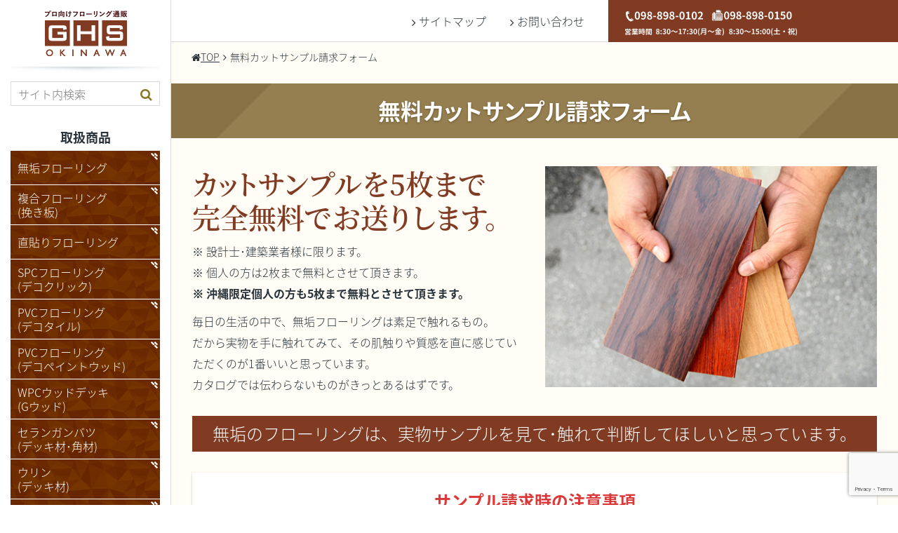

--- FILE ---
content_type: text/html; charset=UTF-8
request_url: https://flooring-tuhan.com/sample/?p_id=11088
body_size: 107899
content:
<!DOCTYPE html>
<html lang="ja">
<head prefix="og: http://ogp.me/ns# fb: http://ogp.me/ns/fb# article: http://ogp.me/ns/article#">
	<!-- Google tag (gtag.js) -->
<script async src="https://www.googletagmanager.com/gtag/js?id=G-L18J7BN3Z9"></script>
<script>
  window.dataLayer = window.dataLayer || [];
  function gtag(){dataLayer.push(arguments);}
  gtag('js', new Date());

  gtag('config', 'G-L18J7BN3Z9');
</script>
	
	<!-- Google tag (gtag.js) -->
<script async src="https://www.googletagmanager.com/gtag/js?id=AW-981601975"></script>
<script>
  window.dataLayer = window.dataLayer || [];
  function gtag(){dataLayer.push(arguments);}
  gtag('js', new Date());

  gtag('config', 'AW-981601975');
</script>
	
	<meta charset="UTF-8">
	<meta http-equiv="X-UA-Compatible" content="IE=edge">
	<meta name="format-detection" content="telephone=no">
	
	<meta name="viewport" content="width=device-width,initial-scale=1.0,viewport-fit=cover">
	
  <meta name="p:domain_verify" content="6be59a584845fbc15f72dcbd6e7be010"/>
	<script src="https://use.typekit.net/yzu5jcc.js"></script>
	<script>try{Typekit.load({ async: true });}catch(e){}</script>
	<link rel="icon" href="https://flooring-tuhan.com/wp-content/themes/setten_wp_theme/img/favicon.ico" type="image/x-icon">
	<link rel="apple-touch-icon" href="https://flooring-tuhan.com/wp-content/themes/setten_wp_theme/img/apple-touch-icon.png" sizes="180x180">

	<script>
		!function(a){"use strict";var b=function(b,c,d){function e(a){return h.body?a():void setTimeout(function(){e(a)})}function f(){i.addEventListener&&i.removeEventListener("load",f),i.media=d||"all"}var g,h=a.document,i=h.createElement("link");if(c)g=c;else{var j=(h.body||h.getElementsByTagName("head")[0]).childNodes;g=j[j.length-1]}var k=h.styleSheets;i.rel="stylesheet",i.href=b,i.media="only x",e(function(){g.parentNode.insertBefore(i,c?g:g.nextSibling)});var l=function(a){for(var b=i.href,c=k.length;c--;)if(k[c].href===b)return a();setTimeout(function(){l(a)})};return i.addEventListener&&i.addEventListener("load",f),i.onloadcssdefined=l,l(f),i};"undefined"!=typeof exports?exports.loadCSS=b:a.loadCSS=b}("undefined"!=typeof global?global:this);
		!function(a){if(a.loadCSS){var b=loadCSS.relpreload={};if(b.support=function(){try{return a.document.createElement("link").relList.supports("preload")}catch(b){return!1}},b.poly=function(){for(var b=a.document.getElementsByTagName("link"),c=0;c<b.length;c++){var d=b[c];"preload"===d.rel&&"style"===d.getAttribute("as")&&(a.loadCSS(d.href,d,d.getAttribute("media")),d.rel=null)}},!b.support()){b.poly();var c=a.setInterval(b.poly,300);a.addEventListener&&a.addEventListener("load",function(){b.poly(),a.clearInterval(c)}),a.attachEvent&&a.attachEvent("onload",function(){a.clearInterval(c)})}}}(this);
	</script>
	<link rel="preload" as="font" href="//fonts.gstatic.com/ea/notosansjp/v5/NotoSansJP-Light.woff2" crossorigin>
	<link rel="preload" as="font" href="//fonts.gstatic.com/ea/notosansjp/v5/NotoSansJP-Light.woff" crossorigin>
	<link rel="preload" as="font" href="//fonts.gstatic.com/ea/notosansjp/v5/NotoSansJP-Light.otf" crossorigin>
	<link rel="preload" as="font" href="//fonts.gstatic.com/ea/notosansjp/v5/NotoSansJP-Bold.woff2" crossorigin>
	<link rel="preload" as="font" href="//fonts.gstatic.com/ea/notosansjp/v5/NotoSansJP-Bold.woff" crossorigin>
	<link rel="preload" as="font" href="//fonts.gstatic.com/ea/notosansjp/v5/NotoSansJP-Bold.otf" crossorigin>

	<link rel="preload" as="font" href="//maxcdn.bootstrapcdn.com/font-awesome/4.7.0/fonts/fontawesome-webfont.eot?v=4.7.0" crossorigin>
	<link rel="preload" as="font" href="//maxcdn.bootstrapcdn.com/font-awesome/4.7.0/fonts/fontawesome-webfont.woff2?v=4.7.0" crossorigin>
	<link rel="preload" as="font" href="//maxcdn.bootstrapcdn.com/font-awesome/4.7.0/fonts/fontawesome-webfont.woff?v=4.7.0" crossorigin>
	<link rel="preload" as="font" href="//maxcdn.bootstrapcdn.com/font-awesome/4.7.0/fonts/fontawesome-webfont.ttf?v=4.7.0" crossorigin>
	<link rel="preload" as="font" href="//maxcdn.bootstrapcdn.com/font-awesome/4.7.0/fonts/fontawesome-webfont.svg?v=4.7.0#fontawesomeregular" crossorigin>
	<link rel="preload" as="image" href="https://flooring-tuhan.com/wp-content/themes/setten_wp_theme/img/common/bg_polygon--brown.png">
	<link rel="preload" as="image" href="https://flooring-tuhan.com/wp-content/themes/setten_wp_theme/img/common/bg_polygon--brown@2x.png">
	<link rel="preload" as="image" href="https://flooring-tuhan.com/wp-content/themes/setten_wp_theme/img/common/bg_polygon--lite-brown.png">
	<link rel="preload" as="image" href="https://flooring-tuhan.com/wp-content/themes/setten_wp_theme/img/common/bg_polygon--lite-brown@2x.png">
	<link rel="preload" as="image" href="https://flooring-tuhan.com/wp-content/themes/setten_wp_theme/img/common/icon_bnr-corner--white.png">
	<link rel="preload" as="image" href="https://flooring-tuhan.com/wp-content/themes/setten_wp_theme/img/common/icon_bnr-corner--white@2x.png">
	<link rel="preload" as="image" href="https://flooring-tuhan.com/wp-content/themes/setten_wp_theme/img/common/icon_bnr-corner--brown.png">
	<link rel="preload" as="image" href="https://flooring-tuhan.com/wp-content/themes/setten_wp_theme/img/common/icon_bnr-corner--brown@2x.png">
	<style>
		@font-face{font-family:'FontAwesome';src:url('//maxcdn.bootstrapcdn.com/font-awesome/4.7.0/fonts/fontawesome-webfont.eot?v=4.7.0');src:url('//maxcdn.bootstrapcdn.com/font-awesome/4.7.0/fonts/fontawesome-webfont.eot?#iefix&v=4.7.0') format('embedded-opentype'),url('//maxcdn.bootstrapcdn.com/font-awesome/4.7.0/fonts/fontawesome-webfont.woff2?v=4.7.0') format('woff2'),url('//maxcdn.bootstrapcdn.com/font-awesome/4.7.0/fonts/fontawesome-webfont.woff?v=4.7.0') format('woff'),url('//maxcdn.bootstrapcdn.com/font-awesome/4.7.0/fonts/fontawesome-webfont.ttf?v=4.7.0') format('truetype'),url('//maxcdn.bootstrapcdn.com/font-awesome/4.7.0/fonts/fontawesome-webfont.svg?v=4.7.0#fontawesomeregular') format('svg');font-weight:normal;font-style:normal}.fa{display:inline-block;font:normal normal normal 14px/1 FontAwesome;font-size:inherit;text-rendering:auto;-webkit-font-smoothing:antialiased;-moz-osx-font-smoothing:grayscale}.fa-music:before{content:"\f001"}.fa-search:before{content:"\f002"}.fa-envelope-o:before{content:"\f003"}.fa-heart:before{content:"\f004"}.fa-star:before{content:"\f005"}.fa-star-o:before{content:"\f006"}.fa-user:before{content:"\f007"}.fa-film:before{content:"\f008"}.fa-th-large:before{content:"\f009"}.fa-th:before{content:"\f00a"}.fa-th-list:before{content:"\f00b"}.fa-check:before{content:"\f00c"}.fa-remove:before,.fa-close:before,.fa-times:before{content:"\f00d"}.fa-search-plus:before{content:"\f00e"}.fa-search-minus:before{content:"\f010"}.fa-power-off:before{content:"\f011"}.fa-signal:before{content:"\f012"}.fa-gear:before,.fa-cog:before{content:"\f013"}.fa-trash-o:before{content:"\f014"}.fa-home:before{content:"\f015"}.fa-file-o:before{content:"\f016"}.fa-clock-o:before{content:"\f017"}.fa-road:before{content:"\f018"}.fa-download:before{content:"\f019"}.fa-arrow-circle-o-down:before{content:"\f01a"}.fa-arrow-circle-o-up:before{content:"\f01b"}.fa-inbox:before{content:"\f01c"}.fa-play-circle-o:before{content:"\f01d"}.fa-rotate-right:before,.fa-repeat:before{content:"\f01e"}.fa-refresh:before{content:"\f021"}.fa-list-alt:before{content:"\f022"}.fa-lock:before{content:"\f023"}.fa-flag:before{content:"\f024"}.fa-headphones:before{content:"\f025"}.fa-volume-off:before{content:"\f026"}.fa-volume-down:before{content:"\f027"}.fa-volume-up:before{content:"\f028"}.fa-qrcode:before{content:"\f029"}.fa-barcode:before{content:"\f02a"}.fa-tag:before{content:"\f02b"}.fa-tags:before{content:"\f02c"}.fa-book:before{content:"\f02d"}.fa-bookmark:before{content:"\f02e"}.fa-print:before{content:"\f02f"}.fa-camera:before{content:"\f030"}.fa-font:before{content:"\f031"}.fa-bold:before{content:"\f032"}.fa-italic:before{content:"\f033"}.fa-text-height:before{content:"\f034"}.fa-text-width:before{content:"\f035"}.fa-align-left:before{content:"\f036"}.fa-align-center:before{content:"\f037"}.fa-align-right:before{content:"\f038"}.fa-align-justify:before{content:"\f039"}.fa-list:before{content:"\f03a"}.fa-dedent:before,.fa-outdent:before{content:"\f03b"}.fa-indent:before{content:"\f03c"}.fa-video-camera:before{content:"\f03d"}.fa-photo:before,.fa-image:before,.fa-picture-o:before{content:"\f03e"}.fa-pencil:before{content:"\f040"}.fa-map-marker:before{content:"\f041"}.fa-adjust:before{content:"\f042"}.fa-tint:before{content:"\f043"}.fa-edit:before,.fa-pencil-square-o:before{content:"\f044"}.fa-share-square-o:before{content:"\f045"}.fa-check-square-o:before{content:"\f046"}.fa-arrows:before{content:"\f047"}.fa-step-backward:before{content:"\f048"}.fa-fast-backward:before{content:"\f049"}.fa-backward:before{content:"\f04a"}.fa-play:before{content:"\f04b"}.fa-pause:before{content:"\f04c"}.fa-stop:before{content:"\f04d"}.fa-forward:before{content:"\f04e"}.fa-fast-forward:before{content:"\f050"}.fa-step-forward:before{content:"\f051"}.fa-eject:before{content:"\f052"}.fa-chevron-left:before{content:"\f053"}.fa-chevron-right:before{content:"\f054"}.fa-plus-circle:before{content:"\f055"}.fa-minus-circle:before{content:"\f056"}.fa-times-circle:before{content:"\f057"}.fa-check-circle:before{content:"\f058"}.fa-question-circle:before{content:"\f059"}.fa-info-circle:before{content:"\f05a"}.fa-crosshairs:before{content:"\f05b"}.fa-times-circle-o:before{content:"\f05c"}.fa-check-circle-o:before{content:"\f05d"}.fa-ban:before{content:"\f05e"}.fa-arrow-left:before{content:"\f060"}.fa-arrow-right:before{content:"\f061"}.fa-arrow-up:before{content:"\f062"}.fa-arrow-down:before{content:"\f063"}.fa-mail-forward:before,.fa-share:before{content:"\f064"}.fa-expand:before{content:"\f065"}.fa-compress:before{content:"\f066"}.fa-plus:before{content:"\f067"}.fa-minus:before{content:"\f068"}.fa-asterisk:before{content:"\f069"}.fa-exclamation-circle:before{content:"\f06a"}.fa-gift:before{content:"\f06b"}.fa-leaf:before{content:"\f06c"}.fa-fire:before{content:"\f06d"}.fa-eye:before{content:"\f06e"}.fa-eye-slash:before{content:"\f070"}.fa-warning:before,.fa-exclamation-triangle:before{content:"\f071"}.fa-plane:before{content:"\f072"}.fa-calendar:before{content:"\f073"}.fa-random:before{content:"\f074"}.fa-comment:before{content:"\f075"}.fa-magnet:before{content:"\f076"}.fa-chevron-up:before{content:"\f077"}.fa-chevron-down:before{content:"\f078"}.fa-retweet:before{content:"\f079"}.fa-shopping-cart:before{content:"\f07a"}.fa-folder:before{content:"\f07b"}.fa-folder-open:before{content:"\f07c"}.fa-arrows-v:before{content:"\f07d"}.fa-arrows-h:before{content:"\f07e"}.fa-bar-chart-o:before,.fa-bar-chart:before{content:"\f080"}.fa-twitter-square:before{content:"\f081"}.fa-facebook-square:before{content:"\f082"}.fa-camera-retro:before{content:"\f083"}.fa-key:before{content:"\f084"}.fa-gears:before,.fa-cogs:before{content:"\f085"}.fa-comments:before{content:"\f086"}.fa-thumbs-o-up:before{content:"\f087"}.fa-thumbs-o-down:before{content:"\f088"}.fa-star-half:before{content:"\f089"}.fa-heart-o:before{content:"\f08a"}.fa-sign-out:before{content:"\f08b"}.fa-linkedin-square:before{content:"\f08c"}.fa-thumb-tack:before{content:"\f08d"}.fa-external-link:before{content:"\f08e"}.fa-sign-in:before{content:"\f090"}.fa-trophy:before{content:"\f091"}.fa-github-square:before{content:"\f092"}.fa-upload:before{content:"\f093"}.fa-lemon-o:before{content:"\f094"}.fa-phone:before{content:"\f095"}.fa-square-o:before{content:"\f096"}.fa-bookmark-o:before{content:"\f097"}.fa-phone-square:before{content:"\f098"}.fa-twitter:before{content:"\f099"}.fa-facebook-f:before,.fa-facebook:before{content:"\f09a"}.fa-github:before{content:"\f09b"}.fa-unlock:before{content:"\f09c"}.fa-credit-card:before{content:"\f09d"}.fa-feed:before,.fa-rss:before{content:"\f09e"}.fa-hdd-o:before{content:"\f0a0"}.fa-bullhorn:before{content:"\f0a1"}.fa-bell:before{content:"\f0f3"}.fa-certificate:before{content:"\f0a3"}.fa-hand-o-right:before{content:"\f0a4"}.fa-hand-o-left:before{content:"\f0a5"}.fa-hand-o-up:before{content:"\f0a6"}.fa-hand-o-down:before{content:"\f0a7"}.fa-arrow-circle-left:before{content:"\f0a8"}.fa-arrow-circle-right:before{content:"\f0a9"}.fa-arrow-circle-up:before{content:"\f0aa"}.fa-arrow-circle-down:before{content:"\f0ab"}.fa-globe:before{content:"\f0ac"}.fa-wrench:before{content:"\f0ad"}.fa-tasks:before{content:"\f0ae"}.fa-filter:before{content:"\f0b0"}.fa-briefcase:before{content:"\f0b1"}.fa-arrows-alt:before{content:"\f0b2"}.fa-group:before,.fa-users:before{content:"\f0c0"}.fa-chain:before,.fa-link:before{content:"\f0c1"}.fa-cloud:before{content:"\f0c2"}.fa-flask:before{content:"\f0c3"}.fa-cut:before,.fa-scissors:before{content:"\f0c4"}.fa-copy:before,.fa-files-o:before{content:"\f0c5"}.fa-paperclip:before{content:"\f0c6"}.fa-save:before,.fa-floppy-o:before{content:"\f0c7"}.fa-square:before{content:"\f0c8"}.fa-navicon:before,.fa-reorder:before,.fa-bars:before{content:"\f0c9"}.fa-list-ul:before{content:"\f0ca"}.fa-list-ol:before{content:"\f0cb"}.fa-strikethrough:before{content:"\f0cc"}.fa-underline:before{content:"\f0cd"}.fa-table:before{content:"\f0ce"}.fa-magic:before{content:"\f0d0"}.fa-truck:before{content:"\f0d1"}.fa-pinterest:before{content:"\f0d2"}.fa-pinterest-square:before{content:"\f0d3"}.fa-google-plus-square:before{content:"\f0d4"}.fa-google-plus:before{content:"\f0d5"}.fa-money:before{content:"\f0d6"}.fa-caret-down:before{content:"\f0d7"}.fa-caret-up:before{content:"\f0d8"}.fa-caret-left:before{content:"\f0d9"}.fa-caret-right:before{content:"\f0da"}.fa-columns:before{content:"\f0db"}.fa-unsorted:before,.fa-sort:before{content:"\f0dc"}.fa-sort-down:before,.fa-sort-desc:before{content:"\f0dd"}.fa-sort-up:before,.fa-sort-asc:before{content:"\f0de"}.fa-envelope:before{content:"\f0e0"}.fa-linkedin:before{content:"\f0e1"}.fa-rotate-left:before,.fa-undo:before{content:"\f0e2"}.fa-legal:before,.fa-gavel:before{content:"\f0e3"}.fa-dashboard:before,.fa-tachometer:before{content:"\f0e4"}.fa-comment-o:before{content:"\f0e5"}.fa-comments-o:before{content:"\f0e6"}.fa-flash:before,.fa-bolt:before{content:"\f0e7"}.fa-sitemap:before{content:"\f0e8"}.fa-umbrella:before{content:"\f0e9"}.fa-paste:before,.fa-clipboard:before{content:"\f0ea"}.fa-lightbulb-o:before{content:"\f0eb"}.fa-exchange:before{content:"\f0ec"}.fa-cloud-download:before{content:"\f0ed"}.fa-cloud-upload:before{content:"\f0ee"}.fa-user-md:before{content:"\f0f0"}.fa-stethoscope:before{content:"\f0f1"}.fa-suitcase:before{content:"\f0f2"}.fa-bell-o:before{content:"\f0a2"}.fa-coffee:before{content:"\f0f4"}.fa-cutlery:before{content:"\f0f5"}.fa-file-text-o:before{content:"\f0f6"}.fa-building-o:before{content:"\f0f7"}.fa-hospital-o:before{content:"\f0f8"}.fa-ambulance:before{content:"\f0f9"}.fa-medkit:before{content:"\f0fa"}.fa-fighter-jet:before{content:"\f0fb"}.fa-beer:before{content:"\f0fc"}.fa-h-square:before{content:"\f0fd"}.fa-plus-square:before{content:"\f0fe"}.fa-angle-double-left:before{content:"\f100"}.fa-angle-double-right:before{content:"\f101"}.fa-angle-double-up:before{content:"\f102"}.fa-angle-double-down:before{content:"\f103"}.fa-angle-left:before{content:"\f104"}.fa-angle-right:before{content:"\f105"}.fa-angle-up:before{content:"\f106"}.fa-angle-down:before{content:"\f107"}.fa-desktop:before{content:"\f108"}.fa-laptop:before{content:"\f109"}.fa-tablet:before{content:"\f10a"}.fa-mobile-phone:before,.fa-mobile:before{content:"\f10b"}.fa-circle-o:before{content:"\f10c"}.fa-quote-left:before{content:"\f10d"}.fa-quote-right:before{content:"\f10e"}.fa-spinner:before{content:"\f110"}.fa-circle:before{content:"\f111"}.fa-mail-reply:before,.fa-reply:before{content:"\f112"}.fa-github-alt:before{content:"\f113"}.fa-folder-o:before{content:"\f114"}.fa-folder-open-o:before{content:"\f115"}.fa-smile-o:before{content:"\f118"}.fa-frown-o:before{content:"\f119"}.fa-meh-o:before{content:"\f11a"}.fa-gamepad:before{content:"\f11b"}.fa-keyboard-o:before{content:"\f11c"}.fa-flag-o:before{content:"\f11d"}.fa-flag-checkered:before{content:"\f11e"}.fa-terminal:before{content:"\f120"}.fa-code:before{content:"\f121"}.fa-mail-reply-all:before,.fa-reply-all:before{content:"\f122"}.fa-star-half-empty:before,.fa-star-half-full:before,.fa-star-half-o:before{content:"\f123"}.fa-location-arrow:before{content:"\f124"}.fa-crop:before{content:"\f125"}.fa-code-fork:before{content:"\f126"}.fa-unlink:before,.fa-chain-broken:before{content:"\f127"}.fa-question:before{content:"\f128"}.fa-info:before{content:"\f129"}.fa-exclamation:before{content:"\f12a"}.fa-superscript:before{content:"\f12b"}.fa-subscript:before{content:"\f12c"}.fa-eraser:before{content:"\f12d"}.fa-puzzle-piece:before{content:"\f12e"}.fa-microphone:before{content:"\f130"}.fa-microphone-slash:before{content:"\f131"}.fa-shield:before{content:"\f132"}.fa-calendar-o:before{content:"\f133"}.fa-fire-extinguisher:before{content:"\f134"}.fa-rocket:before{content:"\f135"}.fa-maxcdn:before{content:"\f136"}.fa-chevron-circle-left:before{content:"\f137"}.fa-chevron-circle-right:before{content:"\f138"}.fa-chevron-circle-up:before{content:"\f139"}.fa-chevron-circle-down:before{content:"\f13a"}.fa-html5:before{content:"\f13b"}.fa-css3:before{content:"\f13c"}.fa-anchor:before{content:"\f13d"}.fa-unlock-alt:before{content:"\f13e"}.fa-bullseye:before{content:"\f140"}.fa-ellipsis-h:before{content:"\f141"}.fa-ellipsis-v:before{content:"\f142"}.fa-rss-square:before{content:"\f143"}.fa-play-circle:before{content:"\f144"}.fa-ticket:before{content:"\f145"}.fa-minus-square:before{content:"\f146"}.fa-minus-square-o:before{content:"\f147"}.fa-level-up:before{content:"\f148"}.fa-level-down:before{content:"\f149"}.fa-check-square:before{content:"\f14a"}.fa-pencil-square:before{content:"\f14b"}.fa-external-link-square:before{content:"\f14c"}.fa-share-square:before{content:"\f14d"}.fa-compass:before{content:"\f14e"}.fa-toggle-down:before,.fa-caret-square-o-down:before{content:"\f150"}.fa-toggle-up:before,.fa-caret-square-o-up:before{content:"\f151"}.fa-toggle-right:before,.fa-caret-square-o-right:before{content:"\f152"}.fa-euro:before,.fa-eur:before{content:"\f153"}.fa-gbp:before{content:"\f154"}.fa-dollar:before,.fa-usd:before{content:"\f155"}.fa-rupee:before,.fa-inr:before{content:"\f156"}.fa-cny:before,.fa-rmb:before,.fa-yen:before,.fa-jpy:before{content:"\f157"}.fa-ruble:before,.fa-rouble:before,.fa-rub:before{content:"\f158"}.fa-won:before,.fa-krw:before{content:"\f159"}.fa-bitcoin:before,.fa-btc:before{content:"\f15a"}.fa-file:before{content:"\f15b"}.fa-file-text:before{content:"\f15c"}.fa-sort-alpha-asc:before{content:"\f15d"}.fa-sort-alpha-desc:before{content:"\f15e"}.fa-sort-amount-asc:before{content:"\f160"}.fa-sort-amount-desc:before{content:"\f161"}.fa-sort-numeric-asc:before{content:"\f162"}.fa-sort-numeric-desc:before{content:"\f163"}.fa-thumbs-up:before{content:"\f164"}.fa-thumbs-down:before{content:"\f165"}.fa-youtube-square:before{content:"\f166"}.fa-youtube:before{content:"\f167"}.fa-xing:before{content:"\f168"}.fa-xing-square:before{content:"\f169"}.fa-youtube-play:before{content:"\f16a"}.fa-dropbox:before{content:"\f16b"}.fa-stack-overflow:before{content:"\f16c"}.fa-instagram:before{content:"\f16d"}.fa-flickr:before{content:"\f16e"}.fa-adn:before{content:"\f170"}.fa-bitbucket:before{content:"\f171"}.fa-bitbucket-square:before{content:"\f172"}.fa-tumblr:before{content:"\f173"}.fa-tumblr-square:before{content:"\f174"}.fa-long-arrow-down:before{content:"\f175"}.fa-long-arrow-up:before{content:"\f176"}.fa-long-arrow-left:before{content:"\f177"}.fa-long-arrow-right:before{content:"\f178"}.fa-apple:before{content:"\f179"}.fa-windows:before{content:"\f17a"}.fa-android:before{content:"\f17b"}.fa-linux:before{content:"\f17c"}.fa-dribbble:before{content:"\f17d"}.fa-skype:before{content:"\f17e"}.fa-foursquare:before{content:"\f180"}.fa-trello:before{content:"\f181"}.fa-female:before{content:"\f182"}.fa-male:before{content:"\f183"}.fa-gittip:before,.fa-gratipay:before{content:"\f184"}.fa-sun-o:before{content:"\f185"}.fa-moon-o:before{content:"\f186"}.fa-archive:before{content:"\f187"}.fa-bug:before{content:"\f188"}.fa-vk:before{content:"\f189"}.fa-weibo:before{content:"\f18a"}.fa-renren:before{content:"\f18b"}.fa-pagelines:before{content:"\f18c"}.fa-stack-exchange:before{content:"\f18d"}.fa-arrow-circle-o-right:before{content:"\f18e"}.fa-arrow-circle-o-left:before{content:"\f190"}.fa-toggle-left:before,.fa-caret-square-o-left:before{content:"\f191"}.fa-dot-circle-o:before{content:"\f192"}.fa-wheelchair:before{content:"\f193"}.fa-vimeo-square:before{content:"\f194"}.fa-turkish-lira:before,.fa-try:before{content:"\f195"}.fa-plus-square-o:before{content:"\f196"}.fa-space-shuttle:before{content:"\f197"}.fa-slack:before{content:"\f198"}.fa-envelope-square:before{content:"\f199"}.fa-wordpress:before{content:"\f19a"}.fa-openid:before{content:"\f19b"}.fa-institution:before,.fa-bank:before,.fa-university:before{content:"\f19c"}.fa-mortar-board:before,.fa-graduation-cap:before{content:"\f19d"}.fa-yahoo:before{content:"\f19e"}.fa-google:before{content:"\f1a0"}.fa-reddit:before{content:"\f1a1"}.fa-reddit-square:before{content:"\f1a2"}.fa-stumbleupon-circle:before{content:"\f1a3"}.fa-stumbleupon:before{content:"\f1a4"}.fa-delicious:before{content:"\f1a5"}.fa-digg:before{content:"\f1a6"}.fa-pied-piper-pp:before{content:"\f1a7"}.fa-pied-piper-alt:before{content:"\f1a8"}.fa-drupal:before{content:"\f1a9"}.fa-joomla:before{content:"\f1aa"}.fa-language:before{content:"\f1ab"}.fa-fax:before{content:"\f1ac"}.fa-building:before{content:"\f1ad"}.fa-child:before{content:"\f1ae"}.fa-paw:before{content:"\f1b0"}.fa-spoon:before{content:"\f1b1"}.fa-cube:before{content:"\f1b2"}.fa-cubes:before{content:"\f1b3"}.fa-behance:before{content:"\f1b4"}.fa-behance-square:before{content:"\f1b5"}.fa-steam:before{content:"\f1b6"}.fa-steam-square:before{content:"\f1b7"}.fa-recycle:before{content:"\f1b8"}.fa-automobile:before,.fa-car:before{content:"\f1b9"}.fa-cab:before,.fa-taxi:before{content:"\f1ba"}.fa-tree:before{content:"\f1bb"}.fa-spotify:before{content:"\f1bc"}.fa-deviantart:before{content:"\f1bd"}.fa-soundcloud:before{content:"\f1be"}.fa-database:before{content:"\f1c0"}.fa-file-pdf-o:before{content:"\f1c1"}.fa-file-word-o:before{content:"\f1c2"}.fa-file-excel-o:before{content:"\f1c3"}.fa-file-powerpoint-o:before{content:"\f1c4"}.fa-file-photo-o:before,.fa-file-picture-o:before,.fa-file-image-o:before{content:"\f1c5"}.fa-file-zip-o:before,.fa-file-archive-o:before{content:"\f1c6"}.fa-file-sound-o:before,.fa-file-audio-o:before{content:"\f1c7"}.fa-file-movie-o:before,.fa-file-video-o:before{content:"\f1c8"}.fa-file-code-o:before{content:"\f1c9"}.fa-vine:before{content:"\f1ca"}.fa-codepen:before{content:"\f1cb"}.fa-jsfiddle:before{content:"\f1cc"}.fa-life-bouy:before,.fa-life-buoy:before,.fa-life-saver:before,.fa-support:before,.fa-life-ring:before{content:"\f1cd"}.fa-circle-o-notch:before{content:"\f1ce"}.fa-ra:before,.fa-resistance:before,.fa-rebel:before{content:"\f1d0"}.fa-ge:before,.fa-empire:before{content:"\f1d1"}.fa-git-square:before{content:"\f1d2"}.fa-git:before{content:"\f1d3"}.fa-y-combinator-square:before,.fa-yc-square:before,.fa-hacker-news:before{content:"\f1d4"}.fa-tencent-weibo:before{content:"\f1d5"}.fa-qq:before{content:"\f1d6"}.fa-wechat:before,.fa-weixin:before{content:"\f1d7"}.fa-send:before,.fa-paper-plane:before{content:"\f1d8"}.fa-send-o:before,.fa-paper-plane-o:before{content:"\f1d9"}.fa-history:before{content:"\f1da"}.fa-circle-thin:before{content:"\f1db"}.fa-header:before{content:"\f1dc"}.fa-paragraph:before{content:"\f1dd"}.fa-sliders:before{content:"\f1de"}.fa-share-alt:before{content:"\f1e0"}.fa-share-alt-square:before{content:"\f1e1"}.fa-bomb:before{content:"\f1e2"}.fa-soccer-ball-o:before,.fa-futbol-o:before{content:"\f1e3"}.fa-tty:before{content:"\f1e4"}.fa-binoculars:before{content:"\f1e5"}.fa-plug:before{content:"\f1e6"}.fa-slideshare:before{content:"\f1e7"}.fa-twitch:before{content:"\f1e8"}.fa-yelp:before{content:"\f1e9"}.fa-newspaper-o:before{content:"\f1ea"}.fa-wifi:before{content:"\f1eb"}.fa-calculator:before{content:"\f1ec"}.fa-paypal:before{content:"\f1ed"}.fa-google-wallet:before{content:"\f1ee"}.fa-cc-visa:before{content:"\f1f0"}.fa-cc-mastercard:before{content:"\f1f1"}.fa-cc-discover:before{content:"\f1f2"}.fa-cc-amex:before{content:"\f1f3"}.fa-cc-paypal:before{content:"\f1f4"}.fa-cc-stripe:before{content:"\f1f5"}.fa-bell-slash:before{content:"\f1f6"}.fa-bell-slash-o:before{content:"\f1f7"}.fa-trash:before{content:"\f1f8"}.fa-copyright:before{content:"\f1f9"}.fa-at:before{content:"\f1fa"}.fa-eyedropper:before{content:"\f1fb"}.fa-paint-brush:before{content:"\f1fc"}.fa-birthday-cake:before{content:"\f1fd"}.fa-area-chart:before{content:"\f1fe"}.fa-pie-chart:before{content:"\f200"}.fa-line-chart:before{content:"\f201"}.fa-lastfm:before{content:"\f202"}.fa-lastfm-square:before{content:"\f203"}.fa-toggle-off:before{content:"\f204"}.fa-toggle-on:before{content:"\f205"}.fa-bicycle:before{content:"\f206"}.fa-bus:before{content:"\f207"}.fa-ioxhost:before{content:"\f208"}.fa-angellist:before{content:"\f209"}.fa-cc:before{content:"\f20a"}.fa-shekel:before,.fa-sheqel:before,.fa-ils:before{content:"\f20b"}.fa-meanpath:before{content:"\f20c"}.fa-buysellads:before{content:"\f20d"}.fa-connectdevelop:before{content:"\f20e"}.fa-dashcube:before{content:"\f210"}.fa-forumbee:before{content:"\f211"}.fa-leanpub:before{content:"\f212"}.fa-sellsy:before{content:"\f213"}.fa-shirtsinbulk:before{content:"\f214"}.fa-simplybuilt:before{content:"\f215"}.fa-skyatlas:before{content:"\f216"}.fa-cart-plus:before{content:"\f217"}.fa-cart-arrow-down:before{content:"\f218"}.fa-diamond:before{content:"\f219"}.fa-ship:before{content:"\f21a"}.fa-user-secret:before{content:"\f21b"}.fa-motorcycle:before{content:"\f21c"}.fa-street-view:before{content:"\f21d"}.fa-heartbeat:before{content:"\f21e"}.fa-venus:before{content:"\f221"}.fa-mars:before{content:"\f222"}.fa-mercury:before{content:"\f223"}.fa-intersex:before,.fa-transgender:before{content:"\f224"}.fa-transgender-alt:before{content:"\f225"}.fa-venus-double:before{content:"\f226"}.fa-mars-double:before{content:"\f227"}.fa-venus-mars:before{content:"\f228"}.fa-mars-stroke:before{content:"\f229"}.fa-mars-stroke-v:before{content:"\f22a"}.fa-mars-stroke-h:before{content:"\f22b"}.fa-neuter:before{content:"\f22c"}.fa-genderless:before{content:"\f22d"}.fa-facebook-official:before{content:"\f230"}.fa-pinterest-p:before{content:"\f231"}.fa-whatsapp:before{content:"\f232"}.fa-server:before{content:"\f233"}.fa-user-plus:before{content:"\f234"}.fa-user-times:before{content:"\f235"}.fa-hotel:before,.fa-bed:before{content:"\f236"}.fa-viacoin:before{content:"\f237"}.fa-train:before{content:"\f238"}.fa-subway:before{content:"\f239"}.fa-medium:before{content:"\f23a"}.fa-yc:before,.fa-y-combinator:before{content:"\f23b"}.fa-optin-monster:before{content:"\f23c"}.fa-opencart:before{content:"\f23d"}.fa-expeditedssl:before{content:"\f23e"}.fa-battery-4:before,.fa-battery:before,.fa-battery-full:before{content:"\f240"}.fa-battery-3:before,.fa-battery-three-quarters:before{content:"\f241"}.fa-battery-2:before,.fa-battery-half:before{content:"\f242"}.fa-battery-1:before,.fa-battery-quarter:before{content:"\f243"}.fa-battery-0:before,.fa-battery-empty:before{content:"\f244"}.fa-mouse-pointer:before{content:"\f245"}.fa-i-cursor:before{content:"\f246"}.fa-object-group:before{content:"\f247"}.fa-object-ungroup:before{content:"\f248"}.fa-sticky-note:before{content:"\f249"}.fa-sticky-note-o:before{content:"\f24a"}.fa-cc-jcb:before{content:"\f24b"}.fa-cc-diners-club:before{content:"\f24c"}.fa-clone:before{content:"\f24d"}.fa-balance-scale:before{content:"\f24e"}.fa-hourglass-o:before{content:"\f250"}.fa-hourglass-1:before,.fa-hourglass-start:before{content:"\f251"}.fa-hourglass-2:before,.fa-hourglass-half:before{content:"\f252"}.fa-hourglass-3:before,.fa-hourglass-end:before{content:"\f253"}.fa-hourglass:before{content:"\f254"}.fa-hand-grab-o:before,.fa-hand-rock-o:before{content:"\f255"}.fa-hand-stop-o:before,.fa-hand-paper-o:before{content:"\f256"}.fa-hand-scissors-o:before{content:"\f257"}.fa-hand-lizard-o:before{content:"\f258"}.fa-hand-spock-o:before{content:"\f259"}.fa-hand-pointer-o:before{content:"\f25a"}.fa-hand-peace-o:before{content:"\f25b"}.fa-trademark:before{content:"\f25c"}.fa-registered:before{content:"\f25d"}.fa-creative-commons:before{content:"\f25e"}.fa-gg:before{content:"\f260"}.fa-gg-circle:before{content:"\f261"}.fa-tripadvisor:before{content:"\f262"}.fa-odnoklassniki:before{content:"\f263"}.fa-odnoklassniki-square:before{content:"\f264"}.fa-get-pocket:before{content:"\f265"}.fa-wikipedia-w:before{content:"\f266"}.fa-safari:before{content:"\f267"}.fa-chrome:before{content:"\f268"}.fa-firefox:before{content:"\f269"}.fa-opera:before{content:"\f26a"}.fa-internet-explorer:before{content:"\f26b"}.fa-tv:before,.fa-television:before{content:"\f26c"}.fa-contao:before{content:"\f26d"}.fa-500px:before{content:"\f26e"}.fa-amazon:before{content:"\f270"}.fa-calendar-plus-o:before{content:"\f271"}.fa-calendar-minus-o:before{content:"\f272"}.fa-calendar-times-o:before{content:"\f273"}.fa-calendar-check-o:before{content:"\f274"}.fa-industry:before{content:"\f275"}.fa-map-pin:before{content:"\f276"}.fa-map-signs:before{content:"\f277"}.fa-map-o:before{content:"\f278"}.fa-map:before{content:"\f279"}.fa-commenting:before{content:"\f27a"}.fa-commenting-o:before{content:"\f27b"}.fa-houzz:before{content:"\f27c"}.fa-vimeo:before{content:"\f27d"}.fa-black-tie:before{content:"\f27e"}.fa-fonticons:before{content:"\f280"}.fa-reddit-alien:before{content:"\f281"}.fa-edge:before{content:"\f282"}.fa-credit-card-alt:before{content:"\f283"}.fa-codiepie:before{content:"\f284"}.fa-modx:before{content:"\f285"}.fa-fort-awesome:before{content:"\f286"}.fa-usb:before{content:"\f287"}.fa-product-hunt:before{content:"\f288"}.fa-mixcloud:before{content:"\f289"}.fa-scribd:before{content:"\f28a"}.fa-pause-circle:before{content:"\f28b"}.fa-pause-circle-o:before{content:"\f28c"}.fa-stop-circle:before{content:"\f28d"}.fa-stop-circle-o:before{content:"\f28e"}.fa-shopping-bag:before{content:"\f290"}.fa-shopping-basket:before{content:"\f291"}.fa-hashtag:before{content:"\f292"}.fa-bluetooth:before{content:"\f293"}.fa-bluetooth-b:before{content:"\f294"}.fa-percent:before{content:"\f295"}.fa-gitlab:before{content:"\f296"}.fa-wpbeginner:before{content:"\f297"}.fa-wpforms:before{content:"\f298"}.fa-envira:before{content:"\f299"}.fa-universal-access:before{content:"\f29a"}.fa-wheelchair-alt:before{content:"\f29b"}.fa-question-circle-o:before{content:"\f29c"}.fa-blind:before{content:"\f29d"}.fa-audio-description:before{content:"\f29e"}.fa-volume-control-phone:before{content:"\f2a0"}.fa-braille:before{content:"\f2a1"}.fa-assistive-listening-systems:before{content:"\f2a2"}.fa-asl-interpreting:before,.fa-american-sign-language-interpreting:before{content:"\f2a3"}.fa-deafness:before,.fa-hard-of-hearing:before,.fa-deaf:before{content:"\f2a4"}.fa-glide:before{content:"\f2a5"}.fa-glide-g:before{content:"\f2a6"}.fa-signing:before,.fa-sign-language:before{content:"\f2a7"}.fa-low-vision:before{content:"\f2a8"}.fa-viadeo:before{content:"\f2a9"}.fa-viadeo-square:before{content:"\f2aa"}.fa-snapchat:before{content:"\f2ab"}.fa-snapchat-ghost:before{content:"\f2ac"}.fa-snapchat-square:before{content:"\f2ad"}.fa-pied-piper:before{content:"\f2ae"}.fa-first-order:before{content:"\f2b0"}.fa-yoast:before{content:"\f2b1"}.fa-themeisle:before{content:"\f2b2"}.fa-google-plus-circle:before,.fa-google-plus-official:before{content:"\f2b3"}.fa-fa:before,.fa-font-awesome:before{content:"\f2b4"}.fa-handshake-o:before{content:"\f2b5"}.fa-envelope-open:before{content:"\f2b6"}.fa-envelope-open-o:before{content:"\f2b7"}.fa-linode:before{content:"\f2b8"}.fa-address-book:before{content:"\f2b9"}.fa-address-book-o:before{content:"\f2ba"}.fa-vcard:before,.fa-address-card:before{content:"\f2bb"}.fa-vcard-o:before,.fa-address-card-o:before{content:"\f2bc"}.fa-user-circle:before{content:"\f2bd"}.fa-user-circle-o:before{content:"\f2be"}.fa-user-o:before{content:"\f2c0"}.fa-id-badge:before{content:"\f2c1"}.fa-drivers-license:before,.fa-id-card:before{content:"\f2c2"}.fa-drivers-license-o:before,.fa-id-card-o:before{content:"\f2c3"}.fa-quora:before{content:"\f2c4"}.fa-free-code-camp:before{content:"\f2c5"}.fa-telegram:before{content:"\f2c6"}.fa-thermometer-4:before,.fa-thermometer:before,.fa-thermometer-full:before{content:"\f2c7"}.fa-thermometer-3:before,.fa-thermometer-three-quarters:before{content:"\f2c8"}.fa-thermometer-2:before,.fa-thermometer-half:before{content:"\f2c9"}.fa-thermometer-1:before,.fa-thermometer-quarter:before{content:"\f2ca"}.fa-thermometer-0:before,.fa-thermometer-empty:before{content:"\f2cb"}.fa-shower:before{content:"\f2cc"}.fa-bathtub:before,.fa-s15:before,.fa-bath:before{content:"\f2cd"}.fa-podcast:before{content:"\f2ce"}.fa-window-maximize:before{content:"\f2d0"}.fa-window-minimize:before{content:"\f2d1"}.fa-window-restore:before{content:"\f2d2"}.fa-times-rectangle:before,.fa-window-close:before{content:"\f2d3"}.fa-times-rectangle-o:before,.fa-window-close-o:before{content:"\f2d4"}.fa-bandcamp:before{content:"\f2d5"}.fa-grav:before{content:"\f2d6"}.fa-etsy:before{content:"\f2d7"}.fa-imdb:before{content:"\f2d8"}.fa-ravelry:before{content:"\f2d9"}.fa-eercast:before{content:"\f2da"}.fa-microchip:before{content:"\f2db"}.fa-snowflake-o:before{content:"\f2dc"}.fa-superpowers:before{content:"\f2dd"}.fa-wpexplorer:before{content:"\f2de"}.fa-meetup:before{content:"\f2e0"}.sr-only{position:absolute;width:1px;height:1px;padding:0;margin:-1px;overflow:hidden;clip:rect(0, 0, 0, 0);border:0}.sr-only-focusable:active,.sr-only-focusable:focus{position:static;width:auto;height:auto;margin:0;overflow:visible;clip:auto}
	</style>
	<link rel="stylesheet" href="https://cdnjs.cloudflare.com/ajax/libs/Swiper/4.0.2/css/swiper.min.css" />
	<link rel="stylesheet" href="https://flooring-tuhan.com/wp-content/themes/setten_wp_theme/style.css?1737602543">
		<style>img:is([sizes="auto" i], [sizes^="auto," i]) { contain-intrinsic-size: 3000px 1500px }</style>
	
		<!-- All in One SEO 4.9.3 - aioseo.com -->
		<title>無料カットサンプル請求フォーム - チーク等の無垢材・床材 フローリング通販GHS</title>
	<meta name="robots" content="max-image-preview:large" />
	<link rel="canonical" href="https://flooring-tuhan.com/sample/" />
	<meta name="generator" content="All in One SEO (AIOSEO) 4.9.3" />
		<meta property="og:locale" content="ja_JP" />
		<meta property="og:site_name" content="GHS LIVINGS" />
		<meta property="og:type" content="website" />
		<meta property="og:title" content="無料カットサンプル請求フォーム - チーク等の無垢材・床材 フローリング通販GHS" />
		<meta property="og:url" content="https://flooring-tuhan.com/sample/" />
		<meta property="og:image" content="https://flooring-tuhan.com/wp-content/themes/setten_wp_theme/img/common/og-img.png" />
		<meta property="og:image:secure_url" content="https://flooring-tuhan.com/wp-content/themes/setten_wp_theme/img/common/og-img.png" />
		<meta name="twitter:card" content="summary_large_image" />
		<meta name="twitter:title" content="無料カットサンプル請求フォーム - チーク等の無垢材・床材 フローリング通販GHS" />
		<meta name="twitter:image" content="https://flooring-tuhan.com/wp-content/themes/setten_wp_theme/img/common/og-img.png" />
		<script type="application/ld+json" class="aioseo-schema">
			{"@context":"https:\/\/schema.org","@graph":[{"@type":"BreadcrumbList","@id":"https:\/\/flooring-tuhan.com\/sample\/#breadcrumblist","itemListElement":[{"@type":"ListItem","@id":"https:\/\/flooring-tuhan.com#listItem","position":1,"name":"Home","item":"https:\/\/flooring-tuhan.com","nextItem":{"@type":"ListItem","@id":"https:\/\/flooring-tuhan.com\/sample\/#listItem","name":"\u7121\u6599\u30ab\u30c3\u30c8\u30b5\u30f3\u30d7\u30eb\u8acb\u6c42\u30d5\u30a9\u30fc\u30e0"}},{"@type":"ListItem","@id":"https:\/\/flooring-tuhan.com\/sample\/#listItem","position":2,"name":"\u7121\u6599\u30ab\u30c3\u30c8\u30b5\u30f3\u30d7\u30eb\u8acb\u6c42\u30d5\u30a9\u30fc\u30e0","previousItem":{"@type":"ListItem","@id":"https:\/\/flooring-tuhan.com#listItem","name":"Home"}}]},{"@type":"Organization","@id":"https:\/\/flooring-tuhan.com\/#organization","name":"\u30d5\u30ed\u30fc\u30ea\u30f3\u30b0\u901a\u8ca9GHS","description":"\u7121\u57a2\u30d5\u30ed\u30fc\u30ea\u30f3\u30b0\u3092\u4e2d\u5fc3\u3068\u3057\u305f\u5168\u56fd\u767a\u9001\u5bfe\u5fdc\u306e\u901a\u8ca9\u30b5\u30a4\u30c8\u3002\u30c1\u30fc\u30af\u6750\u3084\u5e45\u5e83\u30d5\u30ed\u30fc\u30ea\u30f3\u30b0\u3001\u8907\u5408\u30d5\u30ed\u30fc\u30ea\u30f3\u30b0\u3082\u8c4a\u5bcc\u3067\u30b5\u30f3\u30d7\u30eb\u3092\u7121\u6599\u3067\u304a\u5c4a\u3051\u3057\u307e\u3059\u3002\u6c96\u7e04\u770c\u5185\u3067\u306e\u5c0f\u898f\u6a21\u5de5\u4e8b\u3084\u30ea\u30d5\u30a9\u30fc\u30e0\u30fb\u30ea\u30ce\u30d9\u30fc\u30b7\u30e7\u30f3\u306b\u6700\u9069\u306a\u30d5\u30ed\u30fc\u30ea\u30f3\u30b0\u6750\u3092\u306f\u3058\u3081\u3001\u30b7\u30e7\u30fc\u30eb\u30fc\u30e0\u3067\u76f4\u63a5\u78ba\u8a8d\u53ef\u80fd\u3067\u3059\u3002","url":"https:\/\/flooring-tuhan.com\/","telephone":"+81988980102","logo":{"@type":"ImageObject","url":"https:\/\/flooring-tuhan.com\/wp-content\/themes\/setten_wp_theme\/img\/common\/og-img.png","@id":"https:\/\/flooring-tuhan.com\/sample\/#organizationLogo"},"image":{"@id":"https:\/\/flooring-tuhan.com\/sample\/#organizationLogo"},"sameAs":["https:\/\/www.facebook.com\/teakflooring.ghs.okinawa\/","https:\/\/www.instagram.com\/ghs.okinawa\/","https:\/\/jp.pinterest.com\/ghsokinawa\/","https:\/\/www.youtube.com\/channel\/UCxSkwPlSiNbJyRXkoy0sYuw"]},{"@type":"WebPage","@id":"https:\/\/flooring-tuhan.com\/sample\/#webpage","url":"https:\/\/flooring-tuhan.com\/sample\/","name":"\u7121\u6599\u30ab\u30c3\u30c8\u30b5\u30f3\u30d7\u30eb\u8acb\u6c42\u30d5\u30a9\u30fc\u30e0 - \u30c1\u30fc\u30af\u7b49\u306e\u7121\u57a2\u6750\u30fb\u5e8a\u6750 \u30d5\u30ed\u30fc\u30ea\u30f3\u30b0\u901a\u8ca9GHS","inLanguage":"ja","isPartOf":{"@id":"https:\/\/flooring-tuhan.com\/#website"},"breadcrumb":{"@id":"https:\/\/flooring-tuhan.com\/sample\/#breadcrumblist"},"datePublished":"2017-10-25T21:02:21+09:00","dateModified":"2025-01-23T12:20:44+09:00"},{"@type":"WebSite","@id":"https:\/\/flooring-tuhan.com\/#website","url":"https:\/\/flooring-tuhan.com\/","name":"\u30d5\u30ed\u30fc\u30ea\u30f3\u30b0\u901a\u8ca9GHS","alternateName":"\u30d5\u30ed\u30fc\u30ea\u30f3\u30b0\u901a\u8ca9GHS - \u30c1\u30fc\u30af\u7b49\u306e\u7121\u57a2\u6750\u30fb\u5e8a\u6750\u8ca9\u58f2\u3001\u30b5\u30f3\u30d7\u30eb\u7121\u6599","description":"\u7121\u57a2\u30d5\u30ed\u30fc\u30ea\u30f3\u30b0\u30fb\u5e8a\u6750\u306a\u3069\u306e\u30d7\u30ed\u30b5\u30a4\u30c8\u3001\u30b5\u30f3\u30d7\u30eb\u306f\u7121\u6599","inLanguage":"ja","publisher":{"@id":"https:\/\/flooring-tuhan.com\/#organization"}}]}
		</script>
		<!-- All in One SEO -->

<link rel='dns-prefetch' href='//stats.wp.com' />
		<!-- This site uses the Google Analytics by MonsterInsights plugin v9.11.1 - Using Analytics tracking - https://www.monsterinsights.com/ -->
		<!-- Note: MonsterInsights is not currently configured on this site. The site owner needs to authenticate with Google Analytics in the MonsterInsights settings panel. -->
					<!-- No tracking code set -->
				<!-- / Google Analytics by MonsterInsights -->
		<link rel='stylesheet' id='cptr-css-css' href='https://flooring-tuhan.com/wp-content/plugins/custom-post-types-relationships-cptr/css/cptr.css?ver=2.5.1' type='text/css' media='all' />
<link rel='stylesheet' id='wp-block-library-css' href='https://flooring-tuhan.com/wp-includes/css/dist/block-library/style.min.css?ver=6.7.4' type='text/css' media='all' />
<link rel='stylesheet' id='aioseo/css/src/vue/standalone/blocks/table-of-contents/global.scss-css' href='https://flooring-tuhan.com/wp-content/plugins/all-in-one-seo-pack/dist/Lite/assets/css/table-of-contents/global.e90f6d47.css?ver=4.9.3' type='text/css' media='all' />
<style id='cb-carousel-style-inline-css' type='text/css'>
.wp-block-cb-carousel .slick-slide{overflow:hidden;padding-left:7.5px;padding-right:7.5px}.wp-block-cb-carousel .slick-dots li button:not(:hover):not(:active),.wp-block-cb-carousel .slick-next:not(:hover):not(:active),.wp-block-cb-carousel .slick-prev:not(:hover):not(:active){background-color:transparent}.wp-block-cb-carousel .slick-next:before,.wp-block-cb-carousel .slick-prev:before{color:#000}.wp-block-cb-carousel.alignfull .slick-next,.wp-block-cb-carousel.alignfull .slick-prev{z-index:1}.wp-block-cb-carousel.alignfull .slick-prev{left:25px}.wp-block-cb-carousel.alignfull .slick-next{right:25px}.wp-block-cb-carousel .wp-block-cover,.wp-block-cb-carousel .wp-block-image{margin-bottom:0}.wp-block-cb-carousel .wp-block-cover.aligncenter,.wp-block-cb-carousel .wp-block-image.aligncenter{margin-left:auto!important;margin-right:auto!important}.is-layout-flex .wp-block-cb-carousel{width:100%}

</style>
<link rel='stylesheet' id='superblockslider-css' href='https://flooring-tuhan.com/wp-content/plugins/super-block-slider/build/style-index.css?ver=1738643138' type='text/css' media='all' />
<style id='pdfemb-pdf-embedder-viewer-style-inline-css' type='text/css'>
.wp-block-pdfemb-pdf-embedder-viewer{max-width:none}

</style>
<link rel='stylesheet' id='mediaelement-css' href='https://flooring-tuhan.com/wp-includes/js/mediaelement/mediaelementplayer-legacy.min.css?ver=4.2.17' type='text/css' media='all' />
<link rel='stylesheet' id='wp-mediaelement-css' href='https://flooring-tuhan.com/wp-includes/js/mediaelement/wp-mediaelement.min.css?ver=6.7.4' type='text/css' media='all' />
<style id='jetpack-sharing-buttons-style-inline-css' type='text/css'>
.jetpack-sharing-buttons__services-list{display:flex;flex-direction:row;flex-wrap:wrap;gap:0;list-style-type:none;margin:5px;padding:0}.jetpack-sharing-buttons__services-list.has-small-icon-size{font-size:12px}.jetpack-sharing-buttons__services-list.has-normal-icon-size{font-size:16px}.jetpack-sharing-buttons__services-list.has-large-icon-size{font-size:24px}.jetpack-sharing-buttons__services-list.has-huge-icon-size{font-size:36px}@media print{.jetpack-sharing-buttons__services-list{display:none!important}}.editor-styles-wrapper .wp-block-jetpack-sharing-buttons{gap:0;padding-inline-start:0}ul.jetpack-sharing-buttons__services-list.has-background{padding:1.25em 2.375em}
</style>
<style id='classic-theme-styles-inline-css' type='text/css'>
/*! This file is auto-generated */
.wp-block-button__link{color:#fff;background-color:#32373c;border-radius:9999px;box-shadow:none;text-decoration:none;padding:calc(.667em + 2px) calc(1.333em + 2px);font-size:1.125em}.wp-block-file__button{background:#32373c;color:#fff;text-decoration:none}
</style>
<style id='global-styles-inline-css' type='text/css'>
:root{--wp--preset--aspect-ratio--square: 1;--wp--preset--aspect-ratio--4-3: 4/3;--wp--preset--aspect-ratio--3-4: 3/4;--wp--preset--aspect-ratio--3-2: 3/2;--wp--preset--aspect-ratio--2-3: 2/3;--wp--preset--aspect-ratio--16-9: 16/9;--wp--preset--aspect-ratio--9-16: 9/16;--wp--preset--color--black: #000000;--wp--preset--color--cyan-bluish-gray: #abb8c3;--wp--preset--color--white: #ffffff;--wp--preset--color--pale-pink: #f78da7;--wp--preset--color--vivid-red: #cf2e2e;--wp--preset--color--luminous-vivid-orange: #ff6900;--wp--preset--color--luminous-vivid-amber: #fcb900;--wp--preset--color--light-green-cyan: #7bdcb5;--wp--preset--color--vivid-green-cyan: #00d084;--wp--preset--color--pale-cyan-blue: #8ed1fc;--wp--preset--color--vivid-cyan-blue: #0693e3;--wp--preset--color--vivid-purple: #9b51e0;--wp--preset--gradient--vivid-cyan-blue-to-vivid-purple: linear-gradient(135deg,rgba(6,147,227,1) 0%,rgb(155,81,224) 100%);--wp--preset--gradient--light-green-cyan-to-vivid-green-cyan: linear-gradient(135deg,rgb(122,220,180) 0%,rgb(0,208,130) 100%);--wp--preset--gradient--luminous-vivid-amber-to-luminous-vivid-orange: linear-gradient(135deg,rgba(252,185,0,1) 0%,rgba(255,105,0,1) 100%);--wp--preset--gradient--luminous-vivid-orange-to-vivid-red: linear-gradient(135deg,rgba(255,105,0,1) 0%,rgb(207,46,46) 100%);--wp--preset--gradient--very-light-gray-to-cyan-bluish-gray: linear-gradient(135deg,rgb(238,238,238) 0%,rgb(169,184,195) 100%);--wp--preset--gradient--cool-to-warm-spectrum: linear-gradient(135deg,rgb(74,234,220) 0%,rgb(151,120,209) 20%,rgb(207,42,186) 40%,rgb(238,44,130) 60%,rgb(251,105,98) 80%,rgb(254,248,76) 100%);--wp--preset--gradient--blush-light-purple: linear-gradient(135deg,rgb(255,206,236) 0%,rgb(152,150,240) 100%);--wp--preset--gradient--blush-bordeaux: linear-gradient(135deg,rgb(254,205,165) 0%,rgb(254,45,45) 50%,rgb(107,0,62) 100%);--wp--preset--gradient--luminous-dusk: linear-gradient(135deg,rgb(255,203,112) 0%,rgb(199,81,192) 50%,rgb(65,88,208) 100%);--wp--preset--gradient--pale-ocean: linear-gradient(135deg,rgb(255,245,203) 0%,rgb(182,227,212) 50%,rgb(51,167,181) 100%);--wp--preset--gradient--electric-grass: linear-gradient(135deg,rgb(202,248,128) 0%,rgb(113,206,126) 100%);--wp--preset--gradient--midnight: linear-gradient(135deg,rgb(2,3,129) 0%,rgb(40,116,252) 100%);--wp--preset--font-size--small: 13px;--wp--preset--font-size--medium: 20px;--wp--preset--font-size--large: 36px;--wp--preset--font-size--x-large: 42px;--wp--preset--spacing--20: 0.44rem;--wp--preset--spacing--30: 0.67rem;--wp--preset--spacing--40: 1rem;--wp--preset--spacing--50: 1.5rem;--wp--preset--spacing--60: 2.25rem;--wp--preset--spacing--70: 3.38rem;--wp--preset--spacing--80: 5.06rem;--wp--preset--shadow--natural: 6px 6px 9px rgba(0, 0, 0, 0.2);--wp--preset--shadow--deep: 12px 12px 50px rgba(0, 0, 0, 0.4);--wp--preset--shadow--sharp: 6px 6px 0px rgba(0, 0, 0, 0.2);--wp--preset--shadow--outlined: 6px 6px 0px -3px rgba(255, 255, 255, 1), 6px 6px rgba(0, 0, 0, 1);--wp--preset--shadow--crisp: 6px 6px 0px rgba(0, 0, 0, 1);}:where(.is-layout-flex){gap: 0.5em;}:where(.is-layout-grid){gap: 0.5em;}body .is-layout-flex{display: flex;}.is-layout-flex{flex-wrap: wrap;align-items: center;}.is-layout-flex > :is(*, div){margin: 0;}body .is-layout-grid{display: grid;}.is-layout-grid > :is(*, div){margin: 0;}:where(.wp-block-columns.is-layout-flex){gap: 2em;}:where(.wp-block-columns.is-layout-grid){gap: 2em;}:where(.wp-block-post-template.is-layout-flex){gap: 1.25em;}:where(.wp-block-post-template.is-layout-grid){gap: 1.25em;}.has-black-color{color: var(--wp--preset--color--black) !important;}.has-cyan-bluish-gray-color{color: var(--wp--preset--color--cyan-bluish-gray) !important;}.has-white-color{color: var(--wp--preset--color--white) !important;}.has-pale-pink-color{color: var(--wp--preset--color--pale-pink) !important;}.has-vivid-red-color{color: var(--wp--preset--color--vivid-red) !important;}.has-luminous-vivid-orange-color{color: var(--wp--preset--color--luminous-vivid-orange) !important;}.has-luminous-vivid-amber-color{color: var(--wp--preset--color--luminous-vivid-amber) !important;}.has-light-green-cyan-color{color: var(--wp--preset--color--light-green-cyan) !important;}.has-vivid-green-cyan-color{color: var(--wp--preset--color--vivid-green-cyan) !important;}.has-pale-cyan-blue-color{color: var(--wp--preset--color--pale-cyan-blue) !important;}.has-vivid-cyan-blue-color{color: var(--wp--preset--color--vivid-cyan-blue) !important;}.has-vivid-purple-color{color: var(--wp--preset--color--vivid-purple) !important;}.has-black-background-color{background-color: var(--wp--preset--color--black) !important;}.has-cyan-bluish-gray-background-color{background-color: var(--wp--preset--color--cyan-bluish-gray) !important;}.has-white-background-color{background-color: var(--wp--preset--color--white) !important;}.has-pale-pink-background-color{background-color: var(--wp--preset--color--pale-pink) !important;}.has-vivid-red-background-color{background-color: var(--wp--preset--color--vivid-red) !important;}.has-luminous-vivid-orange-background-color{background-color: var(--wp--preset--color--luminous-vivid-orange) !important;}.has-luminous-vivid-amber-background-color{background-color: var(--wp--preset--color--luminous-vivid-amber) !important;}.has-light-green-cyan-background-color{background-color: var(--wp--preset--color--light-green-cyan) !important;}.has-vivid-green-cyan-background-color{background-color: var(--wp--preset--color--vivid-green-cyan) !important;}.has-pale-cyan-blue-background-color{background-color: var(--wp--preset--color--pale-cyan-blue) !important;}.has-vivid-cyan-blue-background-color{background-color: var(--wp--preset--color--vivid-cyan-blue) !important;}.has-vivid-purple-background-color{background-color: var(--wp--preset--color--vivid-purple) !important;}.has-black-border-color{border-color: var(--wp--preset--color--black) !important;}.has-cyan-bluish-gray-border-color{border-color: var(--wp--preset--color--cyan-bluish-gray) !important;}.has-white-border-color{border-color: var(--wp--preset--color--white) !important;}.has-pale-pink-border-color{border-color: var(--wp--preset--color--pale-pink) !important;}.has-vivid-red-border-color{border-color: var(--wp--preset--color--vivid-red) !important;}.has-luminous-vivid-orange-border-color{border-color: var(--wp--preset--color--luminous-vivid-orange) !important;}.has-luminous-vivid-amber-border-color{border-color: var(--wp--preset--color--luminous-vivid-amber) !important;}.has-light-green-cyan-border-color{border-color: var(--wp--preset--color--light-green-cyan) !important;}.has-vivid-green-cyan-border-color{border-color: var(--wp--preset--color--vivid-green-cyan) !important;}.has-pale-cyan-blue-border-color{border-color: var(--wp--preset--color--pale-cyan-blue) !important;}.has-vivid-cyan-blue-border-color{border-color: var(--wp--preset--color--vivid-cyan-blue) !important;}.has-vivid-purple-border-color{border-color: var(--wp--preset--color--vivid-purple) !important;}.has-vivid-cyan-blue-to-vivid-purple-gradient-background{background: var(--wp--preset--gradient--vivid-cyan-blue-to-vivid-purple) !important;}.has-light-green-cyan-to-vivid-green-cyan-gradient-background{background: var(--wp--preset--gradient--light-green-cyan-to-vivid-green-cyan) !important;}.has-luminous-vivid-amber-to-luminous-vivid-orange-gradient-background{background: var(--wp--preset--gradient--luminous-vivid-amber-to-luminous-vivid-orange) !important;}.has-luminous-vivid-orange-to-vivid-red-gradient-background{background: var(--wp--preset--gradient--luminous-vivid-orange-to-vivid-red) !important;}.has-very-light-gray-to-cyan-bluish-gray-gradient-background{background: var(--wp--preset--gradient--very-light-gray-to-cyan-bluish-gray) !important;}.has-cool-to-warm-spectrum-gradient-background{background: var(--wp--preset--gradient--cool-to-warm-spectrum) !important;}.has-blush-light-purple-gradient-background{background: var(--wp--preset--gradient--blush-light-purple) !important;}.has-blush-bordeaux-gradient-background{background: var(--wp--preset--gradient--blush-bordeaux) !important;}.has-luminous-dusk-gradient-background{background: var(--wp--preset--gradient--luminous-dusk) !important;}.has-pale-ocean-gradient-background{background: var(--wp--preset--gradient--pale-ocean) !important;}.has-electric-grass-gradient-background{background: var(--wp--preset--gradient--electric-grass) !important;}.has-midnight-gradient-background{background: var(--wp--preset--gradient--midnight) !important;}.has-small-font-size{font-size: var(--wp--preset--font-size--small) !important;}.has-medium-font-size{font-size: var(--wp--preset--font-size--medium) !important;}.has-large-font-size{font-size: var(--wp--preset--font-size--large) !important;}.has-x-large-font-size{font-size: var(--wp--preset--font-size--x-large) !important;}
:where(.wp-block-post-template.is-layout-flex){gap: 1.25em;}:where(.wp-block-post-template.is-layout-grid){gap: 1.25em;}
:where(.wp-block-columns.is-layout-flex){gap: 2em;}:where(.wp-block-columns.is-layout-grid){gap: 2em;}
:root :where(.wp-block-pullquote){font-size: 1.5em;line-height: 1.6;}
</style>
<link rel='stylesheet' id='contact-form-7-css' href='https://flooring-tuhan.com/wp-content/plugins/contact-form-7/includes/css/styles.css?ver=6.0.3' type='text/css' media='all' />
<link rel='stylesheet' id='jquery-ui-dialog-min-css-css' href='https://flooring-tuhan.com/wp-includes/css/jquery-ui-dialog.min.css?ver=6.7.4' type='text/css' media='all' />
<link rel='stylesheet' id='contact-form-7-confirm-plus-css' href='https://flooring-tuhan.com/wp-content/plugins/confirm-plus-contact-form-7/assets/css/styles.css?ver=20250123_030709' type='text/css' media='all' />
<link rel='stylesheet' id='contact-form-7-confirm-css' href='https://flooring-tuhan.com/wp-content/plugins/contact-form-7-add-confirm/includes/css/styles.css?ver=5.1' type='text/css' media='all' />
<!--n2css--><!--n2js--><script type="text/javascript" src="https://flooring-tuhan.com/wp-includes/js/jquery/jquery.min.js?ver=3.7.1" id="jquery-core-js"></script>
<script type="text/javascript" src="https://flooring-tuhan.com/wp-includes/js/jquery/jquery-migrate.min.js?ver=3.4.1" id="jquery-migrate-js"></script>
<link rel="https://api.w.org/" href="https://flooring-tuhan.com/wp-json/" /><link rel="alternate" title="JSON" type="application/json" href="https://flooring-tuhan.com/wp-json/wp/v2/pages/632" /><link rel="EditURI" type="application/rsd+xml" title="RSD" href="https://flooring-tuhan.com/xmlrpc.php?rsd" />
<link rel='shortlink' href='https://flooring-tuhan.com/?p=632' />
<link rel="alternate" title="oEmbed (JSON)" type="application/json+oembed" href="https://flooring-tuhan.com/wp-json/oembed/1.0/embed?url=https%3A%2F%2Fflooring-tuhan.com%2Fsample%2F" />
<link rel="alternate" title="oEmbed (XML)" type="text/xml+oembed" href="https://flooring-tuhan.com/wp-json/oembed/1.0/embed?url=https%3A%2F%2Fflooring-tuhan.com%2Fsample%2F&#038;format=xml" />
	<style>img#wpstats{display:none}</style>
			<script>
		(function(i,s,o,g,r,a,m){i['GoogleAnalyticsObject']=r;i[r]=i[r]||function(){
		(i[r].q=i[r].q||[]).push(arguments)},i[r].l=1*new Date();a=s.createElement(o),
		m=s.getElementsByTagName(o)[0];a.async=1;a.src=g;m.parentNode.insertBefore(a,m)
		})(window,document,'script','https://www.google-analytics.com/analytics.js','ga');

		ga('create', 'UA-20354787-2', 'auto', {'siteSpeedSampleRate':50} );
		ga('require', 'linkid', 'linkid.js');
		ga('require', 'displayfeatures');
		ga('send', 'pageview');
	</script>
</head>
<body class="drawer drawer--right">
<div id="pagetop" class="wrapper">
	<header id="header" class="header">
		<div class="header__innr clearfix">

			<div class="header__logo">
				<a href="/">
					<picture>
						<source media="(max-width:767px)" srcset="https://flooring-tuhan.com/wp-content/themes/setten_wp_theme/img/common/logo-header@2x.png">
							<img src="https://flooring-tuhan.com/wp-content/themes/setten_wp_theme/img/common/logo-header.png" alt="プロ向けフローリング通販 GHS OKINAWA" class="header__logo__img hover--opacity">
					</picture>
				</a>
			</div>

			<div class="header-xs clearfix">
							<ul class="header-xs-sns-list">
					<li class="header-xs-sns-list__item">
						<a href="https://www.youtube.com/channel/UCxSkwPlSiNbJyRXkoy0sYuw" class="header-xs-sns-list__anch header-xs-sns-list__anch--fb" target="_blank" rel="noopener">
							<span class="header-xs-sns-list__icon"><img src="https://flooring-tuhan.com/wp-content/themes/setten_wp_theme/img/common/header-sns-icon_yt.svg" width="26" height="26" alt="" class="w100"></span>
						</a>
					</li>
					<li class="header-xs-sns-list__item">
						<a href="https://www.facebook.com/teakflooring.ghs.okinawa/" class="header-xs-sns-list__anch header-xs-sns-list__anch--fb" target="_blank" rel="noopener">
							<span class="header-xs-sns-list__icon"><img src="https://flooring-tuhan.com/wp-content/themes/setten_wp_theme/img/common/header-sns-icon_fb-circle.svg" width="26" height="26" alt="" class="w100"></span>
						</a>
					</li>
					<li class="header-xs-sns-list__item">
						<a href="https://www.pinterest.jp/ghsokinawa/" class="header-xs-sns-list__anch header-xs-sns-list__anch--pin" target="_blank" rel="noopener">
							<span class="header-xs-sns-list__icon"><img src="https://flooring-tuhan.com/wp-content/themes/setten_wp_theme/img/common/header-sns-icon_pin-circle.svg" width="26" height="26" alt="" class="w100"></span>
						</a>
					</li>
					<li class="header-xs-sns-list__item">
						<a href="https://www.instagram.com/ghs.okinawa/" class="header-xs-sns-list__anch header-xs-sns-list__anch--ins" target="_blank" rel="noopener">
							<span class="header-xs-sns-list__icon"><img src="https://flooring-tuhan.com/wp-content/themes/setten_wp_theme/img/common/header-sns-icon_ins.svg" width="26" height="26" alt="" class="w100"></span>
						</a>
					</li>
				</ul>
							<div class="header-xs__tgl"><button type="button" class="drawer-tgl drawer-toggle"><i class="fa fa-bars"></i><span class="drawer-tgl__label">Menu</span></button></div>
			</div>

			<div class="header__navs drawer-nav">
				<nav class="drawer-nav__innr">

					<div class="drawer-nav__header">
						<div class="drawer-nav__ttl">MENU</div>
						<div class="drawer-nav__tgl"><button type="button" class="drawer-tgl drawer-toggle"><i class="fa fa-times"></i><span class="drawer-tgl__label">Close</span></button></div>
					</div>

					<div class="search">
						<form role="search" method="get" action="https://flooring-tuhan.com/">
							<input type="text" name="s" id="s" value="" placeholder="サイト内検索" class="search__input"><button type="submit" id="searchsubmit" class="search__btn"><i class="fa fa-search"></i></button>
						</form>
					</div>
<br>

	<p class="mb10 txt--up txt--center txt--bold txt--lh1">取扱商品</p>

					<ul class="header-bnrs">
       						<li class="header-bnrs__item">
							<a href="/products-list/" class="poly-bg-anch poly-bg-anch--brown">無垢フローリング</a>
						</li>
						<li class="header-bnrs__item">
							<a href="/products-list/feature/hukugou/" class="poly-bg-anch poly-bg-anch--brown">複合フローリング<br>(挽き板)</a>
                         </li>
						<li class="header-bnrs__item">
							<a href="/products-list/feature/zikabari/" class="poly-bg-anch poly-bg-anch--brown">直貼りフローリング</a>
                         </li>
						<li class="header-bnrs__item">
							<a href="/products-list/product-category/pvc/" class="poly-bg-anch poly-bg-anch--brown">SPCフローリング<br>(デコクリック)</a>
                         </li>
						<li class="header-bnrs__item">
							<a href="/products-list/product-category/decotile" class="poly-bg-anch poly-bg-anch--brown">PVCフローリング<br>(デコタイル)</a>
						</li>
						<li class="header-bnrs__item">
							<a href="/products-list/product-category/decopaintwood/" class="poly-bg-anch poly-bg-anch--brown">PVCフローリング<br>(デコペイントウッド)</a>
						</li>
					    </li>
						<li class="header-bnrs__item">
							<a href="/products-list/product-category/gwood/" class="poly-bg-anch poly-bg-anch--brown">WPCウッドデッキ<br>(Gウッド)</a>
						</li>
					<li class="header-bnrs__item">
							<a href="/products-list/feature/seranganbatu_deck/" class="poly-bg-anch poly-bg-anch--brown">セランガンバツ<br>(デッキ材･角材)</a>
						

	                    <li class="header-bnrs__item">
							<a href="/products-list/feature/urin_deck/" class="poly-bg-anch poly-bg-anch--brown">ウリン<br>(デッキ材)</a>
						</li>
						<li class="header-bnrs__item">
							<a href="/products-list/product-category/lumber/" class="poly-bg-anch poly-bg-anch--brown">チーク製材品<br>(カマチ)</a>
						</li>
					<li class="header-bnrs__item">
							<a href="/gs-collection-door/" class="poly-bg-anch poly-bg-anch--brown">無垢ドア</a>
						</li>
<li class="header-bnrs__item">
							<a href="/products-list/product-category/syusei/" class="poly-bg-anch poly-bg-anch--brown">集成板<br>(フリー板)</a>
                         </li>
						
<li class="header-bnrs__item">
							<a href="/products-list/feature/tail/" class="poly-bg-anch poly-bg-anch--brown">タイル<br>(ノンスリップタイル)</a>
						</li>
					
					<li class="header-bnrs__item">
							<a href="/products-list/feature/mozaiku/" class="poly-bg-anch poly-bg-anch--brown">タイル<br>(モザイクタイル)</a>
						
						<li class="header-bnrs__item">
							<a href="/gs-collection_bathtub/" class="poly-bg-anch poly-bg-anch--brown">フリースタンディング<br>(バスタブ・水栓)</a>
						</li>
						<li class="header-bnrs__item">
							<a href="/gs-collection_washbasin/" class="poly-bg-anch poly-bg-anch--brown">フリースタンディング<br>(洗面器)</a>
						</li>
					</ul>
				
				<ul class="header-bnrs">
							<a href="https://flooring-tuhan.com/wp-content//themes/setten_wp_theme/ghscatalogue2025-2026/#target/page_no=1/"><img srcset="https://flooring-tuhan.com/wp-content/themes/setten_wp_theme/img/common/bnr_catalogue2025-2026.jpg, https://flooring-tuhan.com/wp-content/themes/setten_wp_theme/img/common/bnr_catalogue2025-2026@2x.jpg 767w" alt="カタログ" class="hover--opacity w100"></a>
							
						<li class="header-bnrs__item">
							<a href="/case-blog/"><img srcset="https://flooring-tuhan.com/wp-content/themes/setten_wp_theme/img/common/bnr_side-sekou.jpg, https://flooring-tuhan.com/wp-content/themes/setten_wp_theme/img/common/bnr_side-sekou@2x.jpg 767w" alt="施工事例ブログ" class="hover--opacity w100"></a>
						</li>
						<li class="header-bnrs__item">
							<a href="/case-blog/case-category/decoclick/"><img srcset="https://flooring-tuhan.com/wp-content/themes/setten_wp_theme/img/common/bnr_sidebar_works-pvc.jpg, https://flooring-tuhan.com/wp-content/themes/setten_wp_theme/img/common/bnr_sidebar_works-pvc@2x.jpg 767w" alt="施工事例:PVCフローリング" class="hover--opacity w100"></a>
						</li>
						<li class="header-bnrs__item">
							<a href="/case-blog/case-category/wooddeck/"><img srcset="https://flooring-tuhan.com/wp-content/themes/setten_wp_theme/img/common/bnr_sidebar_works-selan.jpg, https://flooring-tuhan.com/wp-content/themes/setten_wp_theme/img/common/bnr_sidebar_works-selan@2x.jpg 767w" alt="施工事例:セランガンバツデッキ材" class="hover--opacity w100"></a>
						<li class="header-bnrs__item">
						</li>
					
						<li class="header-bnrs__item">
							<a href="/voice/"><img srcset="https://flooring-tuhan.com/wp-content/themes/setten_wp_theme/img/common/bnr_side-voice.jpg, https://flooring-tuhan.com/wp-content/themes/setten_wp_theme/img/common/bnr_side-voice@2x.jpg 767w" alt="お客様の声" class="hover--opacity w100"></a>
						</li>
						<li class="header-bnrs__item">
							<a href="/personal/"><img srcset="https://flooring-tuhan.com/wp-content/themes/setten_wp_theme/img/common/bnr_side-personal.jpg, https://flooring-tuhan.com/wp-content/themes/setten_wp_theme/img/common/bnr_side-personal@2x.jpg 767w" alt="おじんのお客様はこちら" class="hover--opacity w100"></a>
						</li>
						<li class="header-bnrs__item">
							<a href="https://flooring-tuhan.com/wp-content/themes/setten_wp_theme/img/documents/FAX_estimate200918.pdf" target="_blank"><img srcset="https://flooring-tuhan.com/wp-content/themes/setten_wp_theme/img/common/bnr_side-fax.jpg, https://flooring-tuhan.com/wp-content/themes/setten_wp_theme/img/common/bnr_side-fax@2x.jpg 767w" alt="FAXお見積" class="hover--opacity w100"></a>
						</li>
				<li class="header-bnrs__item">
					<a href="https://flooring-tuhan.com/showroom/"><img srcset="https://flooring-tuhan.com/wp-content/themes/setten_wp_theme/img/product/bnr_showroomk.jpg, https://flooring-tuhan.com/wp-content/themes/setten_wp_theme/img/product/bnr_menu_blog.jpg 767w" alt="嘉数ショールームのご案内" class="hover--opacity w100"></a>
						</li>
				<li class="header-bnrs__item">
					<a href="https://flooring-tuhan.com/showroom-nakagusuku/"><img srcset="https://flooring-tuhan.com/wp-content/themes/setten_wp_theme/img/product/bnr_showroomn2.jpg, https://flooring-tuhan.com/wp-content/themes/setten_wp_theme/img/product/bnr_menu_blog.jpg 767w" alt="中城ショールームのご案内" class="hover--opacity w100"></a>
						</li>
			
					</ul>


					<ul class="global-nav">
						<li class="global-nav__item dropdown">
							<a href="/products-list/" class="xs-none">無垢フローリング<br>商品一覧<i class="fa fa-angle-right"></i></a>
							<a href="#" class="dropdown-toggle xs-visible">無垢フローリング<br>商品一覧<i class="fa fa-angle-down"></i></a>
							<div class="global-nav__sub dropdown-menu">
								<ul>
									<li class="global-nav__item xs-visible">
										<a href="/products-list/"><i class="fa fa-angle-right"></i>商品一覧トップ</a>
									</li>
									<li class="global-nav__item">
										<a href="/products-list/muku-type/uni/"><i class="fa fa-angle-right"></i>ユニタイプ</a>
									</li>
									<li class="global-nav__item">
										<a href="/products-list/muku-type/syusei/"><i class="fa fa-angle-right"></i>集成タイプ</a>
									</li>
									<li class="global-nav__item">
										<a href="/products-list/muku-type/ran/"><i class="fa fa-angle-right"></i>乱尺タイプ</a>
									</li>
									<li class="global-nav__item">
										<a href="/products-list/muku-type/solid/"><i class="fa fa-angle-right"></i>ソリッド(OPC)タイプ</a>
									</li>
									<li class="global-nav__item">
										<a href="/products-list/muku-type/paint/"><i class="fa fa-angle-right"></i>塗装タイプ</a>
									</li>
									<li class="global-nav__item">
										<a href="/products-list/muku-type/no-paint/"><i class="fa fa-angle-right"></i>無塗装タイプ</a>
									</li>
									<li class="global-nav__item">
										<a href="/products-list/muku-type/natural-paint/"><i class="fa fa-angle-right"></i>自然オイル塗装タイプ</a>
									</li>
								</ul>
							</div>
						</li>
						<li class="global-nav__item current-nav-item ispage">
							<a href="/sample/">無料サンプル請求の方法<i class="fa fa-angle-right"></i></a>
						</li>
						<li class="global-nav__item">
							<a href="/order-flow/">ご購入の流れ<i class="fa fa-angle-right"></i></a>
						</li>
						<li class="global-nav__item">
							<a href="/faq/">よくある質問<i class="fa fa-angle-right"></i></a>
						</li>
						<li class="global-nav__item">
							<a href="https://flooring-tuhan.com/wp-content/uploads/2024/12/2f0206d8e2cad7eced6e2c1df497378a.pdf" target="_blank">製品保証について<i class="fa fa-angle-right"></i></a>
						</li>
					</ul>

					<ul class="header-bnrs">
						<li class="header-bnrs__item">
							<a href="/about-mukuflooring/" class="poly-bg-anch poly-bg-anch--lite-brown">無垢フローリングについて</a>
						</li>
						<li class="header-bnrs__item">
							<a href="/flooring-care/" class="poly-bg-anch poly-bg-anch--lite-brown">無垢フローリングの<br>お手入れ</a>
						</li>
						<li class="header-bnrs__item">
							<a href="/sekou/" class="poly-bg-anch poly-bg-anch--lite-brown">フローリングの施工方法</a>
						</li>
					</ul>

					<p class="mb15 pb10 txt--up txt--center txt--bold txt--lh1 bb--1">会社情報</p>

					<ul class="list list--angle-right list--angle-right--head header-bnrs">
						<li class="list__item"><a href="/company/" class="hover--underline">会社概要</a></li>
																			<li class="list__item"><a href="/recruitment/" class="hover--underline">求人情報</a></li>
												<li class="list__item"><a href="/thought/" class="hover--underline">GHSの想い</a></li>
						<li class="list__item"><a href="/staff/" class="hover--underline">スタッフ紹介</a></li>
						<li class="list__item"><a href="/dictionary/" class="hover--underline">木材用語辞典</a></li>
						<li class="list__item"><a href="/legal/" class="hover--underline">特定商取引法の表記</a></li>
						<li class="list__item"><a href="/privacy/" class="hover--underline">プライバシーポリシー</a></li>
						<li class="list__item"><a href="/link/" class="hover--underline">リンク集</a></li>
                        <li class="list__item"><a href="/order-guid/" class="hover--underline">ご注文方法について</a></li>
					</ul>

					<div class="header-func">
						<ul class="list list--horizon xs-no-horizon list--angle-right list--angle-right--head display--ib sm-horizon-destroy">
							<li class="list__item"><a href="/sitemap/" class="hover--underline">サイトマップ</a></li>
							<li class="list__item"><a href="/contact/" class="hover--underline">お問い合わせ</a></li>
						</ul>
						<div class="header-func__tels clearfix">
													
							
							<img src="https://flooring-tuhan.com/wp-content/themes/setten_wp_theme/img/common/text_tel_top_time6.png" alt="電話：098-898-0102｜受付時間： 8:30～17:30(月～土)" class="header-func__free-dial">
							
							
												</div>
					</div>



					<ul class="xs-mt30">

<li class="header-bnrs__item--bottom">
							<a href="https://flooring-tuhan.com/line-ghsaccount/"><img srcset="https://flooring-tuhan.com/wp-content/themes/setten_wp_theme/img/common/bnr_LINE_new.jpg, https://flooring-tuhan.com/wp-content/themes/setten_wp_theme/img/common/bnr_LINE_new@2x.jpg 767w" alt="GHS by LINE・GHS沖縄 LINE公式アカウント" class="hover--opacity w100"></a>
						</li>

<li class="header-bnrs__item--bottom">
							<a href="https://www.instagram.com/ghs.okinawa/"><img srcset="https://flooring-tuhan.com/wp-content/themes/setten_wp_theme/img/common/bnr_Instagram_new.jpg, https://flooring-tuhan.com/wp-content/themes/setten_wp_theme/img/common/bnr_Instagram_new@2x.jpg 767w" alt="GHS by Instagram・インスタグラム" class="hover--opacity w100"></a>
						</li>

<li class="header-bnrs__item--bottom">
							<a href="https://www.facebook.com/teakflooring.ghs.okinawa/"><img srcset="https://flooring-tuhan.com/wp-content/themes/setten_wp_theme/img/common/bnr_facebook_new.jpg, https://flooring-tuhan.com/wp-content/themes/setten_wp_theme/img/common/bnr_facebook_new@2x.jpg 767w" alt="GHS by facebook・フェイスブック" class="hover--opacity w100"></a>
						</li>

						<li class="header-bnrs__item--bottom">
							<a href="https://www.youtube.com/channel/UCxSkwPlSiNbJyRXkoy0sYuw?" target="_blank"><img srcset="https://flooring-tuhan.com/wp-content/themes/setten_wp_theme/img/common/bnr_YouTube_new.jpg, https://flooring-tuhan.com/wp-content/themes/setten_wp_theme/img/common/bnr_YouTube_new@2x.jpg 767w" src="https://flooring-tuhan.com/wp-content/themes/setten_wp_theme/img/common/bnr_youtube.jpg" alt="床材の特徴や施工事例を紹介「GHSチャンネル」こちらをチェック!" class="hover--opacity w100"></a>
						</li>

						<li class="header-bnrs__item--bottom">
							<a href="https://www.pinterest.jp/ghsokinawa/_created/"><img srcset="https://flooring-tuhan.com/wp-content/themes/setten_wp_theme/img/common/bnr_Pinterest_new.jpg, https://flooring-tuhan.com/wp-content/themes/setten_wp_theme/img/common/bnr_Pinterest_new@2x.jpg 767w" alt="GHS by pinterest・ピンタレスト" class="hover--opacity w100"></a>
						</li>

<li class="header-bnrs__item--bottom">
							<a href="http://shokyakuro.ti-da.net/"target="_blank"><img srcset="https://flooring-tuhan.com/wp-content/themes/setten_wp_theme/img/common/bnr_side-incinerator.jpg, https://flooring-tuhan.com/wp-content/themes/setten_wp_theme/img/common/bnr_side-incinerator@2x.jpg 767w" alt="沖縄焼却炉販売ブログ" class="hover--opacity w100"></a>
						</li>

<!--
						<li class="header-bnrs__item--bottom">
							<a href="/products-list/feature/teak_hushi_doren/"><img srcset="https://flooring-tuhan.com/wp-content/themes/setten_wp_theme/img/common/bnr_teak_tokka.213.jpg, https://flooring-tuhan.com/wp-content/themes/setten_wp_theme/img/common/bnr_teak_tokka.426@2x.jpg 767w" alt="チーク材でお得な床材販売中" class="hover--opacity w100"></a>
						</li>

						<li class="header-bnrs__item--bottom">
							<a href="/products-list/feature/souryoumuryou/"><img srcset="https://flooring-tuhan.com/wp-content/themes/setten_wp_theme/img/common/bne_diy_muryou213.jpg, https://flooring-tuhan.com/wp-content/themes/setten_wp_theme/img/common/bne_diy_muryou426@2x.jpg 767w" alt="全国配送料無料" class="hover--opacity w100"></a>
						</li>


						<li class="header-bnrs__item--bottom">
							<a href="/products-list/feature/factory_outlet/"><img srcset="https://flooring-tuhan.com/wp-content/themes/setten_wp_theme/img/common/bne_seller_factry.213.jpg, https://flooring-tuhan.com/wp-content/themes/setten_wp_theme/img/common/bnr_side_factry.426@2x.jpg 767w" alt="ファクトリーアウトレット" class="hover--opacity w100"></a>
						</li>
-->


					</ul>

				</nav>
			</div>

		</div>
	</header>
	<div class="main">

		<main>
			<article>
<div class="breadcrumbs">
	<ol class="breadcrumbs-list">
		<li itemscope="itemscope" itemtype="http://data-vocabulary.org/Breadcrumb"><a itemprop="url" class="toHome" href="https://flooring-tuhan.com/"><span itemprop="title"><i class="fa fa-home"></i>TOP</span></a></li><li itemscope="itemscope" itemtype="http://data-vocabulary.org/Breadcrumb"><span itemprop="title">無料カットサンプル請求フォーム</span></li>	</ol>
</div>

<h2 class="ttl ttl--page"><span class="ttl--page__innr">無料カットサンプル請求フォーム</span></h2>

<section class="section">

	<div class="section__innr">
		<div class="row">

			<div class="col-xs-12 col-6">
				<h3 class="ttl ttl--large txt--left">カットサンプルを5枚まで<br>完全無料でお送りします。</h3>
			</div>
			<div class="col-xs-12 col-6 col-fl-r xs-mb10">
				<img srcset="https://flooring-tuhan.com/wp-content/themes/setten_wp_theme/img/sample/pic_sample-img.jpg, https://flooring-tuhan.com/wp-content/themes/setten_wp_theme/img/sample/pic_sample-img@2x.jpg 767w" width="485" height="323" alt="" class="w100">
			</div>
			<div class="col-xs-12 col-6">
				<p class="mb10">※ 設計士･建築業者様に限ります。<br>※ 個人の方は2枚まで無料とさせて頂きます。<br><span class="txt--bold ">※ 沖縄限定個人の方も5枚まで無料とさせて頂きます。</span></p>
				<p>毎日の生活の中で、無垢フローリングは素足で触れるもの。<br>だから実物を手に触れてみて、その肌触りや質感を直に感じていただくのが1番いいと思っています。<br>カタログでは伝わらないものがきっとあるはずです。</p>
			</div>

		</div>

		<p class="p10 mt30 mb30 txt--large txt--white txt--center bgc--brown">無垢のフローリングは、実物サンプルを見て･触れて判断してほしいと思っています。</p>

		<div class="shadow-box">
			<div class="shadow-box__innr shadow-box__innr--caution">
				<p class="mb10 txt--large txt--bold txt--red txt--center">サンプル請求時の注意事項</p>
				<ul class="list list--check">
					<li class="list__item">無料のカットサンプル請求は、<span class="txt--bold">おひとりにつき1回</span>とさせていただきます。</li>
					<li class="list__item">お手元に届いたのちに、送料等のお支払い請求をすることはございません。</li>
					<li class="list__item">業者様6枚以上、個人の方(施主さま)3枚以上、またはサンプルサイズに指定がある場合は、送料(1,500円前後)をご負担いただくことがございます(着払い)。あらかじめご了承ください。</li>
					<li class="list__item">当サイトでは、学生の方でゼミの課題や卒論等で使用される方、会社の営業目的で使用・材質確認・別の目的での使用の方はカットサンプルを無料で提供しますが、<span class="txt--bold txt--red">送料はご請求させていただきます。</span>数量等が増える場合は数枚までは受付しますが発送まで数日いただきます。メール等でご連絡ください。</li>
					<li class="list__item">設計士・建築業者の方で、質感・肌触り等を確認するために、再度フローリングサンプルをご希望の方、または別物件でご入り用な方はリピート可能です。</li>
					<li class="list__item">個人のお客様(施主さま)はサンプル本体・送料ともに2枚まで無料とさせていただきます。なお、サンプルの発送は業者の方を優先とさせていただきますので、発送に日数がかかる場合があります。ご了承お願い致します。ただし、リフォームなどを予定されていて、材料の選定を急がれている方は、備考欄に施工予定日と数量をご入力していただきましたら、優先して発送させていただきます。<br><a href="/personal/" class="anch display--ib mt10">【個人のお客様向けご確認事項 詳しくはこちら】<i class="fa fa-angle-right"></i></a>
					</li>
				</ul>
			</div>
		</div>
	</div>
</section>

<section class="section">
	<div class="section__innr">

		<h3 class="ttl txt--mincho">配送業者･配送日数について</h3>

		<div class="row">
			<div class="col-xs-12 col-6 xs-mb20">
				<h4 class="ttl ttl--underline ttl--underline--2w ttl--underline--gold mb10">
				<span>配送業者</span>
				</h4>
				<p>ヤマト運輸（メール便）または、郵便（レターパック・ゆうパック）にて配送致します。</p>
			</div>
			<div class="col-xs-12 col-6">
				<h4 class="ttl ttl--underline ttl--underline--2w ttl--underline--gold mb10">
				<span>配送までの日数</span>
				</h4>
				<p class="mb5">発送日から翌日～2日後に到着予定</p>
				<p class="caution-grey__item">サンプルの発送は営業日のみとなっておりますので、日曜・祝祭日がある場合のサンプル到着日は弊社まで<a href="/contact/" class="anch txt--red">お問合せ</a>ください。</p>
			</div>
		</div>

	</div>
</section>

<div class="section section--beige mb120 xs-mb60" id='sample_form_head'>
	<div class="section__innr">
		<section class="section__innr__innr">

			<h3 class="ttl txt--mincho">カットサンプル請求の内容</h3>

			<p class="txt--lead mb25">現在のご請求内容は以下のとおりです。</p>

			
			<div class="box-shadow mb25 xs-mb15">
				<table class="sample-order-table">
					<thead>
						<tr>
							<th>商品ID</th>
							<th>商品</th>
							<th><span class="cfm-hidden input-visible-ib">キャンセル</span></th>
						</tr>
					</thead>
					<tbody>
													<tr><td colspan="3">選択されたサンプルはありません。</td></tr>
											</tbody>
				</table>
				<div class="shadow-box__innr shadow-box__innr--grey clearfix cfm-hidden">
											<a href="/products-list/" class="btn btn--block fl-l"><i class="fa fa-reply txt--brown mr5"></i>商品一覧へ</a>
										<input type="hidden" name='sample_product_cnt' value='0'/>
				</div>
			</div>

			<div class="mb30 xs-mb20 txt--center cfm-hidden">
				<a href="#form_body" class="btn btn--green">お届け先の入力<i class="fa fa-chevron-down ml10"></i></a>
			</div>

			<p class="txt--center mb25 xs-mb15 cfm-hidden">お急ぎの方、メールフォームへのご入力がご面倒な方は、<span class="txt--bold">お電話･FAX</span>での無料サンプル請求も受付しております。<br>事前にサンプル商品名の品番(例:G101)を確認していただけるとよりスムーズです。</p>

			<div class="row row--g20 row--flex multiline--mb20 multiline--xs--mb10 cfm-hidden input-visible-flex">

				<div class="col-xs-12 col-6">
					<section class="shadow-box w100p">
						<div class="shadow-box__innr txt--center">

							<h4 class="ttl ttl--underline ttl--underline--2w ttl--underline--gold mb15"><span>お電話の場合</span></h4>

							<p class="display--ib"><img srcset="https://flooring-tuhan.com/wp-content/themes/setten_wp_theme/img/common/text_free-dial--foot.png, https://flooring-tuhan.com/wp-content/themes/setten_wp_theme/img/common/text_free-dial--foot@2x.png 767w" alt="" class="w100"><span class="display--block txt--right">受付時間： 8:30～21:00 (月～土)</span></p>
							<p class="txt--ffs">ホームページを見たと言っていただけるとスムーズです。</p>
						</div>
					</section>
				</div>

				<div class="col-xs-12 col-6">
					<section class="shadow-box w100p">
						<div class="shadow-box__innr txt--center">

							<h4 class="ttl ttl--underline ttl--underline--2w ttl--underline--gold"><span>FAXの場合</span></h4>

							<p class="mb5 txt--small txt--ffs">「フローリングカットサンプル申込書」を印刷、記入したあと、</p>

							<p class="display--ib mb10"><img srcset="https://flooring-tuhan.com/wp-content/themes/setten_wp_theme/img/sample/text_fax.png, https://flooring-tuhan.com/wp-content/themes/setten_wp_theme/img/sample/text_fax@2x.png 767w" alt="" class="w100">まで送信ください。</p>

							<p><a href="https://flooring-tuhan.com/wp-content/themes/setten_wp_theme/img/documents/FAX_estimated2023.pdf" target="_blank" class="btn btn--yellow btn--yellow--thin no-corner-icon txt--1r"><i class="fa fa-file-pdf-o mr5"></i>申込書ダウンロード</a></p>
						</div>
					</section>
				</div>

				<div class="col-xs-12 col-6">
					<section class="shadow-box w100p">
						<div class="shadow-box__innr txt--center">

							<h4 class="ttl ttl--underline ttl--underline--2w ttl--underline--gold"><span>メールフォームの場合</span></h4>

							<p class="txt--ffs">そのまま下記のフォームに必要事項を入力し、<br>無料サンプルをお申込ください。</p>
						</div>
					</section>
				</div>

			</div>

		</section>

		<!-- form start -->
		<section id="form_body" class="section__innr__innr txt--center sample_form_addressee">

			<h3 class="ttl txt--mincho">カットサンプルお届け先の<span class="cfm-label">入力</span></h3>
			<p class="txt--lead mb25 cfm-hidden">下記項目にお届け先を入力してください。<br>入力後「最終確認ページへ」をクリックすると入力内容の確認ページへ進みます。</p>

															
<div class="wpcf7 no-js" id="wpcf7-f17005-p632-o1" lang="ja" dir="ltr" data-wpcf7-id="17005">
<div class="screen-reader-response"><p role="status" aria-live="polite" aria-atomic="true"></p> <ul></ul></div>
<form action="/sample/?p_id=11088#wpcf7-f17005-p632-o1" method="post" class="wpcf7-form init" aria-label="コンタクトフォーム" novalidate="novalidate" data-status="init">
<div style="display: none;">
<input type="hidden" name="_wpcf7" value="17005" />
<input type="hidden" name="_wpcf7_version" value="6.0.3" />
<input type="hidden" name="_wpcf7_locale" value="ja" />
<input type="hidden" name="_wpcf7_unit_tag" value="wpcf7-f17005-p632-o1" />
<input type="hidden" name="_wpcf7_container_post" value="632" />
<input type="hidden" name="_wpcf7_posted_data_hash" value="" />
<input type="hidden" name="_wpcf7_recaptcha_response" value="" />
</div>
<div class="display--ib shadow-box sample-order-form">
	<div class="shadow-box__innr txt--left">
		<table class="table table--bb">
			<tbody>
				<tr>
					<th><label for="name">お名前<span>(漢字)</span></label></th>
					<td class="req"><span>必須</span></td>
					<td>
						<span class="wpcf7-form-control-wrap" data-name="name"><input size="100" maxlength="400" class="wpcf7-form-control wpcf7-text wpcf7-validates-as-required form-parts form-parts--input" aria-required="true" aria-invalid="false" placeholder="例）山田 太郎" value="" type="text" name="name" /></span>
					</td>
				</tr>
				<tr>
					<th><label for="name-kana">お名前<span>(かな)</span></label></th>
					<td class="req"><span>必須</span></td>
					<td>
						<span class="wpcf7-form-control-wrap" data-name="name-kana"><input size="100" maxlength="400" class="wpcf7-form-control wpcf7-text wpcf7-validates-as-required form-parts form-parts--input" aria-required="true" aria-invalid="false" placeholder="例）やまだ たろう" value="" type="text" name="name-kana" /></span>
					</td>
				</tr>
				<tr>
					<th><label for="email">メールアドレス</label></th>
					<td class="req"><span>必須</span></td>
					<td>
						<span class="wpcf7-form-control-wrap" data-name="email"><input size="100" maxlength="400" class="wpcf7-form-control wpcf7-email wpcf7-validates-as-required wpcf7-text wpcf7-validates-as-email form-parts form-parts--input vali-half" aria-required="true" aria-invalid="false" placeholder="例）abc@ghs-okinawa.jp ※半角英数字" value="" type="email" name="email" /></span>
					</td>
				</tr>
				<tr>
					<th><label for="zip">郵便番号</label></th>
					<td class="req"><span>必須</span></td>
					<td>
						<p><span class="wpcf7-form-control-wrap" data-name="zip"><input size="40" maxlength="400" class="wpcf7-form-control wpcf7-text wpcf7-validates-as-required form-parts form-parts--input vali-half" aria-required="true" aria-invalid="false" value="" type="text" name="zip" /></span></p>
					</td>
				</tr>
				<tr>
					<th><label for="pref">都道府県</label></th>
					<td class="req"><span>必須</span></td>
					<td>
						<span class="wpcf7-form-control-wrap" data-name="pref"><select class="wpcf7-form-control wpcf7-select wpcf7-validates-as-required form-parts form-parts--select" aria-required="true" aria-invalid="false" name="pref"><option value="">&#8212;以下から選択してください&#8212;</option><option value="北海道">北海道</option><option value="青森県">青森県</option><option value="岩手県">岩手県</option><option value="宮城県">宮城県</option><option value="秋田県">秋田県</option><option value="山形県">山形県</option><option value="福島県">福島県</option><option value="茨城県">茨城県</option><option value="栃木県">栃木県</option><option value="群馬県">群馬県</option><option value="埼玉県">埼玉県</option><option value="千葉県">千葉県</option><option value="東京都">東京都</option><option value="神奈川県">神奈川県</option><option value="新潟県">新潟県</option><option value="富山県">富山県</option><option value="石川県">石川県</option><option value="福井県">福井県</option><option value="山梨県">山梨県</option><option value="長野県">長野県</option><option value="岐阜県">岐阜県</option><option value="静岡県">静岡県</option><option value="愛知県">愛知県</option><option value="三重県">三重県</option><option value="滋賀県">滋賀県</option><option value="京都府">京都府</option><option value="大阪府">大阪府</option><option value="兵庫県">兵庫県</option><option value="奈良県">奈良県</option><option value="和歌山県">和歌山県</option><option value="鳥取県">鳥取県</option><option value="島根県">島根県</option><option value="岡山県">岡山県</option><option value="広島県">広島県</option><option value="山口県">山口県</option><option value="徳島県">徳島県</option><option value="香川県">香川県</option><option value="愛媛県">愛媛県</option><option value="高知県">高知県</option><option value="福岡県">福岡県</option><option value="佐賀県">佐賀県</option><option value="長崎県">長崎県</option><option value="熊本県">熊本県</option><option value="大分県">大分県</option><option value="宮崎県">宮崎県</option><option value="鹿児島県">鹿児島県</option><option value="沖縄県">沖縄県</option></select></span>
					</td>
				</tr>
				<tr>
					<th><label for="address">住所</label></th>
					<td class="req"><span>必須</span></td>
					<td>
						<span class="wpcf7-form-control-wrap" data-name="address"><input size="100" maxlength="400" class="wpcf7-form-control wpcf7-text wpcf7-validates-as-required form-parts form-parts--input" aria-required="true" aria-invalid="false" placeholder="例）宜野湾市嘉数1丁目4番地12号" value="" type="text" name="address" /></span>
					</td>
				</tr>
				<tr>
					<th><label for="company-name">社名</label></th>
					<td class="req"><span>必須</span></td>
					<td>
						<span class="wpcf7-form-control-wrap" data-name="company-name"><input size="100" maxlength="400" class="wpcf7-form-control wpcf7-text wpcf7-validates-as-required form-parts form-parts--input" aria-required="true" aria-invalid="false" placeholder="例）フローリング通販GHS" value="" type="text" name="company-name" /></span>
						<ul class="list list--disc p0 mt5 form--conf-hidden">
							<li class="list__item small">※「個人(施主さま)はもう一度お名前を入力してください。</li>
							<li class="list__item small">※当サイトでの無料カットサンプル請求は、業者様5枚まで、個人(施主さま)2枚までとさせて頂きます。</li>
						</ul>
					</td>
				</tr>
				<tr>
					<th><label for="tel">電話番号</label></th>
					<td class="req"><span>必須</span></td>
					<td>
						<span class="wpcf7-form-control-wrap" data-name="tel"><input size="100" maxlength="400" class="wpcf7-form-control wpcf7-text wpcf7-validates-as-required form-parts form-parts--input vali-half" aria-required="true" aria-invalid="false" placeholder="例）098-898-0102" value="" type="text" name="tel" /></span>
					</td>
				</tr>
				<tr>
					<th><span class="title-contactform7 for-use_time_year for-use_time_month">使用予定時期</span></th>
					<td class="req"><span>必須</span></td>
					<td>
						<span class="wpcf7-form-control-wrap" data-name="date-277"><input class="wpcf7-form-control wpcf7-date wpcf7-validates-as-required wpcf7-validates-as-date" min="2025-10-01" aria-required="true" aria-invalid="false" value="" type="date" name="date-277" /></span>
					</td>
				</tr>
<tr>
					<th><span class="title-contactform7 for-use_quantity">使用予定数量（箱）</span></th><td><span></span></td>
					<td>
						<span class="wpcf7-form-control-wrap" data-name="number-258"><input class="wpcf7-form-control wpcf7-number wpcf7-validates-as-number" min="1" aria-invalid="false" value="" type="number" name="number-258" /></span>
					</td>
				</tr>
				<tr>
					<th><span class="title-contactform7 for-your-job">職業</span></th>
					<td class="req"><span>必須</span></td>
					<td>
					<span class="form-parts--label-btn"><span class="wpcf7-form-control-wrap" data-name="your-job"><span class="wpcf7-form-control wpcf7-radio"><span class="wpcf7-list-item first"><label><input type="radio" name="your-job" value="総合建築業" /><span class="wpcf7-list-item-label">総合建築業</span></label></span><span class="wpcf7-list-item"><label><input type="radio" name="your-job" value="設計士" /><span class="wpcf7-list-item-label">設計士</span></label></span><span class="wpcf7-list-item"><label><input type="radio" name="your-job" value="材木店/建材店" /><span class="wpcf7-list-item-label">材木店/建材店</span></label></span><span class="wpcf7-list-item"><label><input type="radio" name="your-job" value="工務店" /><span class="wpcf7-list-item-label">工務店</span></label></span><span class="wpcf7-list-item"><label><input type="radio" name="your-job" value="リフォーム会社" /><span class="wpcf7-list-item-label">リフォーム会社</span></label></span><span class="wpcf7-list-item"><label><input type="radio" name="your-job" value="個人大工" /><span class="wpcf7-list-item-label">個人大工</span></label></span><span class="wpcf7-list-item last"><label><input type="radio" name="your-job" value="個人(施主さま)" /><span class="wpcf7-list-item-label">個人(施主さま)</span></label></span></span></span></span>
					</td>
				</tr>
				<tr>
					<th><span class="title-contactform7 for-your-yotei">建築予定物件</span></th>
					<td class="req">&nbsp;</td>
					<td>
						<span class="form-parts--label-btn"><span class="wpcf7-form-control-wrap" data-name="your-yotei"><span class="wpcf7-form-control wpcf7-radio"><span class="wpcf7-list-item first"><label><input type="radio" name="your-yotei" value="新築" /><span class="wpcf7-list-item-label">新築</span></label></span><span class="wpcf7-list-item"><label><input type="radio" name="your-yotei" value="リフォーム" /><span class="wpcf7-list-item-label">リフォーム</span></label></span><span class="wpcf7-list-item"><label><input type="radio" name="your-yotei" value="増築改築" /><span class="wpcf7-list-item-label">増築改築</span></label></span><span class="wpcf7-list-item"><label><input type="radio" name="your-yotei" value="店舗" /><span class="wpcf7-list-item-label">店舗</span></label></span><span class="wpcf7-list-item last"><label><input type="radio" name="your-yotei" value="公共工事" /><span class="wpcf7-list-item-label">公共工事</span></label></span></span></span></span>
					</td>
				</tr>
				<tr>
					<th><label for="etc">ご質問 / ご要望等</label></th>
					<td class="req">&nbsp;</td>
					<td>
						<span class="wpcf7-form-control-wrap" data-name="etc"><textarea cols="30" rows="10" maxlength="2000" class="wpcf7-form-control wpcf7-textarea form-parts form-parts--textarea" aria-invalid="false" name="etc"></textarea></span>
						
						<ul class="list list--disc p0 mt5 form--conf-hidden">
							<li class="list__item small">サンプル送付先が上記住所と異なる場合は、備考欄に送り先住所をご入力ください。</li>
							<li class="list__item small">個人の方(施主さま)で急ぎサンプルをご希望の場合は、リフォームなどの予定日、数量を必ずご入力ください。</li>
						</ul>
					</td>
				</tr>
			</tbody>
		</table>
	</div>
	<div class="shadow-box__innr shadow-box__innr--grey">
		<p class="mb10">※ 迷惑メール防止のため、ドメイン指定受信をされている場合は<br><span class="txt--red txt--bold">「@ghs-okinawa.jp」</span>を受信許可し設定してください。</p>				
		<input class="wpcf7-form-control wpcf7-submit has-spinner btn btn--send" type="submit" value="この内容で請求する" />	
	</div>
</div><div class="wpcf7-response-output" aria-hidden="true"></div>
</form>
</div>

							
		</section>
		<!-- form end -->

	</div>
</div>
<div id="cancel-check" class="cancel-check">
	<div class="cancel-check__modal shadow-box">
		<div class="shadow-box__innr shadow-box__innr--caution txt--center">
			<p class="txt--red txt--up txt--bold mb15">サンプル請求をキャンセルします。<br class="xs-visible">よろしいですか？</p>
			<button type="button" data-ok class="btn btn--send mr5"><i class="fa fa-circle-o mr10"></i>はい</button>
			<button type="button" data-cancel class="btn btn--back ml5"><i class="fa fa-times mr10"></i>いいえ</button>
		</div>
	</div>
</div>

<div id="over-confirm-check" class="cancel-check">
	<div class="cancel-check__modal shadow-box">
		<div class="shadow-box__innr shadow-box__innr--caution txt--center">
			<p class="txt--red txt--up txt--bold">サンプル請求の枚数が無料枠を超えている為</p>
			<p class="txt--red txt--up txt--bold">1,500円前後の送料を、着払いにてご負担頂きますが<br class="xs-visible">よろしいですか？</p>
			<p class="txt--red txt--up txt--bold mb15">(業者様は6枚以上、個人（施主さま）は3枚以上より)</p>
			<button type="button" data-confirm-ok class="btn btn--send mr5"><i class="fa fa-circle-o mr10"></i>送料負担する</button>
			<button type="button" data-confirm-cancel class="btn btn--back ml5"><i class="fa fa-times mr10"></i>フォームへ戻る</button>
		</div>
	</div>
</div>
			</article>
		</main>

		<div class="drawer-overlay"></div>

		<footer id="footer" class="footer">
			<section class="footer__inquiry">
				<div class="section__innr">
											<h4 class="ttl ttl--underline txt--mincho footer__inquiry__ttl"><span>お見積、お問い合わせ、無料サンプル請求など、お気軽にご連絡下さい。</span></h4>
					
					<div class="footer__inquiry-columns">
						<section class="footer__inquiry-columns__item">
							<h5 class="mb20 txt--center txt--bold txt--lh1">－ 電話 －</h5>
													<img srcset="https://flooring-tuhan.com/wp-content/themes/setten_wp_theme/img/common/text_tel_foot_new.png, https://flooring-tuhan.com/wp-content/themes/setten_wp_theme/img/common/text_tel_foot_new.png 767w" alt="電話：098-898-0102" class="mb10 w100" width="294" height="27">
													<p class="mb10">受付時間： 8:30～17:30（月～土）</p>
							
						</section>
													<section class="footer__inquiry-columns__item">
								<h5 class="mb15 txt--center txt--bold txt--lh1">－ FAX －</h5>
								<img srcset="https://flooring-tuhan.com/wp-content/themes/setten_wp_theme/img/common/text_fax_foot.png, https://flooring-tuhan.com/wp-content/themes/setten_wp_theme/img/common/text_fax--foot@2x.png 767w" alt="FAX:098-898-0150" class="mb10 w100" width="268" height="33">
								<p class="mb5">受付時間： 8:30～17:30（月～土）</p>
								<p class="txt--small">FAXにてサンプル請求される場合は<a href="https://flooring-tuhan.com/wp-content/themes/setten_wp_theme/img/documents/FAX_request.pdf" class="anch" target="_blank">コチラ</a>、<br>お見積依頼の場合は<a href="https://flooring-tuhan.com/wp-content/themes/setten_wp_theme/img/documents/FAX_estimate.pdf" class="anch" target="_blank">コチラ</a>をご利用ください。</p>
							</section>
												<section class="footer__inquiry-columns__item">
							<h5 class="mb20 txt--center txt--bold txt--lh1">－ フォーム －</h5>
							<p class="mb10"><a href="/contact/" class="btn btn--green btn--right-i w100p">お問い合わせ<span>フォーム</span><i class="fa fa-chevron-right"></i></a></p>
															<p><a href="/sample/" class="btn btn--green btn--right-i w100p">サンプル請求<span>フォーム</span><i class="fa fa-chevron-right"></i></a></p>
													</section>
					</div>
				</div>
			</section>
			<div class="footer__innr">
				<p class="footer__logo"><img srcset="https://flooring-tuhan.com/wp-content/themes/setten_wp_theme/img/common/logo-foot.png, https://flooring-tuhan.com/wp-content/themes/setten_wp_theme/img/common/logo-foot@2x.png 767w" alt="プロ向けフローリング通販 GHS OKINAWA"></p>
				<dl class="footer-address clearfix">
					<dt class="footer-address__head mb15 xs-mb5">本 社</dt>
					<dd class="footer-address__body mb15 xs-mb10">〒901-2226　沖縄県宜野湾市嘉数2丁目14番10号<br><i class="fa fa-phone"></i> 098-898-0102 / <i class="fa fa-fax"></i> 098-898-0150</dd>
					<dt class="footer-address__head xs-mb5">中城営業所</dt>
					<dd class="footer-address__body mb15 xs-mb10">〒901-2405　沖縄県中城村屋宜701番地<br><i class="fa fa-phone"></i> 098-988-0664 / <i class="fa fa-fax"></i> 098-988-0664</dd>
				</dl>
				<div class="pagetop">
					<a href="#pagetop" class="pagetop__btn"><i class="fa fa-arrow-up"></i></a>
				</div>
			</div>
			<p class="copyright">2026 &copy; GHS OKINAWA CO.,LTD.</p>
		</footer>

	</div>
</div>
<div class="footer-nav">
	<ul class="footer-nav-list">
		<li class="footer-nav-list__item">
			<a href="/sample/" class="footer-nav-list__anch">
				<span class="footer-nav-list__icon"><img src="https://flooring-tuhan.com/wp-content/themes/setten_wp_theme/img/common/icon_footer-nav_sample.svg" alt="" width="44" height="32" class="w100"></span>
				<span class="footer-nav-list__label">サンプル請求</span>
			</a>
		</li>
		<li class="footer-nav-list__item">
			<a href="tel:0988980102" class="footer-nav-list__anch">
				<span class="footer-nav-list__icon"><img src="https://flooring-tuhan.com/wp-content/themes/setten_wp_theme/img/common/icon_footer-nav_tel.svg" alt="" width="44" height="32" class="w100"></span>
				<span class="footer-nav-list__label">電話で問合せ</span>
			</a>
		</li>
		<li class="footer-nav-list__item">
			<a href="https://flooring-tuhan.com/line-ghsaccount" class="footer-nav-list__anch" target="_blank">
				<span class="footer-nav-list__icon"><img src="https://flooring-tuhan.com/wp-content/themes/setten_wp_theme/img/common/icon_footer-nav_line.svg" alt="" width="44" height="32" class="w100"></span>
				<span class="footer-nav-list__label">LINEで問合せ</span>
			</a>
		</li>
		<li class="footer-nav-list__item">
			<a href="/contact/" class="footer-nav-list__anch">
				<span class="footer-nav-list__icon"><img src="https://flooring-tuhan.com/wp-content/themes/setten_wp_theme/img/common/icon_footer-nav_mail.svg" alt="" width="44" height="32" class="w100"></span>
				<span class="footer-nav-list__label">メールで問合せ</span>
			</a>
		</li>
	</ul>
</div>
<script src="https://flooring-tuhan.com/wp-content/themes/setten_wp_theme/js/smoothScroll.js"></script>
<script src="//cdnjs.cloudflare.com/ajax/libs/jquery/2.2.4/jquery.min.js"></script>
<script src="//cdnjs.cloudflare.com/ajax/libs/picturefill/3.0.3/picturefill.min.js"></script>
<script src="//cdnjs.cloudflare.com/ajax/libs/object-fit-images/3.2.3/ofi.min.js"></script>
<script src="//cdnjs.cloudflare.com/ajax/libs/twitter-bootstrap/3.3.7/js/bootstrap.min.js"></script>
<script src="https://flooring-tuhan.com/wp-content/themes/setten_wp_theme/js/scripts.js?180508"></script>
	<script src="https://ajaxzip3.github.io/ajaxzip3.js" charset="UTF-8"></script>
	<script src="https://flooring-tuhan.com/wp-content/themes/setten_wp_theme/js/jquery.autoKana.js" charset="UTF-8"></script>
	<script src="https://flooring-tuhan.com/wp-content/themes/setten_wp_theme/js/sample-order.js?1737602543" charset="UTF-8"></script>
	<script>
		document.addEventListener('wpcf7mailsent', function(event){
			location = '/sample-complete/';
		}, false);
	</script>

<script type="text/javascript" src="https://flooring-tuhan.com/wp-content/plugins/super-block-slider/build/superblockslider.js?ver=c9249127679974706fd8510f9f0164c4" id="superblockslider-js"></script>
<script type="text/javascript" src="https://flooring-tuhan.com/wp-includes/js/dist/hooks.min.js?ver=4d63a3d491d11ffd8ac6" id="wp-hooks-js"></script>
<script type="text/javascript" src="https://flooring-tuhan.com/wp-includes/js/dist/i18n.min.js?ver=5e580eb46a90c2b997e6" id="wp-i18n-js"></script>
<script type="text/javascript" id="wp-i18n-js-after">
/* <![CDATA[ */
wp.i18n.setLocaleData( { 'text direction\u0004ltr': [ 'ltr' ] } );
/* ]]> */
</script>
<script type="text/javascript" src="https://flooring-tuhan.com/wp-content/plugins/contact-form-7/includes/swv/js/index.js?ver=6.0.3" id="swv-js"></script>
<script type="text/javascript" id="contact-form-7-js-translations">
/* <![CDATA[ */
( function( domain, translations ) {
	var localeData = translations.locale_data[ domain ] || translations.locale_data.messages;
	localeData[""].domain = domain;
	wp.i18n.setLocaleData( localeData, domain );
} )( "contact-form-7", {"translation-revision-date":"2025-01-14 04:07:30+0000","generator":"GlotPress\/4.0.1","domain":"messages","locale_data":{"messages":{"":{"domain":"messages","plural-forms":"nplurals=1; plural=0;","lang":"ja_JP"},"This contact form is placed in the wrong place.":["\u3053\u306e\u30b3\u30f3\u30bf\u30af\u30c8\u30d5\u30a9\u30fc\u30e0\u306f\u9593\u9055\u3063\u305f\u4f4d\u7f6e\u306b\u7f6e\u304b\u308c\u3066\u3044\u307e\u3059\u3002"],"Error:":["\u30a8\u30e9\u30fc:"]}},"comment":{"reference":"includes\/js\/index.js"}} );
/* ]]> */
</script>
<script type="text/javascript" id="contact-form-7-js-before">
/* <![CDATA[ */
var wpcf7 = {
    "api": {
        "root": "https:\/\/flooring-tuhan.com\/wp-json\/",
        "namespace": "contact-form-7\/v1"
    }
};
/* ]]> */
</script>
<script type="text/javascript" src="https://flooring-tuhan.com/wp-content/plugins/contact-form-7/includes/js/index.js?ver=6.0.3" id="contact-form-7-js"></script>
<script type="text/javascript" id="contact-form-7-confirm-plus-js-extra">
/* <![CDATA[ */
var data_arr = {"cfm_title_suffix":"\u78ba\u8a8d","cfm_btn":"\u78ba\u8a8d","cfm_btn_edit":"\u4fee\u6b63","cfm_btn_mail_send":"\u3053\u306e\u5185\u5bb9\u3067\u9001\u4fe1","checked_msg":"\u30c1\u30a7\u30c3\u30af\u3042\u308a"};
/* ]]> */
</script>
<script type="text/javascript" src="https://flooring-tuhan.com/wp-content/plugins/confirm-plus-contact-form-7/assets/js/scripts.js?ver=20250123_030709" id="contact-form-7-confirm-plus-js"></script>
<script type="text/javascript" src="https://flooring-tuhan.com/wp-includes/js/jquery/ui/core.min.js?ver=1.13.3" id="jquery-ui-core-js"></script>
<script type="text/javascript" src="https://flooring-tuhan.com/wp-includes/js/jquery/ui/mouse.min.js?ver=1.13.3" id="jquery-ui-mouse-js"></script>
<script type="text/javascript" src="https://flooring-tuhan.com/wp-includes/js/jquery/ui/resizable.min.js?ver=1.13.3" id="jquery-ui-resizable-js"></script>
<script type="text/javascript" src="https://flooring-tuhan.com/wp-includes/js/jquery/ui/draggable.min.js?ver=1.13.3" id="jquery-ui-draggable-js"></script>
<script type="text/javascript" src="https://flooring-tuhan.com/wp-includes/js/jquery/ui/controlgroup.min.js?ver=1.13.3" id="jquery-ui-controlgroup-js"></script>
<script type="text/javascript" src="https://flooring-tuhan.com/wp-includes/js/jquery/ui/checkboxradio.min.js?ver=1.13.3" id="jquery-ui-checkboxradio-js"></script>
<script type="text/javascript" src="https://flooring-tuhan.com/wp-includes/js/jquery/ui/button.min.js?ver=1.13.3" id="jquery-ui-button-js"></script>
<script type="text/javascript" src="https://flooring-tuhan.com/wp-includes/js/jquery/ui/dialog.min.js?ver=1.13.3" id="jquery-ui-dialog-js"></script>
<script type="text/javascript" src="https://flooring-tuhan.com/wp-includes/js/jquery/jquery.form.min.js?ver=4.3.0" id="jquery-form-js"></script>
<script type="text/javascript" src="https://flooring-tuhan.com/wp-content/plugins/contact-form-7-add-confirm/includes/js/scripts.js?ver=5.1" id="contact-form-7-confirm-js"></script>
<script type="text/javascript" src="https://www.google.com/recaptcha/api.js?render=6LfIFHsjAAAAABUDAyLF6MGZZw8fjUXCoYFJhf7P&amp;ver=3.0" id="google-recaptcha-js"></script>
<script type="text/javascript" src="https://flooring-tuhan.com/wp-includes/js/dist/vendor/wp-polyfill.min.js?ver=3.15.0" id="wp-polyfill-js"></script>
<script type="text/javascript" id="wpcf7-recaptcha-js-before">
/* <![CDATA[ */
var wpcf7_recaptcha = {
    "sitekey": "6LfIFHsjAAAAABUDAyLF6MGZZw8fjUXCoYFJhf7P",
    "actions": {
        "homepage": "homepage",
        "contactform": "contactform"
    }
};
/* ]]> */
</script>
<script type="text/javascript" src="https://flooring-tuhan.com/wp-content/plugins/contact-form-7/modules/recaptcha/index.js?ver=6.0.3" id="wpcf7-recaptcha-js"></script>
<script type="text/javascript" id="jetpack-stats-js-before">
/* <![CDATA[ */
_stq = window._stq || [];
_stq.push([ "view", JSON.parse("{\"v\":\"ext\",\"blog\":\"242720503\",\"post\":\"632\",\"tz\":\"9\",\"srv\":\"flooring-tuhan.com\",\"j\":\"1:15.3.1\"}") ]);
_stq.push([ "clickTrackerInit", "242720503", "632" ]);
/* ]]> */
</script>
<script type="text/javascript" src="https://stats.wp.com/e-202604.js" id="jetpack-stats-js" defer="defer" data-wp-strategy="defer"></script>
<script>var ajaxurl = "https://flooring-tuhan.com/wp-admin/admin-ajax.php";</script>
</body>
</html>

--- FILE ---
content_type: text/html; charset=utf-8
request_url: https://www.google.com/recaptcha/api2/anchor?ar=1&k=6LfIFHsjAAAAABUDAyLF6MGZZw8fjUXCoYFJhf7P&co=aHR0cHM6Ly9mbG9vcmluZy10dWhhbi5jb206NDQz&hl=en&v=PoyoqOPhxBO7pBk68S4YbpHZ&size=invisible&anchor-ms=20000&execute-ms=30000&cb=pgftihrrdeca
body_size: 48407
content:
<!DOCTYPE HTML><html dir="ltr" lang="en"><head><meta http-equiv="Content-Type" content="text/html; charset=UTF-8">
<meta http-equiv="X-UA-Compatible" content="IE=edge">
<title>reCAPTCHA</title>
<style type="text/css">
/* cyrillic-ext */
@font-face {
  font-family: 'Roboto';
  font-style: normal;
  font-weight: 400;
  font-stretch: 100%;
  src: url(//fonts.gstatic.com/s/roboto/v48/KFO7CnqEu92Fr1ME7kSn66aGLdTylUAMa3GUBHMdazTgWw.woff2) format('woff2');
  unicode-range: U+0460-052F, U+1C80-1C8A, U+20B4, U+2DE0-2DFF, U+A640-A69F, U+FE2E-FE2F;
}
/* cyrillic */
@font-face {
  font-family: 'Roboto';
  font-style: normal;
  font-weight: 400;
  font-stretch: 100%;
  src: url(//fonts.gstatic.com/s/roboto/v48/KFO7CnqEu92Fr1ME7kSn66aGLdTylUAMa3iUBHMdazTgWw.woff2) format('woff2');
  unicode-range: U+0301, U+0400-045F, U+0490-0491, U+04B0-04B1, U+2116;
}
/* greek-ext */
@font-face {
  font-family: 'Roboto';
  font-style: normal;
  font-weight: 400;
  font-stretch: 100%;
  src: url(//fonts.gstatic.com/s/roboto/v48/KFO7CnqEu92Fr1ME7kSn66aGLdTylUAMa3CUBHMdazTgWw.woff2) format('woff2');
  unicode-range: U+1F00-1FFF;
}
/* greek */
@font-face {
  font-family: 'Roboto';
  font-style: normal;
  font-weight: 400;
  font-stretch: 100%;
  src: url(//fonts.gstatic.com/s/roboto/v48/KFO7CnqEu92Fr1ME7kSn66aGLdTylUAMa3-UBHMdazTgWw.woff2) format('woff2');
  unicode-range: U+0370-0377, U+037A-037F, U+0384-038A, U+038C, U+038E-03A1, U+03A3-03FF;
}
/* math */
@font-face {
  font-family: 'Roboto';
  font-style: normal;
  font-weight: 400;
  font-stretch: 100%;
  src: url(//fonts.gstatic.com/s/roboto/v48/KFO7CnqEu92Fr1ME7kSn66aGLdTylUAMawCUBHMdazTgWw.woff2) format('woff2');
  unicode-range: U+0302-0303, U+0305, U+0307-0308, U+0310, U+0312, U+0315, U+031A, U+0326-0327, U+032C, U+032F-0330, U+0332-0333, U+0338, U+033A, U+0346, U+034D, U+0391-03A1, U+03A3-03A9, U+03B1-03C9, U+03D1, U+03D5-03D6, U+03F0-03F1, U+03F4-03F5, U+2016-2017, U+2034-2038, U+203C, U+2040, U+2043, U+2047, U+2050, U+2057, U+205F, U+2070-2071, U+2074-208E, U+2090-209C, U+20D0-20DC, U+20E1, U+20E5-20EF, U+2100-2112, U+2114-2115, U+2117-2121, U+2123-214F, U+2190, U+2192, U+2194-21AE, U+21B0-21E5, U+21F1-21F2, U+21F4-2211, U+2213-2214, U+2216-22FF, U+2308-230B, U+2310, U+2319, U+231C-2321, U+2336-237A, U+237C, U+2395, U+239B-23B7, U+23D0, U+23DC-23E1, U+2474-2475, U+25AF, U+25B3, U+25B7, U+25BD, U+25C1, U+25CA, U+25CC, U+25FB, U+266D-266F, U+27C0-27FF, U+2900-2AFF, U+2B0E-2B11, U+2B30-2B4C, U+2BFE, U+3030, U+FF5B, U+FF5D, U+1D400-1D7FF, U+1EE00-1EEFF;
}
/* symbols */
@font-face {
  font-family: 'Roboto';
  font-style: normal;
  font-weight: 400;
  font-stretch: 100%;
  src: url(//fonts.gstatic.com/s/roboto/v48/KFO7CnqEu92Fr1ME7kSn66aGLdTylUAMaxKUBHMdazTgWw.woff2) format('woff2');
  unicode-range: U+0001-000C, U+000E-001F, U+007F-009F, U+20DD-20E0, U+20E2-20E4, U+2150-218F, U+2190, U+2192, U+2194-2199, U+21AF, U+21E6-21F0, U+21F3, U+2218-2219, U+2299, U+22C4-22C6, U+2300-243F, U+2440-244A, U+2460-24FF, U+25A0-27BF, U+2800-28FF, U+2921-2922, U+2981, U+29BF, U+29EB, U+2B00-2BFF, U+4DC0-4DFF, U+FFF9-FFFB, U+10140-1018E, U+10190-1019C, U+101A0, U+101D0-101FD, U+102E0-102FB, U+10E60-10E7E, U+1D2C0-1D2D3, U+1D2E0-1D37F, U+1F000-1F0FF, U+1F100-1F1AD, U+1F1E6-1F1FF, U+1F30D-1F30F, U+1F315, U+1F31C, U+1F31E, U+1F320-1F32C, U+1F336, U+1F378, U+1F37D, U+1F382, U+1F393-1F39F, U+1F3A7-1F3A8, U+1F3AC-1F3AF, U+1F3C2, U+1F3C4-1F3C6, U+1F3CA-1F3CE, U+1F3D4-1F3E0, U+1F3ED, U+1F3F1-1F3F3, U+1F3F5-1F3F7, U+1F408, U+1F415, U+1F41F, U+1F426, U+1F43F, U+1F441-1F442, U+1F444, U+1F446-1F449, U+1F44C-1F44E, U+1F453, U+1F46A, U+1F47D, U+1F4A3, U+1F4B0, U+1F4B3, U+1F4B9, U+1F4BB, U+1F4BF, U+1F4C8-1F4CB, U+1F4D6, U+1F4DA, U+1F4DF, U+1F4E3-1F4E6, U+1F4EA-1F4ED, U+1F4F7, U+1F4F9-1F4FB, U+1F4FD-1F4FE, U+1F503, U+1F507-1F50B, U+1F50D, U+1F512-1F513, U+1F53E-1F54A, U+1F54F-1F5FA, U+1F610, U+1F650-1F67F, U+1F687, U+1F68D, U+1F691, U+1F694, U+1F698, U+1F6AD, U+1F6B2, U+1F6B9-1F6BA, U+1F6BC, U+1F6C6-1F6CF, U+1F6D3-1F6D7, U+1F6E0-1F6EA, U+1F6F0-1F6F3, U+1F6F7-1F6FC, U+1F700-1F7FF, U+1F800-1F80B, U+1F810-1F847, U+1F850-1F859, U+1F860-1F887, U+1F890-1F8AD, U+1F8B0-1F8BB, U+1F8C0-1F8C1, U+1F900-1F90B, U+1F93B, U+1F946, U+1F984, U+1F996, U+1F9E9, U+1FA00-1FA6F, U+1FA70-1FA7C, U+1FA80-1FA89, U+1FA8F-1FAC6, U+1FACE-1FADC, U+1FADF-1FAE9, U+1FAF0-1FAF8, U+1FB00-1FBFF;
}
/* vietnamese */
@font-face {
  font-family: 'Roboto';
  font-style: normal;
  font-weight: 400;
  font-stretch: 100%;
  src: url(//fonts.gstatic.com/s/roboto/v48/KFO7CnqEu92Fr1ME7kSn66aGLdTylUAMa3OUBHMdazTgWw.woff2) format('woff2');
  unicode-range: U+0102-0103, U+0110-0111, U+0128-0129, U+0168-0169, U+01A0-01A1, U+01AF-01B0, U+0300-0301, U+0303-0304, U+0308-0309, U+0323, U+0329, U+1EA0-1EF9, U+20AB;
}
/* latin-ext */
@font-face {
  font-family: 'Roboto';
  font-style: normal;
  font-weight: 400;
  font-stretch: 100%;
  src: url(//fonts.gstatic.com/s/roboto/v48/KFO7CnqEu92Fr1ME7kSn66aGLdTylUAMa3KUBHMdazTgWw.woff2) format('woff2');
  unicode-range: U+0100-02BA, U+02BD-02C5, U+02C7-02CC, U+02CE-02D7, U+02DD-02FF, U+0304, U+0308, U+0329, U+1D00-1DBF, U+1E00-1E9F, U+1EF2-1EFF, U+2020, U+20A0-20AB, U+20AD-20C0, U+2113, U+2C60-2C7F, U+A720-A7FF;
}
/* latin */
@font-face {
  font-family: 'Roboto';
  font-style: normal;
  font-weight: 400;
  font-stretch: 100%;
  src: url(//fonts.gstatic.com/s/roboto/v48/KFO7CnqEu92Fr1ME7kSn66aGLdTylUAMa3yUBHMdazQ.woff2) format('woff2');
  unicode-range: U+0000-00FF, U+0131, U+0152-0153, U+02BB-02BC, U+02C6, U+02DA, U+02DC, U+0304, U+0308, U+0329, U+2000-206F, U+20AC, U+2122, U+2191, U+2193, U+2212, U+2215, U+FEFF, U+FFFD;
}
/* cyrillic-ext */
@font-face {
  font-family: 'Roboto';
  font-style: normal;
  font-weight: 500;
  font-stretch: 100%;
  src: url(//fonts.gstatic.com/s/roboto/v48/KFO7CnqEu92Fr1ME7kSn66aGLdTylUAMa3GUBHMdazTgWw.woff2) format('woff2');
  unicode-range: U+0460-052F, U+1C80-1C8A, U+20B4, U+2DE0-2DFF, U+A640-A69F, U+FE2E-FE2F;
}
/* cyrillic */
@font-face {
  font-family: 'Roboto';
  font-style: normal;
  font-weight: 500;
  font-stretch: 100%;
  src: url(//fonts.gstatic.com/s/roboto/v48/KFO7CnqEu92Fr1ME7kSn66aGLdTylUAMa3iUBHMdazTgWw.woff2) format('woff2');
  unicode-range: U+0301, U+0400-045F, U+0490-0491, U+04B0-04B1, U+2116;
}
/* greek-ext */
@font-face {
  font-family: 'Roboto';
  font-style: normal;
  font-weight: 500;
  font-stretch: 100%;
  src: url(//fonts.gstatic.com/s/roboto/v48/KFO7CnqEu92Fr1ME7kSn66aGLdTylUAMa3CUBHMdazTgWw.woff2) format('woff2');
  unicode-range: U+1F00-1FFF;
}
/* greek */
@font-face {
  font-family: 'Roboto';
  font-style: normal;
  font-weight: 500;
  font-stretch: 100%;
  src: url(//fonts.gstatic.com/s/roboto/v48/KFO7CnqEu92Fr1ME7kSn66aGLdTylUAMa3-UBHMdazTgWw.woff2) format('woff2');
  unicode-range: U+0370-0377, U+037A-037F, U+0384-038A, U+038C, U+038E-03A1, U+03A3-03FF;
}
/* math */
@font-face {
  font-family: 'Roboto';
  font-style: normal;
  font-weight: 500;
  font-stretch: 100%;
  src: url(//fonts.gstatic.com/s/roboto/v48/KFO7CnqEu92Fr1ME7kSn66aGLdTylUAMawCUBHMdazTgWw.woff2) format('woff2');
  unicode-range: U+0302-0303, U+0305, U+0307-0308, U+0310, U+0312, U+0315, U+031A, U+0326-0327, U+032C, U+032F-0330, U+0332-0333, U+0338, U+033A, U+0346, U+034D, U+0391-03A1, U+03A3-03A9, U+03B1-03C9, U+03D1, U+03D5-03D6, U+03F0-03F1, U+03F4-03F5, U+2016-2017, U+2034-2038, U+203C, U+2040, U+2043, U+2047, U+2050, U+2057, U+205F, U+2070-2071, U+2074-208E, U+2090-209C, U+20D0-20DC, U+20E1, U+20E5-20EF, U+2100-2112, U+2114-2115, U+2117-2121, U+2123-214F, U+2190, U+2192, U+2194-21AE, U+21B0-21E5, U+21F1-21F2, U+21F4-2211, U+2213-2214, U+2216-22FF, U+2308-230B, U+2310, U+2319, U+231C-2321, U+2336-237A, U+237C, U+2395, U+239B-23B7, U+23D0, U+23DC-23E1, U+2474-2475, U+25AF, U+25B3, U+25B7, U+25BD, U+25C1, U+25CA, U+25CC, U+25FB, U+266D-266F, U+27C0-27FF, U+2900-2AFF, U+2B0E-2B11, U+2B30-2B4C, U+2BFE, U+3030, U+FF5B, U+FF5D, U+1D400-1D7FF, U+1EE00-1EEFF;
}
/* symbols */
@font-face {
  font-family: 'Roboto';
  font-style: normal;
  font-weight: 500;
  font-stretch: 100%;
  src: url(//fonts.gstatic.com/s/roboto/v48/KFO7CnqEu92Fr1ME7kSn66aGLdTylUAMaxKUBHMdazTgWw.woff2) format('woff2');
  unicode-range: U+0001-000C, U+000E-001F, U+007F-009F, U+20DD-20E0, U+20E2-20E4, U+2150-218F, U+2190, U+2192, U+2194-2199, U+21AF, U+21E6-21F0, U+21F3, U+2218-2219, U+2299, U+22C4-22C6, U+2300-243F, U+2440-244A, U+2460-24FF, U+25A0-27BF, U+2800-28FF, U+2921-2922, U+2981, U+29BF, U+29EB, U+2B00-2BFF, U+4DC0-4DFF, U+FFF9-FFFB, U+10140-1018E, U+10190-1019C, U+101A0, U+101D0-101FD, U+102E0-102FB, U+10E60-10E7E, U+1D2C0-1D2D3, U+1D2E0-1D37F, U+1F000-1F0FF, U+1F100-1F1AD, U+1F1E6-1F1FF, U+1F30D-1F30F, U+1F315, U+1F31C, U+1F31E, U+1F320-1F32C, U+1F336, U+1F378, U+1F37D, U+1F382, U+1F393-1F39F, U+1F3A7-1F3A8, U+1F3AC-1F3AF, U+1F3C2, U+1F3C4-1F3C6, U+1F3CA-1F3CE, U+1F3D4-1F3E0, U+1F3ED, U+1F3F1-1F3F3, U+1F3F5-1F3F7, U+1F408, U+1F415, U+1F41F, U+1F426, U+1F43F, U+1F441-1F442, U+1F444, U+1F446-1F449, U+1F44C-1F44E, U+1F453, U+1F46A, U+1F47D, U+1F4A3, U+1F4B0, U+1F4B3, U+1F4B9, U+1F4BB, U+1F4BF, U+1F4C8-1F4CB, U+1F4D6, U+1F4DA, U+1F4DF, U+1F4E3-1F4E6, U+1F4EA-1F4ED, U+1F4F7, U+1F4F9-1F4FB, U+1F4FD-1F4FE, U+1F503, U+1F507-1F50B, U+1F50D, U+1F512-1F513, U+1F53E-1F54A, U+1F54F-1F5FA, U+1F610, U+1F650-1F67F, U+1F687, U+1F68D, U+1F691, U+1F694, U+1F698, U+1F6AD, U+1F6B2, U+1F6B9-1F6BA, U+1F6BC, U+1F6C6-1F6CF, U+1F6D3-1F6D7, U+1F6E0-1F6EA, U+1F6F0-1F6F3, U+1F6F7-1F6FC, U+1F700-1F7FF, U+1F800-1F80B, U+1F810-1F847, U+1F850-1F859, U+1F860-1F887, U+1F890-1F8AD, U+1F8B0-1F8BB, U+1F8C0-1F8C1, U+1F900-1F90B, U+1F93B, U+1F946, U+1F984, U+1F996, U+1F9E9, U+1FA00-1FA6F, U+1FA70-1FA7C, U+1FA80-1FA89, U+1FA8F-1FAC6, U+1FACE-1FADC, U+1FADF-1FAE9, U+1FAF0-1FAF8, U+1FB00-1FBFF;
}
/* vietnamese */
@font-face {
  font-family: 'Roboto';
  font-style: normal;
  font-weight: 500;
  font-stretch: 100%;
  src: url(//fonts.gstatic.com/s/roboto/v48/KFO7CnqEu92Fr1ME7kSn66aGLdTylUAMa3OUBHMdazTgWw.woff2) format('woff2');
  unicode-range: U+0102-0103, U+0110-0111, U+0128-0129, U+0168-0169, U+01A0-01A1, U+01AF-01B0, U+0300-0301, U+0303-0304, U+0308-0309, U+0323, U+0329, U+1EA0-1EF9, U+20AB;
}
/* latin-ext */
@font-face {
  font-family: 'Roboto';
  font-style: normal;
  font-weight: 500;
  font-stretch: 100%;
  src: url(//fonts.gstatic.com/s/roboto/v48/KFO7CnqEu92Fr1ME7kSn66aGLdTylUAMa3KUBHMdazTgWw.woff2) format('woff2');
  unicode-range: U+0100-02BA, U+02BD-02C5, U+02C7-02CC, U+02CE-02D7, U+02DD-02FF, U+0304, U+0308, U+0329, U+1D00-1DBF, U+1E00-1E9F, U+1EF2-1EFF, U+2020, U+20A0-20AB, U+20AD-20C0, U+2113, U+2C60-2C7F, U+A720-A7FF;
}
/* latin */
@font-face {
  font-family: 'Roboto';
  font-style: normal;
  font-weight: 500;
  font-stretch: 100%;
  src: url(//fonts.gstatic.com/s/roboto/v48/KFO7CnqEu92Fr1ME7kSn66aGLdTylUAMa3yUBHMdazQ.woff2) format('woff2');
  unicode-range: U+0000-00FF, U+0131, U+0152-0153, U+02BB-02BC, U+02C6, U+02DA, U+02DC, U+0304, U+0308, U+0329, U+2000-206F, U+20AC, U+2122, U+2191, U+2193, U+2212, U+2215, U+FEFF, U+FFFD;
}
/* cyrillic-ext */
@font-face {
  font-family: 'Roboto';
  font-style: normal;
  font-weight: 900;
  font-stretch: 100%;
  src: url(//fonts.gstatic.com/s/roboto/v48/KFO7CnqEu92Fr1ME7kSn66aGLdTylUAMa3GUBHMdazTgWw.woff2) format('woff2');
  unicode-range: U+0460-052F, U+1C80-1C8A, U+20B4, U+2DE0-2DFF, U+A640-A69F, U+FE2E-FE2F;
}
/* cyrillic */
@font-face {
  font-family: 'Roboto';
  font-style: normal;
  font-weight: 900;
  font-stretch: 100%;
  src: url(//fonts.gstatic.com/s/roboto/v48/KFO7CnqEu92Fr1ME7kSn66aGLdTylUAMa3iUBHMdazTgWw.woff2) format('woff2');
  unicode-range: U+0301, U+0400-045F, U+0490-0491, U+04B0-04B1, U+2116;
}
/* greek-ext */
@font-face {
  font-family: 'Roboto';
  font-style: normal;
  font-weight: 900;
  font-stretch: 100%;
  src: url(//fonts.gstatic.com/s/roboto/v48/KFO7CnqEu92Fr1ME7kSn66aGLdTylUAMa3CUBHMdazTgWw.woff2) format('woff2');
  unicode-range: U+1F00-1FFF;
}
/* greek */
@font-face {
  font-family: 'Roboto';
  font-style: normal;
  font-weight: 900;
  font-stretch: 100%;
  src: url(//fonts.gstatic.com/s/roboto/v48/KFO7CnqEu92Fr1ME7kSn66aGLdTylUAMa3-UBHMdazTgWw.woff2) format('woff2');
  unicode-range: U+0370-0377, U+037A-037F, U+0384-038A, U+038C, U+038E-03A1, U+03A3-03FF;
}
/* math */
@font-face {
  font-family: 'Roboto';
  font-style: normal;
  font-weight: 900;
  font-stretch: 100%;
  src: url(//fonts.gstatic.com/s/roboto/v48/KFO7CnqEu92Fr1ME7kSn66aGLdTylUAMawCUBHMdazTgWw.woff2) format('woff2');
  unicode-range: U+0302-0303, U+0305, U+0307-0308, U+0310, U+0312, U+0315, U+031A, U+0326-0327, U+032C, U+032F-0330, U+0332-0333, U+0338, U+033A, U+0346, U+034D, U+0391-03A1, U+03A3-03A9, U+03B1-03C9, U+03D1, U+03D5-03D6, U+03F0-03F1, U+03F4-03F5, U+2016-2017, U+2034-2038, U+203C, U+2040, U+2043, U+2047, U+2050, U+2057, U+205F, U+2070-2071, U+2074-208E, U+2090-209C, U+20D0-20DC, U+20E1, U+20E5-20EF, U+2100-2112, U+2114-2115, U+2117-2121, U+2123-214F, U+2190, U+2192, U+2194-21AE, U+21B0-21E5, U+21F1-21F2, U+21F4-2211, U+2213-2214, U+2216-22FF, U+2308-230B, U+2310, U+2319, U+231C-2321, U+2336-237A, U+237C, U+2395, U+239B-23B7, U+23D0, U+23DC-23E1, U+2474-2475, U+25AF, U+25B3, U+25B7, U+25BD, U+25C1, U+25CA, U+25CC, U+25FB, U+266D-266F, U+27C0-27FF, U+2900-2AFF, U+2B0E-2B11, U+2B30-2B4C, U+2BFE, U+3030, U+FF5B, U+FF5D, U+1D400-1D7FF, U+1EE00-1EEFF;
}
/* symbols */
@font-face {
  font-family: 'Roboto';
  font-style: normal;
  font-weight: 900;
  font-stretch: 100%;
  src: url(//fonts.gstatic.com/s/roboto/v48/KFO7CnqEu92Fr1ME7kSn66aGLdTylUAMaxKUBHMdazTgWw.woff2) format('woff2');
  unicode-range: U+0001-000C, U+000E-001F, U+007F-009F, U+20DD-20E0, U+20E2-20E4, U+2150-218F, U+2190, U+2192, U+2194-2199, U+21AF, U+21E6-21F0, U+21F3, U+2218-2219, U+2299, U+22C4-22C6, U+2300-243F, U+2440-244A, U+2460-24FF, U+25A0-27BF, U+2800-28FF, U+2921-2922, U+2981, U+29BF, U+29EB, U+2B00-2BFF, U+4DC0-4DFF, U+FFF9-FFFB, U+10140-1018E, U+10190-1019C, U+101A0, U+101D0-101FD, U+102E0-102FB, U+10E60-10E7E, U+1D2C0-1D2D3, U+1D2E0-1D37F, U+1F000-1F0FF, U+1F100-1F1AD, U+1F1E6-1F1FF, U+1F30D-1F30F, U+1F315, U+1F31C, U+1F31E, U+1F320-1F32C, U+1F336, U+1F378, U+1F37D, U+1F382, U+1F393-1F39F, U+1F3A7-1F3A8, U+1F3AC-1F3AF, U+1F3C2, U+1F3C4-1F3C6, U+1F3CA-1F3CE, U+1F3D4-1F3E0, U+1F3ED, U+1F3F1-1F3F3, U+1F3F5-1F3F7, U+1F408, U+1F415, U+1F41F, U+1F426, U+1F43F, U+1F441-1F442, U+1F444, U+1F446-1F449, U+1F44C-1F44E, U+1F453, U+1F46A, U+1F47D, U+1F4A3, U+1F4B0, U+1F4B3, U+1F4B9, U+1F4BB, U+1F4BF, U+1F4C8-1F4CB, U+1F4D6, U+1F4DA, U+1F4DF, U+1F4E3-1F4E6, U+1F4EA-1F4ED, U+1F4F7, U+1F4F9-1F4FB, U+1F4FD-1F4FE, U+1F503, U+1F507-1F50B, U+1F50D, U+1F512-1F513, U+1F53E-1F54A, U+1F54F-1F5FA, U+1F610, U+1F650-1F67F, U+1F687, U+1F68D, U+1F691, U+1F694, U+1F698, U+1F6AD, U+1F6B2, U+1F6B9-1F6BA, U+1F6BC, U+1F6C6-1F6CF, U+1F6D3-1F6D7, U+1F6E0-1F6EA, U+1F6F0-1F6F3, U+1F6F7-1F6FC, U+1F700-1F7FF, U+1F800-1F80B, U+1F810-1F847, U+1F850-1F859, U+1F860-1F887, U+1F890-1F8AD, U+1F8B0-1F8BB, U+1F8C0-1F8C1, U+1F900-1F90B, U+1F93B, U+1F946, U+1F984, U+1F996, U+1F9E9, U+1FA00-1FA6F, U+1FA70-1FA7C, U+1FA80-1FA89, U+1FA8F-1FAC6, U+1FACE-1FADC, U+1FADF-1FAE9, U+1FAF0-1FAF8, U+1FB00-1FBFF;
}
/* vietnamese */
@font-face {
  font-family: 'Roboto';
  font-style: normal;
  font-weight: 900;
  font-stretch: 100%;
  src: url(//fonts.gstatic.com/s/roboto/v48/KFO7CnqEu92Fr1ME7kSn66aGLdTylUAMa3OUBHMdazTgWw.woff2) format('woff2');
  unicode-range: U+0102-0103, U+0110-0111, U+0128-0129, U+0168-0169, U+01A0-01A1, U+01AF-01B0, U+0300-0301, U+0303-0304, U+0308-0309, U+0323, U+0329, U+1EA0-1EF9, U+20AB;
}
/* latin-ext */
@font-face {
  font-family: 'Roboto';
  font-style: normal;
  font-weight: 900;
  font-stretch: 100%;
  src: url(//fonts.gstatic.com/s/roboto/v48/KFO7CnqEu92Fr1ME7kSn66aGLdTylUAMa3KUBHMdazTgWw.woff2) format('woff2');
  unicode-range: U+0100-02BA, U+02BD-02C5, U+02C7-02CC, U+02CE-02D7, U+02DD-02FF, U+0304, U+0308, U+0329, U+1D00-1DBF, U+1E00-1E9F, U+1EF2-1EFF, U+2020, U+20A0-20AB, U+20AD-20C0, U+2113, U+2C60-2C7F, U+A720-A7FF;
}
/* latin */
@font-face {
  font-family: 'Roboto';
  font-style: normal;
  font-weight: 900;
  font-stretch: 100%;
  src: url(//fonts.gstatic.com/s/roboto/v48/KFO7CnqEu92Fr1ME7kSn66aGLdTylUAMa3yUBHMdazQ.woff2) format('woff2');
  unicode-range: U+0000-00FF, U+0131, U+0152-0153, U+02BB-02BC, U+02C6, U+02DA, U+02DC, U+0304, U+0308, U+0329, U+2000-206F, U+20AC, U+2122, U+2191, U+2193, U+2212, U+2215, U+FEFF, U+FFFD;
}

</style>
<link rel="stylesheet" type="text/css" href="https://www.gstatic.com/recaptcha/releases/PoyoqOPhxBO7pBk68S4YbpHZ/styles__ltr.css">
<script nonce="Civgz3lRp3S6_R-V8stYmA" type="text/javascript">window['__recaptcha_api'] = 'https://www.google.com/recaptcha/api2/';</script>
<script type="text/javascript" src="https://www.gstatic.com/recaptcha/releases/PoyoqOPhxBO7pBk68S4YbpHZ/recaptcha__en.js" nonce="Civgz3lRp3S6_R-V8stYmA">
      
    </script></head>
<body><div id="rc-anchor-alert" class="rc-anchor-alert"></div>
<input type="hidden" id="recaptcha-token" value="[base64]">
<script type="text/javascript" nonce="Civgz3lRp3S6_R-V8stYmA">
      recaptcha.anchor.Main.init("[\x22ainput\x22,[\x22bgdata\x22,\x22\x22,\[base64]/[base64]/[base64]/bmV3IHJbeF0oY1swXSk6RT09Mj9uZXcgclt4XShjWzBdLGNbMV0pOkU9PTM/bmV3IHJbeF0oY1swXSxjWzFdLGNbMl0pOkU9PTQ/[base64]/[base64]/[base64]/[base64]/[base64]/[base64]/[base64]/[base64]\x22,\[base64]\x22,\x22XsKew4oaw6fChcO0S8O5wod+OsK1HsK1eVVKw7HDrynDnsK/wpbCiE3Dvl/DjRoLaAE9ewAIV8KuwrZRwpFGIzUPw6TCrQ9Bw63CiVF5wpAPEWLClUY0w4fCl8Kqw5RSD3fCqk/Ds8KNL8KDwrDDjEIFIMK2wo3DvMK1I2Y1wo3CoMOaXcOVwo7DnzTDkF0ZVsK4wrXDmcOFYMKWwqd/w4UcOGXCtsKkDCZ8KhXCjUTDnsKxw4TCmcOtw57Co8OwZMKnwrvDphTDuh7Dm2I7wqrDscKtTcKBEcKeO2kdwrMIwro6eAzDkgl4w4rCijfCl0tmwobDjRbDjUZUw5DDomUOw7o7w67DrB/CsiQ/w7rConpjMlptcWDDmCErM8O0TFXCncOKW8OcwrtEDcK9wrTCpMOAw6TCpz/CnngYFiIaF10/w6jDnjtbWDTCq2hUwojCqMOiw6ZME8O/[base64]/DsGsjwrAfw7RQwqbCtyTDpsObWy7DqUrDmsKgwr/DlRjDkkvCjsOMwr9KEQ7CqmMUwqZaw79Dw4tcJMOoJR1aw4DCuMKQw63CkwjCkgjCh03ClW7CgCBhV8OqA0dCFsKowr7DgQk7w7PCqjXDq8KXJsKGP0XDmcKUw7LCpyvDhhg+w5zCsikRQ0V3wr9YHcOJBsK3w6LCpn7CjVXCpcKNWMKGLxpedSYWw6/[base64]/wrEfTjrDmVkHw5zCqMKjeQR4w5lVw4dNw6bCmsKCw7rDrcO+bB5XwrwUwrVcaTDCt8K/w6YUwox4wr9aUQLDoMKRBDcoKyHCqMKXKsO2wrDDgMOjcMKmw4IqKMK+wqwhwr3CscK4aFlfwq0Ow7VmwrExw6XDpsKQYcKowpByRCTCpGM8w7QLfSc+wq0jw7fDusO5wrbDh8K0w7wHwrhnDFHDrcKcwpfDuEfCoMOjYsKBw5/ChcKna8KXCsOkdwDDocK/c07Dh8KhH8OhdmvCjMOAd8OMw65VQcKNw4TCqW17woQAfjsUwqTDsG3DrMO9wq3DiMKwER9/w4vDvMObwpnCmWvCpCFRwo9tRcORVsOMwofCm8KEwqTChmDCgMO+f8K2GMORwovDtl5pUG50XcKlXsKiI8KEwo/CusO/w7cdw65Kw6XCvxgBwpXCpW3Dp33CsmTCvkgLw7PDmsK8OcKVwqUxMi86wq3CvsOMG2XCtVZnwqYww4siF8KxdHAee8Kua2/DrSJXwpshwqjDlsORXcKVBMOKwqcmw5fDsMKQb8KEecKCaMO+F2oqwrjCkcOcFTnClGnDmcKtZXM4cBE0IyPDksOgIsOGwoZiJsKPw7ZwB1DClwvCllrCn1XCosOqfDnDmMODMsKGw6kYasKGGD/CjsOXKD8xcMKzOCVww7NKYsKoRh3DosOCwpzDiTZDYMK9ZUQjwqodw5rCi8ObBMK2VcOFwr9ywqrDosKww4nDnnk9L8O4wr50w6XDokwOwpjDoy/CgsKzwrYMwqfDszHDnRBNw7YtRsKGw7HCjHvDlsO6woXDsMOxw40/IMOswq0bNsKVXsKzeMKIw7/DviQ5w5ZVUHcdP1ARdx/[base64]/[base64]/[base64]/CuQV9wpVURMOaHcKXw5p3w4p8csOZRMKIRsOdBcKow5oKAUbCp13DnMODwqnDhsO6S8Kfw5fDk8KNw6BJIcKTPMOBw4YEwoJdw6d0woJkwoXDhMOnw7/DuGFEa8KaCcKCw6djwqLCqMKaw5IzZw90w4rDnWtCKD/ChEgkHsKqw7QXwqnCqywxwr/DqCPDv8OCwrTDisOtw6vCksKewqZpH8KHDy/[base64]/wqHDgMK2w74ELlsNw4fDhFvCgsKywqUSX8KpbMKtwqLCvnTDlsKcwrdSwrNiMsOWw7lPfsKLw6jCmcKDwqHCjEfDo8KkwoxhwpdqwqwyY8KHw7BcwovCuCR7DF7DtsO+w5gCbWYXw7nDmE/[base64]/Cj8O7BMO9eW7DksONw6p/[base64]/CkFI5J8O/Q0TDjcKCBE/CtcK5LMKww454HhzCshpuVAXDg3RZw5FxwoDDgnMmw4QGCsKXTFwcQcORw5YtwoFcbD1lKsOTw6kZaMKzUMKPWsKyRDzCvMO/w4Fgw67DtsOxw4LDtcKaZC3DgMK7CsKvLsKNIWLDnQXDkMO9w5jDo8Obw6s/wqvDgMKBwr3CusOuXWVLJ8Kewqlxw6PChFJ5UGfDllEnVcOhw5rDmMKAw40reMKROsOGMcKcwrvCpgZLcsOFwo/DiATDrsKSWn9xwpLDoQknGsOseWLCusK8w5gwwrFKwobDpSlDw6jCo8Oiw7vDozU2wpHDi8KDFWZAwrfCvMK/eMKhwqZRU09Rw58BwqLDvy8HwpXCqiFHdhrDkivCjWHDrMOWNsO6wqMeTwrCswXDvB/CjjPDjXsew7dDwrAQwoLClSzDr2TCvMOAbi3DkG7Dt8Krf8KMEy1vP3vDrlwpwpLCnsK+w6vCkcO8worDsDjCn0/Dh13DgX3DpsKNR8KAwroLwrZqc0kowrbCjG4cwrokPgV5wpd+WMKSKA/DvFtOwp93V8KBKcOxwp89wr/CvMO+ZMOVcsOuR39pw7rDmMOaGkNGTsODwooywpbCvDbCtEHCosKEwpIJJx8nOClqwrJpwoE9w7htwqFLK2pRDzXCmVg1woBbw5Qww7LCisKEwrbDlRvDuMK4CmzCmxTCgMK2w5l/wo0jGjTCu8KzAx5VY0dsLhvDi1pMw6TDp8OhFcOiTMKCeS4Cw78FwqrCusO3w7NhSsOJwpNdYcOzw6gaw5UufRoRw6vCpMO9wp7CkcKmWcORw5kMworDpcKswqRvwp8dwrvDlUgfT0HDlcKyc8KOw6lubMObd8KfQDPCmcOIN0J9wp7CvMKnOsO+AGnCnCHCpcK/[base64]/FlPCksO0wqfDnlhSesOsTgbCgWhvw4nCicOGMRDDui5qw43CiVvClAF/GGfCvj0tOQEtFcKkw6bDhzrDicKeB2JZwr08woPCqmwDOMKhMATDnAFBw63CrHk7WsOSw4/[base64]/[base64]/Cv8KifFoFw79rw4x5w6vDulREfMOKFUkHOADCrsKtwpDCqHBBwpEtDmMhAzF+w5VKODk4w7Vmw4sUfUBKwrTDhcKkw6/ChsKewrtsFsOvw7rCt8KWNwHDmkLCgsOsMcKUecOtw4rDqMK8CFpFMXTCkXh9MMOGScOBb04dD1sQwrovw7jChcKZPiN1L8OGw7fDqMKVdcOjwr/DucOQKUjDhRp8w4AgXHJOw40qw5nDosKjCsKwfwYwZ8Kzw4wGIXcLQybDocKfw4lUw6zCkhnCkQcJLklUwoUbwqbCt8Ofw5oAw5TCoknCtsOhdsO7w7LDncOzQx3DjxrDvcOswp8raQsKw4I8wqhcw5/Ci37Dui81L8KAdCNJwobCgTbClsOIK8K+P8OaGsK6w6XCsMKTw7x+IDZxw4vDn8Ogw7XCjMKiw6ksasKLWcOZw6hZwoLDgF/DpcKew4DCo1nDrV0mIAnDtsOPw58sw4vDn2jClMOMX8KvMcK4w4DDicOew5o/wrLCryvCqsKbw5HCl2LCvcOKMsKmMMOWaQzCpsKHN8OvBmELwp1qw7jCg2DDucOFwrNFw7gCBlB+w4rDjMONw4rDqMOZwp/DlsKFw44dwqRFJMOKYMOTw67CvsKXwqfDlMKWwqdUw7/ChwtYZmMBWMOowqgrw6bDr0HDginCuMKAwrrDo0nCgcOHwpkPwprDgWHDsGEKw71QBsKmccKGIm3DgcKIwoI/G8KhehEVTMKVwpNtw47CnwTDrcOgw7UBK1R/w4UTY1dlw5N/V8O6Hk3DgMKIaWzCh8KlG8KpHRzCnwXCjcOVwqnCg8KJIw5lw5ZywpRsf1V3E8O7O8KCwoPChMOSGEvDjsKUwplewopow5MDwpXCgcKAZcOQwprDgW/DpDPClsK1I8KdPSk2w5fDuMKxw5bCthR+wrrCh8KYw6lzN8OCHsO5DMO8TF56Q8KYw43CsUZ/e8O/Tig/ZHjDkErDi8KBS1cyw5/Cv0liwqI7HQvDhn9xwo/[base64]/CgjTCoD7Cn8OgXcOIw7rDt8OswrPCh8OGw7TDmREvFcO2JHrDsF1qw73DrWB/w4NOBQ3CtwvClFjCt8OjQMKaV8OHUMOmbRFcG0M6wrViMMOHw6XCqlwpw5Qaw6/DlMK5TMKgw7Naw5/DnBnCmBMRIwbDiQ/CiSMiw7tOw7ZXVkfCqMO7wpLCrMKSw5NLw5jDncOPw4Jkwp8AU8OSAsOQOcKDYsOWw4nChsKTwojDusK9ER0YBAsjwo/DksKUVlLCk044OcK+K8Kkw57Ch8KwQcO3YMOsw5XDtMKHwqzCjMKXAwIMwrtuw65AL8OOAsK/asOEw7UbPMK7IBTCqWnDoMO/wqgGUAPCvBDDrMOFecOcesKnCcKiw591OMKBV2wSSyHDi2TDvMKJwrRNAFrCnWVPDnlXWzdCPcO4wpvCosKqacOoT2ptH1rDtsKzR8OoHsKgwqgYVcOUwo1kFcKMwrEaFT0rGHcadEwmasO/NlvCk2TCqxcyw7xRwrvCqMOuS0Q/[base64]/TlDCkFjCpEkOw6DDpsKlw459dcKiw5DCh3Egw5fCpcKPw5sjwo3CtyFJBMORWwjDqsKNfsO7w7Ajw6IVL3fDh8KuMibCsCVuw7MSEsOVwo/DhQ/CtcKgwptSwq3DkRkrwp4iw7nDphHDhQDDtMKuw6LCvCbDqsKvwqfDtcOAwoFFwrXDqwNvD0xMwoV1eMKjPMKYMsOUw6JGUyzChiPDtAzDg8K2E0/Cr8KUwpnCqS82w77CtsKuOhHChjxiRsKIeivDgUsKM1lGJ8OLJ1gfamTDlkfDh2LDk8Ksw7/[base64]/CinTDjsOTThvCo8KoFzE4wo5MwphIFMKwS8OdwoYAwpnCkcObw5hFwohJwrcTNSXDqX7CmsKYIENVw4jCtS/DhsKlwoExH8OOw5bDqHglYMKqMmTCssO5ccO7w6ICw5dOw5lUw6E1JsOVYwsEwolbw4PCs8Kdc0Y0w4/CkGMWHsKdw4DCjMKZw54RS2HCosKFScO0MzHDkCbDt2/[base64]/Dl2PCnALDvMOKw4zCuhQsA3bCsmUpw6rCqcKBMz93QRHDuRsQKsKGwr/CrX/CgCbCp8OGwrbDoBHClEzCmcOqw53CocK3SsKgwoR2M0kLU3TCuEHCum8Cw4rDpMOLByc7EMODwqbCuEXCkhNswrTDhTd8dcKbPlnCnA3CpsKcMsKEGDbDm8OnR8K2F8Kcw7TDlgsMAT/[base64]/DhsOpF8O5WsKewo/DnQbCnMO/[base64]/Di15tVTQ/wq7Dh0Ftwrdww4IOAcOUbi7DqMKxWMOswo5SXMOfw6bCj8KoQB3Ci8KHwp0Mw5nCosO+RRUrDsKnwqbDpMKzw6tiKlZFIjd2wovCh8KVwqDDhMKxf8OQCcO4wr3DqcO6ZmluwpRHw7lxFXsJw7/CqhLCmRdQVcOzw45EGmUwwp7CmMK7BWvDr0siRxF+VsKaO8KGwrbDsMOJw6oOB8OpwqrDgsOkw648MBokRsK0w6k3W8O2WTzCul/DpEAWecOhw7HDrEg+R3dbwpfDoANTwoDDrk9ucHM6ccODRTYGw6PCp2nDkcKSJsKGwoDCvSNDw714Y3YydXzCq8O/w4pDwrDDgcOnJlRNTMKOaR/CiUPDsMKOUnZaEynCr8O0IDtbJGYWw6EfwqTDpAHCk8KFHcO2fhbDlMOpKXTClsKKK0c1wozCrgHDiMOfw6XCn8Kkwpxow6XDj8O0egPCggjDnnsjwqAHwpnDmhllw4/CmBfCmxpcw67DiTZFMsOdw4jCsTvDnSZZwpkdw4/CksKyw6VEH1NUO8KRJMKWMsO0wpt5w7zCnMKfwoMaECMFCsOVJggJJFw2wp3CkRjCiTsPRwQ7w5DCrxtDw5vCs3tOw6jDsHnDsMKRA8KvHHY/wrzCk8O5wpzDpcO/w4TDgsOswprDlMKdwqTDmW3DtWwSwpIywpTDlV7DqcKzG2QETwwbw7EOP21OwoUyBMOrJz5eDjLCkMKUw6/[base64]/DgMO1w4bDv8KrLyzClz/[base64]/[base64]/wqzCi0VNc8KpwrTCpcOeTgk0woADwovDnArDp2MHwr4bYsOHN1VVw4vDmnjCsRtFcUTCmRRJccKONMOFwrLDpU1WwoFPXMONw4DDpsKRIMK5w5/DtsKnw4lFw58/b8KAwqXDtMKgNBhBS8OZcsOLB8OCw6VvfSpMwrI3w5cwQC0MLTPDiUR9PMKaa2s0J007w6NWJMKNw5jCp8OrAiIkwo9iH8KlJsO+wrAGaULCvVI3ecKVRzPDrMKMO8OMwpFDBMKqw4PCmRkew6kNw6ZJRMK1F17CqcO/H8Kvwp/DssOdwqc8GVfCsVHDuj0Jw4EVwqfChcO/R0PDkcK0KG3ChsKEdMK2U37CsiV8wowWworCs2MoNcO2GCECwqMcdMKuwpvDoUPCsGbCrwXDn8KQw4rDlsKxC8KGVBoywoN8eFZNdMORWEvCiMKHAMKDw44/KXrDtgE9HFbDocK2wrU4SsKAFiRfw6N3w4QEwo81w5nClS/DpsK3Px9jNMO0YMOeQcK2XVZJwo7Dl2wPw7EGVSrCmsOkwrgxfkptwoV4woLCkcKLIsKKBHEVRHPCg8K3YMOXSMOBW1kLRk7DhsKdZcOzw5/Dtg3Dt3h5W1HDviAxSXIYw6PDuBXDrwXDhnXChsOowpXDrcOmNsOQOsK4wqZ7RFduRcKaw7TCj8KFU8OnJU8nCsONw78aw7nDikUdwqLDscO3w6cowrV7woTCuA7DjB/Dv2DDtsOiUMKEb099wrnDnWTDkBQrVUPCsyLCtsOBwr/DrcOGWG9CwoHDocKZQ1bCmMOTw6pPw7duaMK7I8O8L8Kmwq1+YcO9w75UwoXDgH1/Jx5OUsOKw6tFAMOUah4IJUJ1dMKDMsOfwo0QwqA/w4lMJMOeOsOVZMOfXWfDuzVbw6Zuw63CnsKoWgpLfsKDwoQWLwbDoC/CoXvDsyZAcTbCsjRsXsKsOMO2WkbClsKmwq/Cl0TDvsO1w7lqawdSwp5vw6XCumJTw4DDp1kQXB/DrMKdcCVGw5prwpETw6HCuiFDwobDq8KhGSwaOA5HwqYFwpfDvVEeSsO1cX4pw7vDocOXXsOVZ2TChcOXNsK6wrLDgMO/PQJ2Q1MVw7jCoCUSwpXCt8OmwpfCgsOcPxrDjVdyAy0Dw4XDrMOoehF/[base64]/[base64]/[base64]/DgMO0w6nClFXDlMO3w6vCrQZmwqrDl8OLwovCiMKxDVjDqMOLw51Nw4sAw4fDv8OzwoAow7Bialp1KsOtRzTDgiLDm8OFCMOsHcKPw7jDosKmM8K2w5puP8OULB/CqCUPwpEBRsOZAcKhU0pEwrosH8OzGUjDoMKjPzjDp8KXJ8KmXUbCkn9TRwLDhEDDu2FKFcK0Ijtnw7XDqSfCicOTwpZbw7RZwrXDp8O1wptUKkbCu8OVwojDjzDDusK9d8Ocw77Dm3zDjxrDu8O8wojDgChkQsKtPjXDvjnDtMO5wofCmAQDKlHCtG3Cr8OhFMKewr/DjGDCpCnCqxpBwo3DqMK2cjHCni1lPjHDjsOiC8KjBH/CvibDkMK3AMKMHMOUwo/Dq1sPwpHDscK3L3Qxw7zDvlHDo3tsw7JQwrLDkkdLEEbCjQ3CmggUK2fDlRfDvFLChS7CniksGiBrDkTDiyMGFUIWw6JUTcOpUVkbY2PDrE9JwotWQ8OSXsOWZitTR8OBwrLCrk0+KcKzD8ONa8OOwrogw419wq/Cp105woB5wqvDnSDCisOgI1LCklI2w7TCnsO/w5xlw5JRw6tmGsKkw4QYw5jCkm/[base64]/w6Abw6EuwpfDjgzDlATDtMOQwrrCsko5wo7DqMOUFW97wovDl2jCozDDnHnDmHdJwoEqw5IEw78NFCJPOSAlE8OsFMKHwqIXw4PCqQ5UKCZ9w7XCn8OWD8Oze2cFwqDDg8K9w5zDk8Ozwpksw4/Dv8O1AcKUw7fCpsKkRjQiwoDCqHDCnSHCjUrCvjfCsFLDnnQdQ0siwqJ/[base64]/w5I1wq7DjkDCrHAHw6fDrVFEYMK7w5rCv2NNwrFVHMKGw5cTDBRsdDsce8KmTVs3YMORwqMPClsnw5wQwoLCp8KgSsOaw6DDqwXDtsKkF8K/[base64]/CksOVwqUfwrzDgXoxw6UnE8O5ccKpw4hFw6jDhMKawoHCnG5yAgPDoFhCMcOPwqjDvGU/[base64]/CqhvDm8OPw5YPccOzVWvDgsKaw59AEcK9O8Kmwosew4omTsOiwqhqw4MuAAvCiBgLwrhpW2HChR1fIxnCjDTCjVQVwqE/[base64]/CqMKBwqfCvMKPw4osL34/wokrwqNzHTQ7QcKuJlnCnRMJT8OcwqI3w49UwpzCmhXCvsKgHGLDnMKMwpxQw4UyRMOYwpnCpXRRVsKRwrBnbGbCjCpWw57DsyHDvsOYH8KJEMOeAcOlw6k5wovCnsOXJsO2wq3DqsOSbFccwrQEwo/DocOxRcOtwqVNwpfDtcK3wqI+eU7CjcKGU8O2DcO+Rkhxw5lRW101wq7DmcKPwqpFHMKoRsO6BsKwwrLDl3fCkRRRw7fDmMOQw6nDkwvCgEUDw6psaGPCqzFWHsObwpJ8w7jDgsKMSgYBV8OCKcKxwozDmsKcwpTCn8O2CX3Cg8OxasOUw4/DmjLDu8KcWhNEwoc2wpnDj8KZw4sqJcKzb0rDqsK7w5XCqFXDscOpdsOJwrdQKAIPFAF4EBlZwqHDs8K9XkhYw6TDsjccwrBqU8Orw6jDnMKGw4fCnBgfOAIobRdzKWkSw4LChCJaF8KzwoISw5rDhz9Ge8OsEcK9fcKTwo7CtMO5UjxcTA/ChH4zGMKOHnHDmn0AwrLDrcOIQcK3w7zDtEnCuMK6w7R/w7NOFsKXwr7Dj8KYwrMNw4DDlcKnwo/DpRHCtBjCvUPCu8K3w6/CigHCkcOGw5jDicKYIRk9wq4lwqNaK8ORMTzCk8K8UhPDhMORMkbCnxDDhcKLJsOnPHkkwpTCqUwrw7YdwqQjworCrRzDncKxDsK5w7oSSB4CKMOKQ8KoLnbCiUdJw7U6W3tpwq3DqcKEblbCo2nCuMKHG2XDksOIQgtWHMKaw6/CojQDw5jDh8Kmw6HCuEx2C8OgYVc7WAcLw54VclZxccKAw6RoF1huD0nDtsKFw5PCr8Kiw4NUXQoGwqDCnz/DnDXDp8OOwooVPcOXOlB3w61fDsKNwqkGMsK9w5U8wpXDm1zCkMO+N8ObTcK3OsKKdcK/HsKhwqo4GFHDhXjDpi40wrRTwpERJVwDEsKlbsKSDsOCMsK/[base64]/Dj8O/[base64]/[base64]/[base64]/HMK9w7rDssOCYkNgcsKAw6bDtMKSw7/CgsKFFkbCjcO0w7LCo0vDiwzDvQo9c3PDnsOCwqAnHcKnw55JNMOrasOqw7VoTmLDmh/CkBrClH/DncKCWA/DjCByw6rDhBzDoMOOPUFTw47Cr8Olw714w453CFF6cgBpIcKRw6Mew7QWw7XDnyhrw6kMwq9kwoULwrzCi8K4C8OCKGtgJMKuwoJ5HMOvw4fDvcKYw7FyK8OCw7ddan50UsKkSGDCtcKUwqI6wod/w5DDhcK0C8K6MgbDvMOJwp5/acK9B3lrEMKfbDUiBFppVsKRNXrCshDDnT9UC17CnlUxwrQmwqMNw5fCl8KJwo/CvsK4QsK4NWPDm3bDsjsEJMKeFsKLHDc0w4rDonEFV8OPwo46w60Zw5Jhwqg0wqTDtMKFUMOyVcOCPjERwqZNwpoSw5jCkikVQmbCqUQ4BxFKw5Fpa0w1woZlHTrDvsKbMQc5FlUBw7/CmRcZZcO9w60yw6PDq8OXLRs0w4nDigEuw6AgBQnCknJWacOHw7xmwr7CkcODVMOnG3nDpmkhwrTCscKGTgF/w4HChE4iw4TCtHbDrsKQw4QxFsKQwoZkRcO2aDXDmy9SwrEUw75RwoXCkDHDtMKdeFXDox7Dhx3DhAvCg1hWwpJiWkrCj2LCoxAhbMKMw6XDmMKNFQ/DikFkw6bDtcOfwrZ6EUTDscOuasKlI8OwwoM+HVTClcKodwLDgsKIGHNjUMO1w4fCqhvCm8OJw7nChSPCqDgAw4/CnMK+V8KBwrjChsK5w7fCp2fCnRY7YcOdDTrCr27DkV0iB8KfNxwDw7cUFzRRI8OIwq/CusKmXcKew5TDsXQ7wrUEwojCkhfDr8OmwrV3w43DgzbDkT7DvEF0ZMOMCmjCty7Dux/Cv8Ktw6YFwrPCn8OsaTjCqmEfw7pSfcOGG1DDixseaVLCjMK0W1p/wrdIw5hjwrIvwow3cMK0KsKfw6I3wrR5EsOrSMKGwpIFw4bCpF9lwrxAwrbDksK6w73CowJkw4jCvsOOI8KGw63CqcO8w4ABZwseA8OTd8OBJjsMwpYTFsOrwrLCrB41BlzDh8Kmwq4mEcK7fX/Dh8K/On1Zwoxdw4fDiEnCqFdvCBbCkcKZK8Kcwr4/awl4AAEmesKPw6RVI8OtMsKJYBlFw63DtcKWwqgCRV/[base64]/c8OdAlvCksOOw6BzVMK0G8K1w78TwrASwo1Aw6nCmsKhbCLDoTjCnMOjfMKyw4UNwqzCtMO0w6nDuiLDh0TDoh8+NMK2wqQVw50aw50YI8OwWcK/[base64]/DlsOLw44ewpFQw4rClkYrw4pdw41zdcKkwpTDkMOPOcKYwpHCixbCn8KiwqPCvMKwaFbCqMONw4okw79Xw5MWw5sfw6XDvFbCnsKCw7PDgMKtw6LDrsOAw6lZwpbDsCPDilIAwozDpwXDksOLID97fDHDkmXDvmxRD1pDw6LCvMOQwobDtMKFc8OxOGB3w5Nlw5ATw6/[base64]/FsKJwrRYwo99H3XCl8K3ehFlw4VLVgzCjcKaw6JHW8OcwoPCkG9kw44ow5PDlUvDkkE+w5vDrQdqMBxcGlRAc8KKw6ouwpsxQcOaw7Uwwo1oYQTDmMKIw6New5E+ScKow6bCmmFSwrHDoFPCnStZZX1rw7MOQsK6XMK4w5lcw74oNMKkw4/CrXjDnA7CqMOuw4bCu8OgLTfDswjCtyRtwqMAw6VINQQjwoPDpMKCe2p2csO/w6h/a2YcwrQIBHPClgVRQsOGw5Q3wpkKD8OaWsKLDxMTw57CsTx3MlQLZsOiwroFU8ONwovCiFcdw7zChMKqw7sQw5NHwp/CosKCwrfCqMKYGFzDs8K3wrFkwr4EwrNVwod/[base64]/cMKsw45GITlMKsO4wrfDqsO5XcKLw79aOhglKcORwqYzNsKGwqvDvsOeJMKyNiJgwoDDsFnDsMK7ChbCpMOkbE8swrnDnH/DrhrDj1Mxwo1dwqEFw7dWwr3CpBvCuhvDjg5sw7A/w6NWw67DgcKJwrXDg8O+A0/DoMOwXD4aw69Pwqh6woJMwrQVH1tgw6LDnMOiw6LClcKBwrljKklpwqxSfErCpsO7wqzCrsKnwpQGw5I2IFVLO3N9eQBmw4FTw4jCpsKSwpXCrg/Dl8K1w7jDvntiwoxRw6t2w7XDvDXDmsKWw4rCgsOvw4TCmSsgasKodcOGw5R1e8KRwoPDucO1aMOJasKVwq7CuVo4wqxJw6/Du8OcGMOVTDrCicOhwrYSwq7DpMKjwoLCplIxwq7DnMOEw4R0wpjCtms3wr5OK8KQwq/DlcK+ZBfDs8Oiw5BtQcOTa8OkwrjDi3LDnHgxwpTDs2d7w7JgCsKHwq8pNMKacsOZIXRvw5hKSMOSFsKHLcKKYcK3d8KRaCttwooIwrTCmMOHw6/CocOEBMOOV8K7FsK6wqTDhw0qAMOHJcKeM8KDwo8+w5TDk2LCowt6woBURUfDhFR6Qk/[base64]/CvcOiAl4VPsOtIcOdwp8lw79Mw6g8NkDDkTHDusOXUiDCp8O/bld0wqZ0VsKOw751w5NGeg44w4rDnDbDkT7Du8OzMMO0L1/DmBlMW8Kew6LDuMOxwoLCnih0BgDDp3LCvMODw5HDqAfDtT/DisKsViHDiTPDsgPDp3rDiB3Du8KgwoxFW8KZW1vCiF1PRiPCtcKKw6MUwpYWPsOww5Qhw4HDoMOww5Y/w6vDhcKMw7bCllvDnAgfwrvDiSvDrCk3Y2FHWFsUwpVaY8O0w6FVw6RPwrzDsgjDpV9wHg9Ow7/CiMKRDzojworDl8KGw67ChcOoBBzCtMKlSGHCvBLDuEDDuMOOw5fCrGlewrQ/dDkHGsOdAzfDiR4EQ2/DjMK+wqbDvMKcUQHDvMOYw7orCMK9w5bDtMOiw6vCj8KQbcOawr1Sw7cfwpnCtsKqw7rDhMK6wrHDi8Kgwp7ChUhCDjTCt8O6fsKjOm1hwqFGwp/Cv8OKw6PDrznDgcKbwqnDmFhEN28cMVjClGXDu8Oyw6JKwpsZMcKzworCvMOew4cAw6hew586wolwwqNAJcOWHMKoScO2QMOBw6A1HMKUAcO+wovDtAbCtMO/HHbCl8OOw5c5woZiVEpSXQvDp25WwqXCicOvYXsFwr/CgxXDnAk/[base64]/CviXCriPCrSVNNsOTN8Oiw6UrDDocIsKbwpjCtxY1fcKVw4dPH8Omc8O0w40ew6I5w7cOw5fDohfCvMOlSMORTsO+OHzDh8KRwqkOIHTDgS05w4VuwpHDpDUuwrEKHlFoVW/[base64]/DuMKDIScbHsONKWU1YMOBfjvDkcKpwobDuW1DaA0Yw77DncOcw6h9w67DmXbCv3VSw6rCvlRXwpRWESARaRjClsKxw43DssKow6AKRTfCiBhKwotBIsKXYcKRw4rCjywpVz3CmULDsHYLw4ESw7zDuAlTXkdRDMKkw5RIw45bwqA4wqDDvHrCiRXCmcOQwo/DkhUHQsKKwpLClTEPdsOkwprDr8KQw67DlWXCtRNJV8O+OMKqO8KNw4LDisKCClhPwrTCkcOSWWcraMK3DQPCmEwOwqxNWVJIdsOOaF/Ck37Cn8OwLcO6fwvCrH4RaMKuXsK2w4rCrH5PeMOQwrLCmsK5w6XDumtEwrhcE8OTw5oFAD7CoC5SHkxtw6skwrExfsO+JT9cTcK0TkrDkAoNZcODw7YHw5LCscKHQsKTw6nDksKSwqk6AXHCk8OBwp7CqELDoX4Ww5BLw4s3w5/Ck23CkMODQMKtw44dT8K8RsKkwrR9I8O3w4V+w5rDicKMw7/CqDPCgV5/[base64]/CrMOsTicZXcOSAcKgw6XDo1cUw7ctwpHCn27DiFFEXsKhw6NiwrI8HQXCp8OGCBnDn3pQO8KFFlHCuXTCvSfDsgdiFMKfEMKHw57DlMKYwprDmcKARsK9w6/Csl/Ds0rDlgxnwqQ6w74nwpErJcKWwp/CjcOERcK8w7/CgjXDgMKzQMOawpHCp8O7w7vCisKFw5dXwpEsw5RiSjHChzXDlG4pU8KgesK9S8K9w4zDixw4w5htQk3CpxYnw7IBSibDqMKewozDgcK/wovDkSdDw6DCpcOHV8KTw4hOw7lsBMKTw6UsMsKlwrHDtgbCgMKaw4nCvC4FOMKNwqQUPxDDsMKpEwbDpsORAwo1XHnDkEvCjRdIw5BZKsKcc8O4wqTCpMKOOxbDn8KDwqLCm8KZw4lQwqJ+bMK9w4nDh8KRw6rChXnCh8KiNTFuT3bDrMOVwrI/WhsawqbCvm9zXsKIw4M3WcOuaBbCpXXCr0vDnGk4NTHDrcOGwpBCecOWAzPCh8KSEGwUwrLDtMKFwrPDpF/[base64]/DmRh/w5QgRcO6JWvCvCLCigrCjkBCCcKxN8KGL8OqJMO/YMOcw4wUJHVxHjfCq8OvOmrDv8Kdw7rDsRPChsK5w75+R17Do2/CoUlDwowlX8OUQsOtwox/[base64]/woLChD1pwo8Iwogqw60GYlnDnQPDnMK2w5nDj8KHeMKIenteMT7DpMKDPxbCvE5Wwo3Ds3Zmw5dqH3RBAzANwrXDucOWCxt7wp/CrkwZw7UrwrDDk8OVZ3bCjMKSwr/CuzPDoDFlwpTCt8KRO8Krwq/Cv8Osw4xkwrhYCMOtK8KIYMKWwq/[base64]/DcO5IMOlwqPCoCTCmX8Xw6DDujrCpSd4wr7CtxUCw5Z8XEU/[base64]/QnfCiknDhCXDozLCsSJ3w7bDn1wGS2ZLYMKJZCIMcSzCmMKnUVgnGMOxTMOmwqQJw6ZkfsK+SUoewrjCtcKVERHDmMKXLsK7w5VSwrMCdSJEwrvCpx3DowY1w5cAw64hIMOZwqFmUHHCtsOIan0iw7jDicOYwo7DoMOzw7fDrXvDg0/CuEnDmjfCkMK4WDPCpypjW8KUw55JwqvCjHvDqMOeAFTDgxnDqcKjUsOdOsKlwrPDiGo8w4VlwpcGFMO3wqdJwprColjCmcKJTGfCpl51fsOyGifDmzAPRR4YVcKbwonCjMOfwoZWCFHCnsK2YT9Iw5s/E1rDmEHCi8KLHsKWQ8OsWsKjw7bCkS/DqFDCpcK9w5hGw48nZMKzwqDCjQ7DgkjDm2TDpFbDqBPCn1/[base64]/[base64]/TX/[base64]/fWLDsH1Zw5HCgMKKwo8pwoXDtsOOwrrCt8KZGWnCi2vDhDjDh8K5w6F/[base64]/w4RewobDn8Kuw6JoPWotVcOhw7JbwoMWSyhKecOYw6lJYFQmQBbCjXXDsAYYw6DCqUjDv8OPeWZvQcK7wonDh2XClV4kFTTDtsOiwp88wqVPN8Kaw5bDisKLwobDpMOHwr7CicKHOsOFwrPCgX7CkcOWwrNUdsK0Gg4pwoDDisKuw43ChD7Dk2sKw7vDpklFw7hdw6/CuMOqLwXCjsOzwoFNwr/Cn3gnVhTCk13DpMKuw7XDusOlFcK3wqRLGsOaw4nChMOxSkvDuWvCqXBywqjDhSrClMO7ChBZCxzCrcO+GMOhISTCr3fCrcOWwp0Fw7nCmwzDo1tww6HDumzCpTjDmMOFT8KRwpLDv0I0IivDrjACJcOjbMOMc3s3Ak/DkGYxSFrCoBchw4pwwqLCj8OedcO2wrjCp8O6wo7CsFpuNMKOZGTCqRwfw5DCgcOoSllYfcKXwpsVw5YEMnDDuMOiWcKbWWPCih/[base64]/[base64]/[base64]/DmMKiw4nCpjxeA8KhOmhJCy/Cp8Oawr8Iw7nCssKHIUvDrysrIsOLw54AwrkUw6xjwp3DpsKHbk7Dl8KXwpvCskHCosKiR8OOwpwww6HDuFnCncK5E8KzfXtGHsKcwqbDhGxFWMKeS8OIwqFdacKveTMnI8KtO8OHwpHCgSBeMR4+w7jDh8KnZ1LCh8Kiw4bDmQrCl2vDiQ3CljwFwofCtMK0w6/Doy8xBWxNw41tRsKOwp4qwpvDohTDjhbCvlhhWnnCmsKFw5bCosOfED7Ch2TCmSDCuh7DjMKPHcKkDsOKw5VEB8Obw6ZGX8KLw7k/OsOhw6BEX1IieWfCt8O/CELCizzDi2/[base64]/DnyRkwqPChsKkw6sjw7/Do8KZSMOZQ1DDv0vCjcOtw7DDt0Y0woTDmsOhwoPDghAIwrZQw58BTsK4M8KAw5rDvnVlw40xwpHDhW0ywqDDvcK3W2rDi8KIOsONKz4SLXfCvC1Cwp7DicOiWcO5wp/DlcOhTAFbw5tDwrhLQMO/OMOzQjwqeMOHC1Ztw5k3DcK5w7LCg1hLc8KgeMKUMcK0w5pDwqQ4wpjCm8OrwoPCiHBQX2vCs8Ksw5oIw7gINhfDixHDgcONFiDDi8KqwozCrcKawqrCsk1WUTQ/w6Vcw6/DpsKZwpZWDcOYwobCmiRqwoDCigbDsTrDksO6wo0KwrIBQVF2wqVtFcKBwoUzYX7CphjCpnclw4xBwodGIm/[base64]/CsMKKMMKNJ8KON8Kdw5bCgMK0wr4tw6fDr0wrw6jDlAnClTZWwqs/EMKQHAPCucOkwrjDg8O6YcKPdMKyDwcew7l+wqgnNsOIw5/DrWnDoGJ7NsKRKsKlwoXDq8K2wqbDt8K/wpvCsMORKcORHiBzC8KDInDDq8OPw7cKbzsSCG3DqcK4w5jDljxCw61ww6sMewLDkcOsw5zCtsKKwq9ZFcKBwqbDhFDDtsKuHG81wrXCu3dcEcOjwrQQw7EgdcOfax9CGUt6w6h8wqvCuQopw5vCi8KTIE/DgcK9w4vCoMKBwojCgcKVw5Z1wpVcwqTDhDYGw7PDjnMTw6PCi8O6wpV6w4vCpU4+w7DCv2HCmMKXwqhSwpUjBsO2Xh58wo3CmE7DpG3CrETDu1HDuMKkMgUFw7Uqw47DnETCk8O2w5sKwqNTOMOHwrHCg8KYwrXCjz0ywqPDhMKzCgw1wpnCqCp8XFV9w7bCgkIZMm/CjDrCvmPCnsOEwofDlmvCq1PCicKZAn1QwrvDnMK/wrHChsKNJ8KfwrdrFCbDlycNwobDoQ50VcKSfcOheAXCt8ORAMOhXsKvwqtbw4zCnU/CvcKvZsKwf8OHw7gZN8O7w74Dw4XCnMOIXzA9T8K/wop7ZMO5K2rDncOYw6tjQcOkwprCmiTDsloewrspwrpKUcKtWsKxFlPDsE9kbsKCwpfDnsKcw6zCocOVwoTCnCDCpGrDncKwwo/CusOcw4LCtQrDiMKQGsKPbkrDssO1wqnDksOiw7HChcOewoIJbcKKw6lGVxQGwq4vwr4pFsK9wpfDmXjDiMK6wpHCusO8LHJ+wqYMwrnCkMKNwq0wFsK+Fk3DgcO5wrDCiMOvwpXCsXfCiQ\\u003d\\u003d\x22],null,[\x22conf\x22,null,\x226LfIFHsjAAAAABUDAyLF6MGZZw8fjUXCoYFJhf7P\x22,0,null,null,null,1,[21,125,63,73,95,87,41,43,42,83,102,105,109,121],[1017145,942],0,null,null,null,null,0,null,0,null,700,1,null,0,\[base64]/76lBhn6iwkZoQoZnOKMAhmv8xEZ\x22,0,0,null,null,1,null,0,0,null,null,null,0],\x22https://flooring-tuhan.com:443\x22,null,[3,1,1],null,null,null,1,3600,[\x22https://www.google.com/intl/en/policies/privacy/\x22,\x22https://www.google.com/intl/en/policies/terms/\x22],\x22Wl1vC6IjXmdiUrzQOhDh6ycMjsHRzZrjxxKVLwiWBVI\\u003d\x22,1,0,null,1,1769188882576,0,0,[234],null,[105,190],\x22RC-HZz3lPnbIAnX_A\x22,null,null,null,null,null,\x220dAFcWeA5DtjNO3qkdCmYbHrG3osaaF3zzATrjhOnDrdMH2M_FGjs1JKr6fCAO7Nd7zZ496ult9jiGlS6HxQRFYKBRCXNavdF6Dw\x22,1769271682520]");
    </script></body></html>

--- FILE ---
content_type: text/css
request_url: https://flooring-tuhan.com/wp-content/themes/setten_wp_theme/style.css?1737602543
body_size: 99221
content:
@font-face{font-family:'noto-regular';font-style:normal;font-weight:300;src:url("//fonts.gstatic.com/ea/notosansjp/v5/NotoSansJP-Light.woff2") format("woff2"),url("//fonts.gstatic.com/ea/notosansjp/v5/NotoSansJP-Light.woff") format("woff"),url("//fonts.gstatic.com/ea/notosansjp/v5/NotoSansJP-Light.otf") format("opentype");font-display:swap}@font-face{font-family:'noto-regular';font-style:normal;font-weight:700;src:url("//fonts.gstatic.com/ea/notosansjp/v5/NotoSansJP-Bold.woff2") format("woff2"),url("//fonts.gstatic.com/ea/notosansjp/v5/NotoSansJP-Bold.woff") format("woff"),url("//fonts.gstatic.com/ea/notosansjp/v5/NotoSansJP-Bold.otf") format("opentype");font-display:swap}html{font-size:16px}body,div,dl,dt,dd,ul,ol,li,h1,h2,h3,h4,h5,h6,pre,form,fieldset,input,p,blockquote,hr,header,footer,nav,aside,section{margin:0;padding:0}h1,h2,h3,h4,h5,h6{font-weight:normal;font-size:100%}address,caption,cite,code,dfn,h1,h2,h3,h4,th,var{font-style:normal;font-weight:normal}fieldset,img,abbr{border:0}img{vertical-align:top}ol,ul{list-style:none}table{border-collapse:collapse;border-spacing:0;margin:0 auto}th,td{margin:0;padding:0}th,td{text-align:left;vertical-align:top}caption,th{text-align:left;margin:auto}object,embed{vertical-align:top}legend{display:none}button{-webkit-appearance:none;-moz-appearance:none;appearance:none;padding:0;margin:0;background-color:transparent;border:none;border-radius:0;cursor:pointer}button:focus{outline:none}hr{border:none;border-top:1px #d6dcdf solid}*{-webkit-box-sizing:border-box;-moz-box-sizing:border-box;box-sizing:border-box;-webkit-tap-highlight-color:transparent}*:before,*:after{-webkit-box-sizing:border-box;-moz-box-sizing:border-box;box-sizing:border-box}:link,:focus,:visited{color:#28333b;text-decoration:none;outline:none}.row{margin-right:-15px;margin-left:-15px}.row:after{content:'';display:block;width:100%;height:0;clear:both}.row>[class*="col-"]{float:left;padding-right:15px;padding-left:15px;position:relative}.row>[class*="col-"].col-fl-n{float:none}.row>[class*="col-"].col-fl-r{float:right}.row>[class*="col-"].align-self-center{-webkit-align-self:center;-moz-align-self:center;-ms-flex-item-align:center;align-self:center}.row--g10{margin-right:-5px;margin-left:-5px}.row--g10>[class*="col-"]{padding-right:5px;padding-left:5px}.row--g20{margin-right:-10px;margin-left:-10px}.row--g20>[class*="col-"]{padding-right:10px;padding-left:10px}.row--flex{display:-webkit-box;display:-webkit-flex;display:-moz-flex;display:-ms-flexbox;display:flex;-webkit-flex-wrap:wrap;-moz-flex-wrap:wrap;-ms-flex-wrap:wrap;flex-wrap:wrap;-webkit-box-pack:center;-ms-flex-pack:center;-webkit-justify-content:center;-moz-justify-content:center;justify-content:center}.row--flex:after{display:none}.row--flex>[class*="col-"]{float:none;display:-webkit-box;display:-webkit-flex;display:-moz-flex;display:-ms-flexbox;display:flex;-webkit-box-flex:0;-webkit-flex:0 0 auto;-moz-box-flex:0;-moz-flex:0 0 auto;-ms-flex:0 0 auto;flex:0 0 auto}.row--flex>[class*="col-"].no-flex{display:block}.row--flex.ai--fe{-webkit-box-align:end;-ms-flex-align:end;-webkit-align-items:flex-end;-moz-align-items:flex-end;align-items:flex-end}.row--flex.ai--cnt{-webkit-box-align:center;-ms-flex-align:center;-webkit-align-items:center;-moz-align-items:center;align-items:center}.row.multiline--mb10{margin-bottom:-10px}.row.multiline--mb10>[class*="col-"]{margin-bottom:10px}.row.multiline--mb20{margin-bottom:-20px}.row.multiline--mb20>[class*="col-"]{margin-bottom:20px}.row.multiline--mb30{margin-bottom:-30px}.row.multiline--mb30>[class*="col-"]{margin-bottom:30px}.row.multiline--mb40{margin-bottom:-40px}.row.multiline--mb40>[class*="col-"]{margin-bottom:40px}.col-1{width:8.33333333%}.col-2{width:16.66666667%}.col-3{width:25%}.col-4{width:33.33333333%}.col-5{width:41.66666667%}.col-6{width:50%}.col-7{width:58.33333333%}.col-8{width:66.66666667%}.col-9{width:75%}.col-10{width:83.33333333%}.col-11{width:91.66666667%}.col-12{width:100%}.col-pull-0{right:auto}.col-pull-1{right:8.33333333%}.col-pull-2{right:16.66666667%}.col-pull-3{right:25%}.col-pull-4{right:33.33333333%}.col-pull-5{right:41.66666667%}.col-pull-6{right:50%}.col-pull-7{right:58.33333333%}.col-pull-8{right:66.66666667%}.col-pull-9{right:75%}.col-pull-10{right:83.33333333%}.col-pull-11{right:91.66666667%}.col-pull-12{right:100%}.col-push-0{left:auto}.col-push-1{left:8.33333333%}.col-push-2{left:16.66666667%}.col-push-3{left:25%}.col-push-4{left:33.33333333%}.col-push-5{left:41.66666667%}.col-push-6{left:50%}.col-push-7{left:58.33333333%}.col-push-8{left:66.66666667%}.col-push-9{left:75%}.col-push-10{left:83.33333333%}.col-push-11{left:91.66666667%}.col-push-12{left:100%}.col-offset-0{margin-left:0}.col-offset-1{margin-left:8.33333333%}.col-offset-2{margin-left:16.66666667%}.col-offset-3{margin-left:25%}.col-offset-4{margin-left:33.33333333%}.col-offset-5{margin-left:41.66666667%}.col-offset-6{margin-left:50%}.col-offset-7{margin-left:58.33333333%}.col-offset-8{margin-left:66.66666667%}.col-offset-9{margin-left:75%}.col-offset-10{margin-left:83.33333333%}.col-offset-11{margin-left:91.66666667%}.col-offset-12{margin-left:100%}.flex-direction-column{-webkit-box-direction:normal;-webkit-box-orient:vertical;-webkit-flex-direction:column;-moz-flex-direction:column;-ms-flex-direction:column;flex-direction:column}.flex-direction-row{-webkit-box-direction:normal;-webkit-box-orient:horizontal;-webkit-flex-direction:row;-moz-flex-direction:row;-ms-flex-direction:row;flex-direction:row}.justify-content-start{-webkit-box-pack:start;-ms-flex-pack:start;-webkit-justify-content:flex-start;-moz-justify-content:flex-start;justify-content:flex-start}.justify-content-center{-webkit-box-pack:center;-ms-flex-pack:center;-webkit-justify-content:center;-moz-justify-content:center;justify-content:center}.justify-content-between{-webkit-box-pack:justify;-ms-flex-pack:justify;-webkit-justify-content:space-between;-moz-justify-content:space-between;justify-content:space-between}@media screen and (max-width: 900px){.row>[class*="col-sm-"].col-xs-fl-r{float:right}.row>[class*="col-sm-"].col-xs-fl-n{float:none}.col-sm-1{width:8.33333333%}.row--flex .col-sm-1{-webkit-box-flex:0;-webkit-flex:0 0 auto;-moz-box-flex:0;-moz-flex:0 0 auto;-ms-flex:0 0 auto;flex:0 0 auto}.col-sm-2{width:16.66666667%}.row--flex .col-sm-2{-webkit-box-flex:0;-webkit-flex:0 0 auto;-moz-box-flex:0;-moz-flex:0 0 auto;-ms-flex:0 0 auto;flex:0 0 auto}.col-sm-3{width:25%}.row--flex .col-sm-3{-webkit-box-flex:0;-webkit-flex:0 0 auto;-moz-box-flex:0;-moz-flex:0 0 auto;-ms-flex:0 0 auto;flex:0 0 auto}.col-sm-4{width:33.33333333%}.row--flex .col-sm-4{-webkit-box-flex:0;-webkit-flex:0 0 auto;-moz-box-flex:0;-moz-flex:0 0 auto;-ms-flex:0 0 auto;flex:0 0 auto}.col-sm-5{width:41.66666667%}.row--flex .col-sm-5{-webkit-box-flex:0;-webkit-flex:0 0 auto;-moz-box-flex:0;-moz-flex:0 0 auto;-ms-flex:0 0 auto;flex:0 0 auto}.col-sm-6{width:50%}.row--flex .col-sm-6{-webkit-box-flex:0;-webkit-flex:0 0 auto;-moz-box-flex:0;-moz-flex:0 0 auto;-ms-flex:0 0 auto;flex:0 0 auto}.col-sm-7{width:58.33333333%}.row--flex .col-sm-7{-webkit-box-flex:0;-webkit-flex:0 0 auto;-moz-box-flex:0;-moz-flex:0 0 auto;-ms-flex:0 0 auto;flex:0 0 auto}.col-sm-8{width:66.66666667%}.row--flex .col-sm-8{-webkit-box-flex:0;-webkit-flex:0 0 auto;-moz-box-flex:0;-moz-flex:0 0 auto;-ms-flex:0 0 auto;flex:0 0 auto}.col-sm-9{width:75%}.row--flex .col-sm-9{-webkit-box-flex:0;-webkit-flex:0 0 auto;-moz-box-flex:0;-moz-flex:0 0 auto;-ms-flex:0 0 auto;flex:0 0 auto}.col-sm-10{width:83.33333333%}.row--flex .col-sm-10{-webkit-box-flex:0;-webkit-flex:0 0 auto;-moz-box-flex:0;-moz-flex:0 0 auto;-ms-flex:0 0 auto;flex:0 0 auto}.col-sm-11{width:91.66666667%}.row--flex .col-sm-11{-webkit-box-flex:0;-webkit-flex:0 0 auto;-moz-box-flex:0;-moz-flex:0 0 auto;-ms-flex:0 0 auto;flex:0 0 auto}.col-sm-12{width:100%}.row--flex .col-sm-12{-webkit-box-flex:0;-webkit-flex:0 0 auto;-moz-box-flex:0;-moz-flex:0 0 auto;-ms-flex:0 0 auto;flex:0 0 auto}}@media screen and (max-width: 767px){.row--xs--g0{margin-right:0;margin-left:0}.row--xs--g0>[class*="col-"]{padding-right:0;padding-left:0}.row--xs--g2{margin-right:-1px;margin-left:-1px}.row--xs--g2>[class*="col-"]{padding-right:1px;padding-left:1px}.row--xs--g10{margin-right:-5px;margin-left:-5px}.row--xs--g10>[class*="col-"]{padding-right:5px;padding-left:5px}.row.multiline--xs--mb2{margin-bottom:-2px}.row.multiline--xs--mb2>[class*="col-"]{margin-bottom:2px}.row.multiline--xs--mb10{margin-bottom:-10px}.row.multiline--xs--mb10>[class*="col-"]{margin-bottom:10px}.row.multiline--xs--mb20{margin-bottom:-20px}.row.multiline--xs--mb20>[class*="col-"]{margin-bottom:20px}.row.multiline--xs--mb30{margin-bottom:-30px}.row.multiline--xs--mb30>[class*="col-"]{margin-bottom:30px}.row>[class*="col-xs-"].col-xs-fl-r{float:right}.row>[class*="col-xs-"].col-xs-fl-n{float:none}.col-xs-1{width:8.33333333%}.row--flex .col-xs-1{-webkit-box-flex:0;-webkit-flex:0 0 auto;-moz-box-flex:0;-moz-flex:0 0 auto;-ms-flex:0 0 auto;flex:0 0 auto}.col-xs-2{width:16.66666667%}.row--flex .col-xs-2{-webkit-box-flex:0;-webkit-flex:0 0 auto;-moz-box-flex:0;-moz-flex:0 0 auto;-ms-flex:0 0 auto;flex:0 0 auto}.col-xs-3{width:25%}.row--flex .col-xs-3{-webkit-box-flex:0;-webkit-flex:0 0 auto;-moz-box-flex:0;-moz-flex:0 0 auto;-ms-flex:0 0 auto;flex:0 0 auto}.col-xs-4{width:33.33333333%}.row--flex .col-xs-4{-webkit-box-flex:0;-webkit-flex:0 0 auto;-moz-box-flex:0;-moz-flex:0 0 auto;-ms-flex:0 0 auto;flex:0 0 auto}.col-xs-5{width:41.66666667%}.row--flex .col-xs-5{-webkit-box-flex:0;-webkit-flex:0 0 auto;-moz-box-flex:0;-moz-flex:0 0 auto;-ms-flex:0 0 auto;flex:0 0 auto}.col-xs-6{width:50%}.row--flex .col-xs-6{-webkit-box-flex:0;-webkit-flex:0 0 auto;-moz-box-flex:0;-moz-flex:0 0 auto;-ms-flex:0 0 auto;flex:0 0 auto}.col-xs-7{width:58.33333333%}.row--flex .col-xs-7{-webkit-box-flex:0;-webkit-flex:0 0 auto;-moz-box-flex:0;-moz-flex:0 0 auto;-ms-flex:0 0 auto;flex:0 0 auto}.col-xs-8{width:66.66666667%}.row--flex .col-xs-8{-webkit-box-flex:0;-webkit-flex:0 0 auto;-moz-box-flex:0;-moz-flex:0 0 auto;-ms-flex:0 0 auto;flex:0 0 auto}.col-xs-9{width:75%}.row--flex .col-xs-9{-webkit-box-flex:0;-webkit-flex:0 0 auto;-moz-box-flex:0;-moz-flex:0 0 auto;-ms-flex:0 0 auto;flex:0 0 auto}.col-xs-10{width:83.33333333%}.row--flex .col-xs-10{-webkit-box-flex:0;-webkit-flex:0 0 auto;-moz-box-flex:0;-moz-flex:0 0 auto;-ms-flex:0 0 auto;flex:0 0 auto}.col-xs-11{width:91.66666667%}.row--flex .col-xs-11{-webkit-box-flex:0;-webkit-flex:0 0 auto;-moz-box-flex:0;-moz-flex:0 0 auto;-ms-flex:0 0 auto;flex:0 0 auto}.col-xs-12{width:100%}.row--flex .col-xs-12{-webkit-box-flex:0;-webkit-flex:0 0 auto;-moz-box-flex:0;-moz-flex:0 0 auto;-ms-flex:0 0 auto;flex:0 0 auto}.col-xs-pull-0{right:auto}.col-xs-pull-1{right:8.33333333%}.col-xs-pull-2{right:16.66666667%}.col-xs-pull-3{right:25%}.col-xs-pull-4{right:33.33333333%}.col-xs-pull-5{right:41.66666667%}.col-xs-pull-6{right:50%}.col-xs-pull-7{right:58.33333333%}.col-xs-pull-8{right:66.66666667%}.col-xs-pull-9{right:75%}.col-xs-pull-10{right:83.33333333%}.col-xs-pull-11{right:91.66666667%}.col-xs-pull-12{right:100%}.col-xs-push-0{left:auto}.col-xs-push-1{left:8.33333333%}.col-xs-push-2{left:16.66666667%}.col-xs-push-3{left:25%}.col-xs-push-4{left:33.33333333%}.col-xs-push-5{left:41.66666667%}.col-xs-push-6{left:50%}.col-xs-push-7{left:58.33333333%}.col-xs-push-8{left:66.66666667%}.col-xs-push-9{left:75%}.col-xs-push-10{left:83.33333333%}.col-xs-push-11{left:91.66666667%}.col-xs-push-12{left:100%}.col-xs-offset-0{margin-left:0}.col-xs-offset-1{margin-left:8.33333333%}.col-xs-offset-2{margin-left:16.66666667%}.col-xs-offset-3{margin-left:25%}.col-xs-offset-4{margin-left:33.33333333%}.col-xs-offset-5{margin-left:41.66666667%}.col-xs-offset-6{margin-left:50%}.col-xs-offset-7{margin-left:58.33333333%}.col-xs-offset-8{margin-left:66.66666667%}.col-xs-offset-9{margin-left:75%}.col-xs-offset-10{margin-left:83.33333333%}.col-xs-offset-11{margin-left:91.66666667%}.col-xs-offset-12{margin-left:100%}}a.anch{text-decoration:underline}a.anch:hover{text-decoration:none}a.anch--red{color:#db3939}a.anch.txt--white:hover{color:#fff}a.anch--border{display:block;border:1px #d6dcdf solid}s a{text-decoration:line-through !important}.btn,#wpcf7cpcnf .wpcf7cp-btns button{position:relative;display:inline-block;font-size:1em;line-height:1;cursor:pointer;border:none}.btn--flex{display:-webkit-box;display:-webkit-flex;display:-moz-flex;display:-ms-flexbox;display:flex;-webkit-flex-wrap:wrap;-moz-flex-wrap:wrap;-ms-flex-wrap:wrap;flex-wrap:wrap;-webkit-box-pack:center;-ms-flex-pack:center;-webkit-justify-content:center;-moz-justify-content:center;justify-content:center;-webkit-box-align:center;-ms-flex-align:center;-webkit-align-items:center;-moz-align-items:center;align-items:center}.btn--green,.btn--send,#wpcf7cpcnf .wpcf7cp-btns button{padding:20px 50px;color:#fff;font-size:1.125em;background-color:#529742;-webkit-transition:background-color .2s;transition:background-color .2s}.btn--green:hover,.btn--send:hover,#wpcf7cpcnf .wpcf7cp-btns button:hover,.btn--green.hover,.hover.btn--send,#wpcf7cpcnf .wpcf7cp-btns button.hover{background-color:#44ad2c}.btn--yellow{padding:20px 50px;font-size:1.125em;text-align:center;background-color:#f5e49b;border:1px #d6dcdf solid;-webkit-transition:background-color .2s;transition:background-color .2s}.btn--yellow:after{content:'';position:absolute;top:3px;right:3px;display:block;width:10px;height:10px;background:url(img/common/icon_bnr-corner--brown.png) center top no-repeat}.btn--yellow.no-corner-icon:after{display:none}.btn--yellow--large{padding:30px 50px}.btn--yellow--thin{padding:15px 50px}.btn--yellow.w100p{padding-right:20px;padding-left:20px}.btn--yellow:hover{background-color:#f7eab2}.btn--send,#wpcf7cpcnf .wpcf7cp-btns button{padding:20px 50px;font-size:1.25em}.btn--send i,#wpcf7cpcnf .wpcf7cp-btns button i{margin-right:10px}.btn--close,.btn--back,#wpcf7cpcnf .wpcf7cp-btns button.wpcf7cp-cfm-edit-btn{padding:20px 50px;color:#28333b;font-size:1.25em;background-color:#d6dcdf;-webkit-transition:background-color .3s;transition:background-color .3s}.btn--close i,.btn--back i,#wpcf7cpcnf .wpcf7cp-btns button.wpcf7cp-cfm-edit-btn i{margin-right:10px}.btn--close:hover,.btn--close.hover,.btn--back:hover,#wpcf7cpcnf .wpcf7cp-btns button.wpcf7cp-cfm-edit-btn:hover,.btn--back.hover,#wpcf7cpcnf .wpcf7cp-btns button.hover.wpcf7cp-cfm-edit-btn{background-color:#b9c4c9}.btn--block{padding:10px 15px;border:1px #d6dcdf solid;background-color:#fff;-webkit-transition:all .2s;transition:all .2s}.btn--block:hover{background-color:#f5e49b}.btn--block.txt--red:hover{color:#fff;background-color:#db3939}.btn--right-i i{position:absolute;top:50%;right:15px;margin-top:-.5em}.ttl,.faq-list--q,.recruitment__data__ttl{position:relative;margin-bottom:10px;font-size:2em;font-weight:bold;text-align:center;line-height:1.2;-webkit-font-feature-settings:'palt';font-feature-settings:'palt'}.ttl--large{color:#823b23;font-size:2.5em}.ttl__white-box{display:inline-block;padding:5px 20px;margin-bottom:15px;background-color:#fff}.ttl--underline>*{display:inline-block;width:100%;padding:0 15px 10px;border-bottom:1px #823b23 solid}.ttl--underline--2w{font-size:1.25rem}.ttl--underline--2w>*{padding-bottom:10px;border-bottom-width:2px}.ttl--underline--gold>*{border-bottom-color:#8a7628}.ttl--page{padding:20px 15px;margin-bottom:40px;color:#fff;text-shadow:0 1px 3px #69522a;background-color:#957f51;overflow:hidden}.ttl--page:before,.ttl--page:after{content:'';position:absolute;top:0;left:-90%;display:block;width:100%;height:100%;background-color:#897246;-webkit-transform:skew(-45deg);transform:skew(-45deg)}.ttl--page:after{right:-90%;left:auto}.ttl--page__innr{position:relative;z-index:1}.ttl--numbers,.ttl--hyphen-left,.recruitment__data__ttl,.faq-list--q{padding:6px 15px 6px 28px;font-size:1.5em;text-align:left;background-color:#fff;border-bottom:1px #823b23 solid}.ttl--numbers:before,.ttl--hyphen-left:before,.recruitment__data__ttl:before,.faq-list--q:before{content:'';position:absolute;top:50%;left:-14px;display:block;width:28.5px;height:28.5px;margin-top:-14px;background:-webkit-linear-gradient(left, #96543a 50%, #823b23 51%);background:linear-gradient(to right, #96543a 50%, #823b23 51%);-webkit-transform:rotate(45deg);transform:rotate(45deg)}.ttl--numbers:after,.ttl--hyphen-left:after,.recruitment__data__ttl:after,.faq-list--q:after{content:attr(data-num);position:absolute;top:50%;left:-20px;display:block;width:40px;height:40px;margin-top:-20px;font-size:1.38rem;color:#fff;font-weight:bold;text-align:center;line-height:42px;text-shadow:0 0 3px #4c1308}.ttl--hyphen-left,.recruitment__data__ttl{padding-left:20px;margin-left:-20px}.ttl--hyphen-left:before,.recruitment__data__ttl:before{left:0;width:10px;height:5px;margin-top:-2.5px;background:#8a7628;-webkit-transform:rotate(0deg);transform:rotate(0deg)}.ttl--hyphen-left:after,.recruitment__data__ttl:after{display:none}.ttl--bl{padding:12px 15px;margin-bottom:5px;font-size:1.25em;color:#823b23;text-align:left;border-left:5px #8a7628 solid}.shadow-box .ttl--bl,.faq-list--a .ttl--bl{margin:-15px 0 5px -20px}.breadcrumbs{width:100%;min-height:44px;margin-bottom:15px;overflow-x:auto;overflow-y:hidden}.breadcrumbs-list{height:44px;padding-left:25px;white-space:nowrap}.breadcrumbs-list:before{content:'';display:inline-block;width:0;height:100%;vertical-align:middle}.breadcrumbs-list li{display:inline-block;font-size:0.88em;vertical-align:middle}.breadcrumbs-list li+li:before{content:'\f105';font-family:FontAwesome;margin:0 5px}.breadcrumbs-list a{text-decoration:underline}.breadcrumbs-list a:hover{text-decoration:none}.multiline .breadcrumbs-list{height:30px}.poly-bg-anch{position:relative;display:-webkit-box;display:-webkit-flex;display:-moz-flex;display:-ms-flexbox;display:flex;-webkit-box-align:center;-ms-flex-align:center;-webkit-align-items:center;-moz-align-items:center;align-items:center;width:100%;min-height:3em;padding:.5em 10px;color:#fff;line-height:1.3;-webkit-transition:opacity .2s;transition:opacity .2s}.poly-bg-anch:after{content:'';display:block;position:absolute;top:3px;right:3px;width:10px;height:10px;background:url(img/common/icon_bnr-corner--white.png) right top no-repeat}.poly-bg-anch--brown{background:url(img/common/bg_polygon--brown.png) left top}.poly-bg-anch--lite-brown{background:url(img/common/bg_polygon--lite-brown.png) left top}.poly-bg-anch:hover{opacity:.7}.bg--two-tone{background:#fffdf5;background:-moz-linear-gradient(top, #fffdf5 0%, #fffdf5 60%, #faf5e7 60%, #faf5e7 100%);background:-webkit-linear-gradient(top, #fffdf5 0%, #fffdf5 60%, #faf5e7 60%, #faf5e7 100%);background:linear-gradient(to bottom, #fffdf5 0%, #fffdf5 60%, #faf5e7 60%, #faf5e7 100%);filter:progid:DXImageTransform.Microsoft.gradient( startColorstr='#fffdf5', endColorstr='#faf5e7',GradientType=0 )}@media all and (-ms-high-contrast: none){.poly-bg-anch{height:3.5em}*::-ms-backdrop,.poly-bg-anch{height:3.5em}}.bb--1{border-bottom:1px #d6dcdf solid}.list{display:block;padding-left:15px}.list__item{line-height:1.4}.list__item+.list__item{margin-top:15px}.list__item.small{font-size:0.81em}.list__item.small+.list__item{margin-top:8px}.list--horizon{vertical-align:middle}.list--horizon .list__item{display:inline-block;line-height:1.3}.list--horizon .list__item+.list__item{margin-top:0;margin-left:30px}.list--horizon.anch-list .list__item{margin:0;padding:0 10px}.list--horizon.anch-list .list__item:before{content:'\00f107';font-family:FontAwesome;color:#8a7628;margin-right:5px}.list--large-space .list__item+.list__item{margin-top:25px}.list--disc .list__item{padding-left:1em}.list--disc .list__item:before{content:'・';margin-left:-1em}.list--angle-right .list__item{position:relative}.list--angle-right .list__item:after{position:absolute;top:4px;content:'\00f105';font-family:FontAwesome;line-height:1}.list--angle-right--head .list__item{padding-left:10px}.list--angle-right--head .list__item:after{left:0}.list--check{padding-left:0}.list--check .list__item{position:relative;padding-left:1.3em}.list--check .list__item:before{position:absolute;top:1px;left:0;content:'\00f00c';font-family:FontAwesome;color:#8a7628}.list--square-numbers{padding-left:0}.list--square-numbers .list__item{position:relative;padding-left:30px;counter-increment:square-num}.list--square-numbers .list__item:before{content:counter(square-num);position:absolute;top:0;left:0;display:block;width:20px;height:20px;margin-top:2px;font-size:1rem;color:#fff;text-align:center;line-height:18px;background-color:#8a7628}.list--decimal{padding-left:1em}.list--decimal .list__item{list-style-type:decimal}.shadow-box,.faq-list--a{background-color:#fff;box-shadow:0 1px 3px rgba(0,0,0,0.2);position:relative}.shadow-box--red{background-color:#FDE8E2}.shadow-box__innr,.faq-list--a{padding:15px 20px}.shadow-box__innr--grey{background-color:#f7f8f9;border-top:1px #d6dcdf solid}.shadow-box__innr--caution{padding:25px 30px}.shadow-box__innr+.shadow-box__innr:not(.shadow-box__innr--grey),.faq-list--a+.shadow-box__innr:not(.shadow-box__innr--grey),.shadow-box__innr+.faq-list--a:not(.shadow-box__innr--grey),.faq-list--a+.faq-list--a:not(.shadow-box__innr--grey){border-top:1px #f3f4f5 solid}.shadow-box__innr+.shadow-box__innr:not(.shadow-box__innr--grey).shadow-box__innr--half,.faq-list--a+.shadow-box__innr:not(.shadow-box__innr--grey).shadow-box__innr--half,.shadow-box__innr+.faq-list--a:not(.shadow-box__innr--grey).shadow-box__innr--half,.faq-list--a+.faq-list--a:not(.shadow-box__innr--grey).shadow-box__innr--half{border-top:none}.shadow-box__innr--half{float:left;width:50%}.box-shadow,.anshin-hosho{box-shadow:0 1px 3px rgba(0,0,0,0.2)}.caution-grey{padding:10px;background-color:#f3f4f5}.caution-grey__item{position:relative;padding-left:1.5em;font-size:0.88em;line-height:1.4}.caution-grey__item:before{content:'※';position:absolute;left:0}.side-thumb-list__item{display:-webkit-box;display:-webkit-flex;display:-moz-flex;display:-ms-flexbox;display:flex;-webkit-box-align:center;-ms-flex-align:center;-webkit-align-items:center;-moz-align-items:center;align-items:center;width:100%;border:1px #d6dcdf solid;background-color:#fff;-webkit-transition:opacity .2s;transition:opacity .2s}.side-thumb-list__item .fa-angle-right{-webkit-box-flex:0;-webkit-flex:0 0 auto;-moz-box-flex:0;-moz-flex:0 0 auto;-ms-flex:0 0 auto;flex:0 0 auto;padding:0 10px}.side-thumb-list__item:hover{opacity:.7}.other-post-card .side-thumb-list__item{padding:15px}.side-thumb-list__thumb{position:relative;-webkit-box-flex:0;-webkit-flex:0 0 auto;-moz-box-flex:0;-moz-flex:0 0 auto;-ms-flex:0 0 auto;flex:0 0 auto;-webkit-align-self:flex-start;-moz-align-self:flex-start;-ms-flex-item-align:start;align-self:flex-start;width:120px;height:120px}.side-thumb-list__thumb:before{content:'';display:block;width:100%;padding-top:100%}.side-thumb-list__thumb img{position:absolute;top:0;left:0;width:100%;height:100%}.side-thumb-list__thumb--case-blog{width:100px;height:100px}.side-thumb-list__ttl{-webkit-box-flex:1;-webkit-flex:1 1 auto;-moz-box-flex:1;-moz-flex:1 1 auto;-ms-flex:1 1 auto;flex:1 1 auto;padding:10px 0 10px 10px;font-weight:bold;line-height:1.25}.side-thumb-list__ttl .number{display:block;color:#8a7628}.side-thumb-list__body{-webkit-box-flex:1;-webkit-flex:1 1 auto;-moz-box-flex:1;-moz-flex:1 1 auto;-ms-flex:1 1 auto;flex:1 1 auto;padding-left:14px}.side-thumb-list__post-ttl{margin-bottom:8px;font-size:1.13em;color:#823b23;font-weight:bold;line-height:1.3;-webkit-font-feature-settings:'palt';font-feature-settings:'palt'}.side-thumb-list__post-date{margin-bottom:8px;font-size:0.88em;color:#8598a5;line-height:1}.side-thumb-list__post-excerpt{font-size:0.88em;line-height:1.4}.table,#wpcf7cpcnf table{line-height:1.4}.table th,#wpcf7cpcnf table th{padding:30px 10px;font-weight:bold;color:#823b23;font-weight:bold;text-align:left;vertical-align:top;white-space:nowrap}.table td:not(.req),#wpcf7cpcnf table td:not(.req){padding:20px 10px;vertical-align:middle}.mw_wp_form_preview .table td:not(.req),.mw_wp_form_preview #wpcf7cpcnf table td:not(.req){padding-left:20px}.table td.req,#wpcf7cpcnf table td.req{padding:29px 0}.table td.req>*,#wpcf7cpcnf table td.req>*{display:inline-block;padding:5px 10px;font-size:0.88em;color:#fff;font-weight:bold;white-space:nowrap;line-height:1;background-color:#db3939;border-radius:3px}.table--bb tr:not(:last-child),#wpcf7cpcnf table--bb tr:not(:last-child){border-bottom:1px #d6dcdf solid}.table--narrow th,.table--narrow td,#wpcf7cpcnf table--narrow th,#wpcf7cpcnf table--narrow td{padding:15px 10px}#wpcf7cpcnf{right:0;max-width:710px;background-color:#fff !important;box-shadow:0 1px 3px rgba(0,0,0,0.2);position:relative;padding:15px 20px}#wpcf7cpcnf table{width:100%}#wpcf7cpcnf table th{padding:5px 10px}#wpcf7cpcnf table td:not(.req){padding:5px 10px}.form--conf-hidden{display:block}.mw_wp_form_preview .form--conf-hidden{display:none}.form--conf-visible{display:none}.mw_wp_form_preview .form--conf-visible{display:block}.form-parts{height:42px;padding:10px;font-size:1rem;border:1px #d6dcdf solid}.form-parts:not(select){-webkit-appearance:none;-moz-appearance:none;appearance:none}.form-parts--input{width:100%}.form-parts--input[size="100"]{max-width:420px}.form-parts--input[size="90"]{max-width:378px}.form-parts--input[size="80"]{max-width:336px}.form-parts--input[size="70"]{max-width:294px}.form-parts--input[size="60"]{max-width:252px}.form-parts--input[size="50"]{max-width:210px}.form-parts--input[size="40"]{max-width:168px}.form-parts--input[size="30"]{max-width:126px}.form-parts--input[size="20"]{max-width:84px}.form-parts--input[size="4"]{max-width:100px}.form-parts--input[size="5"]{max-width:110px}.form-parts--select{padding:0 10px;cursor:pointer}.form-parts--textarea{width:100%;max-width:420px;height:182px;resize:none}.form-parts--label-btn label{display:inline-block;padding:10px;margin:2px 4px 2px 0;border:1px #d6dcdf solid;border-radius:5px;cursor:pointer}.form-parts--label-btn label input{margin-right:5px}.form-parts--label-btn label input:checked+span{font-weight:bold}.pagenation{display:inline-block}.pagenation__item{display:inline-block;margin:0 2px;height:50px}.pagenation__item.prev{margin-right:10px}.pagenation__item.next{margin-left:10px}.pagenation__item>a,.pagenation__item>span{display:block;width:50px;height:50px;font-size:1.13em;color:#823b23;text-align:center;line-height:48px;background-color:#fff;border:1px #823b23 solid;-webkit-transition:all .2s;transition:all .2s}.pagenation__item>a:hover,.pagenation__item>a.current,.pagenation__item>span:hover,.pagenation__item>span.current{color:#fff;font-weight:bold;background-color:#823b23}.pagenation__item>a.dott,.pagenation__item>span.dott{background-color:transparent;border:none}.pagenation__item>a.dott:hover,.pagenation__item>span.dott:hover{color:#823b23;font-weight:normal;background-color:transparent}.pagenation--single{display:-webkit-box;display:-webkit-flex;display:-moz-flex;display:-ms-flexbox;display:flex}.pagenation--single .pagenation__item{-webkit-box-flex:1;-webkit-flex:1 1 100%;-moz-box-flex:1;-moz-flex:1 1 100%;-ms-flex:1 1 100%;flex:1 1 100%;position:relative;width:auto;height:auto;margin:0}.pagenation--single .pagenation__item>a{position:relative;display:-webkit-box;display:-webkit-flex;display:-moz-flex;display:-ms-flexbox;display:flex;width:auto;height:100%;padding:25px 15px 20px;font-size:1rem;text-align:left;line-height:1.5}.pagenation--single .pagenation__item>a:hover{font-weight:normal}.pagenation--single .pagenation__item.to-list{-webkit-box-flex:0;-webkit-flex:0 0 auto;-moz-box-flex:0;-moz-flex:0 0 auto;-ms-flex:0 0 auto;flex:0 0 auto;margin:0 5px}.pagenation--single .pagenation__item.to-list>a{-webkit-box-direction:normal;-webkit-box-orient:vertical;-webkit-flex-direction:column;-moz-flex-direction:column;-ms-flex-direction:column;flex-direction:column;-webkit-box-pack:center;-ms-flex-pack:center;-webkit-justify-content:center;-moz-justify-content:center;justify-content:center;padding:20px 10px;text-align:center}.pagenation--single .pagenation__item.to-list .fa-list{font-size:1.25em}.pagenation--single .pagenation__item.to-list--blog-single>a{-webkit-box-direction:normal;-webkit-box-orient:horizontal;-webkit-flex-direction:row;-moz-flex-direction:row;-ms-flex-direction:row;flex-direction:row;-webkit-box-align:center;-ms-flex-align:center;-webkit-align-items:center;-moz-align-items:center;align-items:center;padding:20px 40px}.pagenation--single .pagenation__item.to-list--blog-single .fa-list{font-size:1.4em}.pagenation__prev-post-label,.pagenation__next-post-label{position:absolute;top:-11px;left:-10px;z-index:1;display:block;padding:5px 10px;font-size:0.88em;color:#fff;line-height:1;background-color:#823b23}.pagenation__next-post-label{right:-10px;left:auto}.bgc--white{background-color:#fff}.bgc--white-transparent{background-color:rgba(255,255,255,0.3)}.bgc--brown{background-color:#823b23}.bgc--beige{background-color:#faf5e7}.bgc--gold{background-color:#8a7628}.bgc--lite-grey{background-color:#f7f8f9}.wbr{display:inline-block}.fl-l{float:left}.fl-r{float:right}input[type="number"]{-moz-appearance:textfield;text-align:right}input[type=number]::-webkit-inner-spin-button,input[type=number]::-webkit-outer-spin-button{-webkit-appearance:none}.scrollable-box{height:400px;padding:20px 0 20px 20px;border:1px #d6dcdf solid;overflow:hidden}.scrollable-box .mCSB_scrollTools .mCSB_draggerRail{background-color:#d6dcdf}.scrollable-box .mCSB_scrollTools .mCSB_dragger .mCSB_dragger_bar{background-color:#808080}.bdr{border:solid 1px #d6dcdf}.listLike-icon{position:relative;padding-left:1.2em}.listLike-icon i{position:absolute;left:0;top:0.5em}.youtube-wrap{position:relative;width:100%;max-width:560px;margin:0 auto}.youtube-wrap:before{content:'';display:block;width:100%;padding-top:56.25%}.youtube-wrap iframe{position:absolute;top:0;left:0;width:100%;height:100%}@media screen and (max-width: 991px){.list--horizon.sm-horizon-destroy .list__item{display:list-item}.list--horizon.sm-horizon-destroy .list__item+.list__item{margin-left:0}.list--large-space .list__item+.list__item{margin-top:20px}.list--disc .list__item{padding-left:1em}.list--disc .list__item:before{content:'・';margin-left:-1em}.list--angle-right .list__item{position:relative}.list--angle-right .list__item:after{position:absolute;top:4px;content:'\00f105';font-family:FontAwesome;line-height:1}.list--angle-right--head .list__item{padding-left:10px}.list--angle-right--head .list__item:after{left:0}.list--check{padding-left:0}.list--check .list__item{position:relative;padding-left:20px}.list--check .list__item:before{position:absolute;top:1px;left:0;content:'\00f00c';font-family:FontAwesome;color:#8a7628}.list--square-numbers{padding-left:0}.list--square-numbers .list__item{position:relative;padding-left:30px;counter-increment:square-num}.list--square-numbers .list__item:before{content:counter(square-num);position:absolute;top:0;left:0;display:block;width:20px;height:20px;margin-top:2px;font-size:1rem;color:#fff;text-align:center;line-height:18px;background-color:#8a7628}}@media screen and (max-width: 767px){.btn--green,.btn--send,#wpcf7cpcnf .wpcf7cp-btns button{padding:15px 20px;font-size:1em}.btn--yellow{padding:15px 30px;font-size:1em}.btn--yellow:after{background:url(img/common/icon_bnr-corner--brown@2x.png) center top no-repeat;-webkit-background-size:cover;background-size:cover}.btn--yellow--large{padding:20px 30px}.btn--yellow--thin{padding:10px 30px}.btn--yellow.w100p{padding-right:15px;padding-left:15px}.btn--send,#wpcf7cpcnf .wpcf7cp-btns button{padding:15px 30px;font-size:1.15em}.btn--close,.btn--back,#wpcf7cpcnf .wpcf7cp-btns button.wpcf7cp-cfm-edit-btn{padding:15px 30px;font-size:1.15em}.btn--block{padding:8px 10px}.ttl,.faq-list--q,.recruitment__data__ttl{margin-bottom:10px;font-size:1.75em}.ttl--large{font-size:2em}.ttl__white-box{padding:5px 10px}.ttl--underline>*{padding:0 10px 8px}.ttl--underline--2w{font-size:1.13rem}.ttl--underline--2w>*{padding-bottom:10px}.ttl--page{padding:15px;margin-bottom:30px}.ttl--numbers,.ttl--hyphen-left,.recruitment__data__ttl,.faq-list--q{padding:6px 15px 6px 28px;font-size:1.25em;text-align:left;background-color:#fff;border-bottom:1px #823b23 solid}.ttl--numbers:before,.ttl--hyphen-left:before,.recruitment__data__ttl:before,.faq-list--q:before{left:-10px;width:25px;height:25px;margin-top:-12px}.ttl--numbers:after,.ttl--hyphen-left:after,.recruitment__data__ttl:after,.faq-list--q:after{left:-18px;margin-top:-19px;font-size:1.2rem;line-height:38px}.ttl--hyphen-left,.recruitment__data__ttl{padding-left:15px;margin-left:-15px}.ttl--hyphen-left:before,.recruitment__data__ttl:before{left:0;width:10px;height:5px;margin-top:-2.5px}.ttl--bl{padding:10px 10px;font-size:1.15em}.shadow-box .ttl--bl,.faq-list--a .ttl--bl{margin:-15px 0 5px -15px}.breadcrumbs{position:relative;min-height:34px;margin-bottom:10px;-webkit-overflow-scrolling:touch}.breadcrumbs-list{position:static;height:34px;padding-left:10px}.breadcrumbs-list li{font-size:0.75em}.breadcrumbs-list li:last-child{padding-right:15px}.breadcrumbs-list a:hover{text-decoration:none}.breadcrumbs+.section{padding-top:20px}.poly-bg-anch:after{background:url(img/common/icon_bnr-corner--white@2x.png) right top no-repeat;-webkit-background-size:cover;background-size:cover}.poly-bg-anch--brown{background:url(img/common/bg_polygon--brown@2x.png) left top;-webkit-background-size:50%;background-size:50%}.poly-bg-anch--lite-brown{background:url(img/common/bg_polygon--lite-brown@2x.png) left top;-webkit-background-size:50%;background-size:50%}.poly-bg-anch:hover{opacity:.7}.scrollable-box{height:300px;padding:15px 0 15px 15px}.list__item+.list__item{margin-top:10px}.list--horizon .list__item+.list__item{margin-left:0}.list--horizon.xs-no-horizon .list__item{display:block}.list--horizon.xs-no-horizon .list__item+.list__item{margin-top:15px;margin-left:0}.shadow-box__innr,.faq-list--a{padding:15px}.shadow-box__innr--caution{padding:15px 20px}.other-post-card .side-thumb-list__item{padding:10px}.side-thumb-list__thumb{width:100px;height:100px}.side-thumb-list__thumb--case-blog{width:80px;height:80px}.side-thumb-list__body{padding-left:10px}.side-thumb-list__post-ttl{margin-bottom:8px;font-size:1.13em;color:#823b23;font-weight:bold;line-height:1.3;font-feature-settings:'palt'}.side-thumb-list__post-date{margin-bottom:8px;font-size:0.88em;color:#8598a5;line-height:1}.side-thumb-list__post-excerpt{font-size:0.88em;line-height:1.4}.table,#wpcf7cpcnf table{display:block}.table tbody,.table tr,.table th,.table td,#wpcf7cpcnf table tbody,#wpcf7cpcnf table tr,#wpcf7cpcnf table th,#wpcf7cpcnf table td{display:block;width:100%}.table th,#wpcf7cpcnf table th{float:left;width:80%;padding:10px 10px 5px}.table td:not(.req),#wpcf7cpcnf table td:not(.req){clear:both;padding:0 10px 20px}.mw_wp_form_preview .table td:not(.req),.mw_wp_form_preview #wpcf7cpcnf table td:not(.req){padding-left:10px}.table td.req,#wpcf7cpcnf table td.req{float:left;width:20%;padding:10px 0}#wpcf7cpcnf{padding:15px}#wpcf7cpcnf table th{padding:5px 10px}#wpcf7cpcnf table td:not(.req){padding:0 10px 10px}.form-parts{padding:5px;border:1px #d6dcdf solid}.form-parts--input[size="50"]{max-width:50%}.form-parts--input[size="40"]{max-width:100px}.form-parts--input[size="30"]{max-width:80px}.form-parts--input[size="20"]{max-width:40px}.form-parts--input[size="4"]{max-width:80px}.form-parts--input[size="5"]{max-width:90px}.pagenation__item{margin:0;height:40px}.pagenation__item.prev{margin-right:5px}.pagenation__item.next{margin-left:5px}.pagenation__item>a,.pagenation__item>span{width:40px;height:40px;font-size:1em;line-height:38px}.pagenation__item>a.prev,.pagenation__item>a.next,.pagenation__item>span.prev,.pagenation__item>span.next{width:30px}.pagenation--single{-webkit-box-direction:normal;-webkit-box-orient:vertical;-webkit-flex-direction:column;-moz-flex-direction:column;-ms-flex-direction:column;flex-direction:column;-webkit-box-align:center;-ms-flex-align:center;-webkit-align-items:center;-moz-align-items:center;align-items:center}.pagenation--single .pagenation__item>a{padding:20px 15px 15px}.pagenation--single .pagenation__item.to-list{width:50%;margin:10px 5px}.pagenation--single .pagenation__item.to-list>a{padding:10px}.pagenation--single .pagenation__item.to-list .fa-list{font-size:1.25em}.pagenation--single .pagenation__item.to-list--blog-single{width:60%}.pagenation--single .pagenation__item.to-list--blog-single>a{-webkit-box-direction:normal;-webkit-box-orient:horizontal;-webkit-flex-direction:row;-moz-flex-direction:row;-ms-flex-direction:row;flex-direction:row;-webkit-box-align:center;-ms-flex-align:center;-webkit-align-items:center;-moz-align-items:center;align-items:center;padding:10px 30px}.pagenation__prev-post-label,.pagenation__next-post-label{position:absolute;top:-11px;left:-10px;display:block;padding:5px 10px;font-size:0.88em;color:#fff;line-height:1;background-color:#823b23}.pagenation__next-post-label{right:-10px;left:auto}}body{font-family:"noto-regular","ヒラギノ角ゴ Pro W3","Hiragino Kaku Gothic Pro","メイリオ",Verdana,"ＭＳ Ｐゴシック",sans-serif;-webkit-font-smoothing:antialiased;color:#28333b;font-size:1em;line-height:1.875}.wrapper{display:-webkit-box;display:-webkit-flex;display:-moz-flex;display:-ms-flexbox;display:flex;min-height:100vh}.header{-webkit-box-flex:0;-webkit-flex:0 0 auto;-moz-box-flex:0;-moz-flex:0 0 auto;-ms-flex:0 0 auto;flex:0 0 auto;width:244px;background-color:#fff;border-right:1px #d6dcdf solid}.header__logo{padding-top:15px}.header__logo__img{width:100%;height:auto}.header__innr{padding:0 15px}.header__navs{padding:13px 0 30px}.header-bnrs{margin-bottom:30px}.header-bnrs__item+.header-bnrs__item{margin-top:1px}.header-bnrs__item--bottom+.header-bnrs__item--bottom{margin-top:15px}.header-func{position:absolute;top:0;left:244px;right:0;z-index:18;height:60px;text-align:right;background-color:#fff;border-bottom:1px #d6dcdf solid}.header-func__tels{display:inline-block;width:413px;height:60px;margin-left:30px;padding:12px 20px 0 20px;background-color:#823b23;vertical-align:middle}.header-func__free-dial{float:left;margin-right:19px}.header-func__tel{float:right;margin-bottom:7px}.header-func__fax{float:right}.header-xs{display:none}.header-xs__tels{width:68%;height:50px;padding:10px;background-color:#823b23}.header-xs__free-dial{max-width:100%;max-height:100%}.header-xs__tgl{width:50px;height:50px}.header-xs-sns-list{display:none;max-width:192px}.header-xs-sns-list__item{flex:0 0 auto;width:48px;border-left:1px #d6dcdf solid}.header-xs-sns-list__item:last-child{border-right:1px #d6dcdf solid}.header-xs-sns-list__anch{display:flex;flex-direction:column;justify-content:center;align-items:center;width:100%;height:50px;transition:opacity .2s}.header-xs-sns-list__anch:active{opacity:0.6}.header-xs-sns-list__icon,.header-xs-sns-list__label{flex:0 0 auto}.header-xs-sns-list__icon img{display:block}.header-xs-sns-list__label{font-size:10px;font-weight:600;line-height:1}.header-xs-sns-list__anch--fb .header-xs-sns-list__label{color:#1877f2}.header-xs-sns-list__anch--pin .header-xs-sns-list__label{color:#BD081C}.header-xs-sns-list__anch--ins .header-xs-sns-list__label{color:#d93177}.drawer-nav{position:static;width:auto}.drawer--right .drawer-nav{right:0}.drawer-nav__header{display:none}.search{border:1px #d6dcdf solid;margin-bottom:6px}.search__input{width:173px;height:32px;padding:0 10px;font-size:1rem;line-height:1;border:none}.search__btn{width:38px;height:32px;font-size:1.13em;color:#8a7628;text-align:center}.global-nav{margin-bottom:20px}.global-nav__item{border-bottom:1px #d6dcdf solid}.global-nav__item>a{position:relative;display:block;padding:15px 26px 15px 10px;line-height:1.3}.global-nav__item .fa-angle-right,.global-nav__item .fa-angle-down{position:absolute;top:50%;right:10px;margin-top:-8px;color:#8a7628;font-size:1rem}.global-nav__item:hover>a,.global-nav__item.current-nav-item>a{font-weight:bold;background:-webkit-linear-gradient(left, #fff 70%, #f5f3ed 100%);background:linear-gradient(to right, #fff 70%, #f5f3ed 100%)}.global-nav__item:hover .global-nav__sub{display:block}.global-nav__sub{position:fixed;top:0;left:228px;z-index:19;display:none;width:220px;padding-left:16px;box-shadow:2px 0 3px rgba(0,0,0,0.1)}.global-nav__sub ul{height:100vh;padding-top:50px;background-color:#fff}.main{-webkit-box-flex:1;-webkit-flex:1 1 auto;-moz-box-flex:1;-moz-flex:1 1 auto;-ms-flex:1 1 auto;flex:1 1 auto;display:-webkit-box;display:-webkit-flex;display:-moz-flex;display:-ms-flexbox;display:flex;-webkit-box-direction:normal;-webkit-box-orient:vertical;-webkit-flex-direction:column;-moz-flex-direction:column;-ms-flex-direction:column;flex-direction:column;-webkit-box-pack:justify;-ms-flex-pack:justify;-webkit-justify-content:space-between;-moz-justify-content:space-between;justify-content:space-between;width:calc(100% - 244px);padding-top:60px;background-color:#fffdf5}.main__innr{max-width:1000px;margin:0 auto}.main>main{min-height:100vh}.section{position:relative;padding:80px 0}.section__innr{max-width:1060px;margin:0 auto;padding-right:30px;padding-left:30px}.section__innr--stretch{max-width:1320px}.section__innr__innr{max-width:900px;margin:0 auto}.section__innr--bnr-offset{padding-left:20px}.section--beige{background-color:#faf5e7}.section--cate-price-type{background:url(img/index/bg_price-type.jpg) center center no-repeat;-webkit-background-size:cover;background-size:cover}.section--cate-price-type:before{content:'';position:absolute;top:0;left:0;width:100%;height:100%;display:block;background:url(img/common/pic-mask-dott--white.png) left top}.section:not([class*="section--"])+.section:not([class*="section--"]){padding-top:0}.ttl--page+.section{padding-top:0}.footer{background-color:#957f51}.footer__inquiry{padding:60px 0;background-color:#faf5e7}.footer__inquiry-columns{display:-webkit-box;display:-webkit-flex;display:-moz-flex;display:-ms-flexbox;display:flex;-webkit-box-pack:center;-ms-flex-pack:center;-webkit-justify-content:center;-moz-justify-content:center;justify-content:center;width:100%}.footer__inquiry-columns__item{-webkit-box-flex:0;-webkit-flex:0 0 auto;-moz-box-flex:0;-moz-flex:0 0 auto;-ms-flex:0 0 auto;flex:0 0 auto;width:33.333%;padding:5px 15px;text-align:center;line-height:1.3;border-left:1px #823b23 solid}.footer__inquiry-columns__item:first-child{border-left:none}.footer__inquiry-columns__item:last-child{padding:5px 30px}.footer__inquiry__ttl{margin-bottom:25px;font-size:1.5em}.footer__inquiry__ttl>*{width:auto}.footer__inquiry__ttl--recruitment{font-size:1.875em}.footer__inquiry__ttl--recruitment>*{display:block}.footer__inquiry__ttl__sub{border:none;font-size:0.666666em;padding-bottom:5px}.footer .btn--green,.footer .btn--send,.footer #wpcf7cpcnf .wpcf7cp-btns button,#wpcf7cpcnf .wpcf7cp-btns .footer button{padding:15px 30px 15px 10px}.footer .btn--green span,.footer .btn--send span,.footer #wpcf7cpcnf .wpcf7cp-btns button span,#wpcf7cpcnf .wpcf7cp-btns .footer button span{display:inline-block}.footer__innr{position:relative;padding:30px 15px 20px;text-align:center}.footer__logo{display:inline-block;padding-right:20px;vertical-align:middle}.footer-address{display:inline-block;padding:10px 0 10px 20px;color:#fff;font-size:0.88em;text-align:left;vertical-align:middle;line-height:1.28;border-left:1px #d6dcdf solid}.footer-address__head{clear:both;float:left;padding-right:10px;font-weight:bold}.footer-address__body{float:left}.footer-address__body a{color:#fff}.footer-nav{display:none;position:fixed;bottom:0;left:0;z-index:100;width:100%}.footer-nav-list{display:flex;background-color:#823b23}.footer-nav-list__item{flex:0 0 auto;width:25%;padding-bottom:env(safe-area-inset-bottom)}.footer-nav-list__item:not(:nth-last-of-type(1)){border-right:1px #9B624F solid}.footer-nav-list__anch{display:flex;flex-direction:column;justify-content:center;align-items:center;width:100%;height:60px;transition:opacity .2s}.footer-nav-list__anch:active{opacity:0.6}.footer-nav-list__icon,.footer-nav-list__label{flex:0 0 auto}.footer-nav-list__icon{margin-bottom:4px}.footer-nav-list__label{color:#fff;font-size:10px;font-weight:500;line-height:1}.pagetop{position:absolute;top:-28px;right:40px}.pagetop__btn{display:block;width:56px;height:56px;color:#fff;font-size:2em;text-align:center;line-height:52px;background-color:#8a7628;-webkit-transform:rotate(45deg);transform:rotate(45deg);-webkit-transition:-webkit-transform .3s, transform .3s;transition:-webkit-transform .3s, transform .3s}.pagetop__btn i{-webkit-transform:rotate(-45deg);transform:rotate(-45deg);-webkit-transition:-webkit-transform .3s, transform .3s;transition:-webkit-transform .3s, transform .3s}.pagetop__btn:hover{-webkit-transform:rotate(405deg);transform:rotate(405deg)}.pagetop__btn:hover i{-webkit-transform:rotate(-405deg);transform:rotate(-405deg)}.copyright{padding:20px 0;color:#cab68c;font-size:0.75em;text-align:center;line-height:1;border-top:1px #d6dcdf solid}@media screen and (max-width: 1199px){.footer__inquiry__ttl--recruitment+.footer__inquiry-columns .footer__inquiry-columns__item{width:50%}}@media screen and (max-width: 991px){.header{width:200px}.header-func{left:200px}.header-func__tels{width:353px;margin-left:10px;padding:14px 10px 0 10px}.header-func__free-dial{margin-right:10px;width:214px}.header-func__fax{width:109px}.drawer-nav{position:static;width:auto}.drawer--right .drawer-nav{right:0}.drawer-nav__header{display:none}.search__input{width:129px}.global-nav__sub{left:184px}.main{width:calc(100% - 200px)}.main__innr{max-width:1000px;margin:0 auto}.section{position:relative;padding:80px 0}.section__innr{max-width:1060px;margin:0 auto;padding-right:30px;padding-left:30px}.section__innr__innr{max-width:900px;margin:0 auto}.section__innr--bnr-offset{padding-left:20px}.section--beige{background-color:#faf5e7}.section--cate-price-type{background:url(img/index/bg_price-type.jpg) center center no-repeat;-webkit-background-size:cover;background-size:cover}.section--cate-price-type:before{content:'';position:absolute;top:0;left:0;width:100%;height:100%;display:block;background:url(img/common/pic-mask-dott--white.png) left top}.section:not([class*="section--"])+.section:not([class*="section--"]){padding-top:0}.ttl--page+.section{padding-top:0}.footer{background-color:#957f51}.footer__inquiry{padding:60px 0;background-color:#faf5e7}.footer__inquiry-columns{display:-webkit-box;display:-webkit-flex;display:-moz-flex;display:-ms-flexbox;display:flex;width:100%}.footer__inquiry-columns__item{-webkit-box-flex:0;-webkit-flex:0 0 auto;-moz-box-flex:0;-moz-flex:0 0 auto;-ms-flex:0 0 auto;flex:0 0 auto;width:33.333%;padding:5px 15px;text-align:center;line-height:1.3;border-left:1px #823b23 solid}.footer__inquiry-columns__item:first-child{border-left:none}.footer__inquiry-columns__item:last-child{padding:5px 30px}.footer__inquiry__ttl{margin-bottom:25px;font-size:1.5em}.footer__inquiry__ttl>*{width:auto}.footer__innr{position:relative;padding:30px 15px 20px;text-align:center}.footer__logo{display:inline-block;padding-right:20px;vertical-align:middle}.footer-address{display:inline-block;padding:10px 0 10px 20px;color:#fff;font-size:0.88em;text-align:left;vertical-align:middle;line-height:1.28;border-left:1px #d6dcdf solid}.footer-address__head{clear:both;float:left;padding-right:10px;font-weight:bold}.footer-address__body{float:left}.footer-address__body a{color:#fff}.pagetop{position:absolute;top:-28px;right:40px}.pagetop__btn{display:block;width:56px;height:56px;color:#fff;font-size:2em;text-align:center;line-height:52px;background-color:#8a7628;-webkit-transform:rotate(45deg);transform:rotate(45deg);-webkit-transition:-webkit-transform .3s, transform .3s;transition:-webkit-transform .3s, transform .3s}.pagetop__btn i{-webkit-transform:rotate(-45deg);transform:rotate(-45deg);-webkit-transition:-webkit-transform .3s, transform .3s;transition:-webkit-transform .3s, transform .3s}.pagetop__btn:hover{-webkit-transform:rotate(405deg);transform:rotate(405deg)}.pagetop__btn:hover i{-webkit-transform:rotate(-405deg);transform:rotate(-405deg)}.copyright{padding:20px 0;color:#cab68c;font-size:0.75em;text-align:center;line-height:1;border-top:1px #d6dcdf solid}}@media screen and (max-width: 767px){.wrapper{display:block;padding-top:51px}.header{width:100%;height:51px;background-color:#fff;border-bottom:1px #d6dcdf solid;border-right:none;position:fixed;top:0;left:0;z-index:950;transition:transform .3s}.is-scroll-down .header{transform:translateY(-100%)}.header__logo{padding-top:0;float:left;width:27%;height:50px}.header__logo a,.header__logo picture{display:block;height:100%;text-align:center}.header__logo__img{width:auto;max-width:100%;max-height:100%}.header__innr{padding:0}.header__navs{padding:0}.header-bnrs{margin-bottom:30px}.header-bnrs__item+.header-bnrs__item{margin-top:1px}.header-func{position:static;height:auto;margin-top:15px;padding-top:15px;text-align:left;background-color:#fff;border-top:1px #d6dcdf solid;border-bottom:none}.header-func__tels{position:absolute;top:51px;left:0;display:block;width:100%;height:90px;margin-left:0;padding:15px 20px 0 20px;text-align:center}.header-func__free-dial{float:none;margin-right:0;margin-bottom:10px}.header-func__tel{float:none;width:45%;margin-right:5px;margin-bottom:0}.header-func__fax{float:none;width:45%;margin-left:5px}.header-xs{display:flex;justify-content:flex-end;float:left;width:73%}.header-xs:after{display:none !important}.header-xs__tels{float:left;width:calc(100% - 50px);height:50px;padding:10px;background-color:#823b23}.header-xs__free-dial{max-width:100%;max-height:100%}.header-xs__tgl{flex:0 0 auto;float:left;width:50px;height:50px}.header-xs-sns-list{flex:0 0 auto;display:flex;width:100%}.drawer-tgl{width:50px;height:50px;font-size:1.25em;text-align:center;line-height:1}.drawer-tgl__label{display:block;padding-top:3px;font-size:0.5em}.drawer-nav{position:fixed;top:0;width:280px;height:100%;overflow:auto;background-color:#fff;transition:transform .3s;z-index:999;-webkit-overflow-scrolling:touch}.drawer--right .drawer-nav{right:0;transform:translateX(100%)}.drawer-nav__innr{padding:0 15px 30px}.drawer-nav__header{display:-webkit-box;display:-webkit-flex;display:-moz-flex;display:-ms-flexbox;display:flex;-webkit-box-pack:justify;-ms-flex-pack:justify;-webkit-justify-content:space-between;-moz-justify-content:space-between;justify-content:space-between;-webkit-box-align:center;-ms-flex-align:center;-webkit-align-items:center;-moz-align-items:center;align-items:center;height:51px;padding-left:15px;margin:0 -15px 100px;border-bottom:1px #d6dcdf solid}.drawer-nav__ttl{font-weight:bold}.drawer-nav__tgl{width:51px;height:50px;border-left:1px #d6dcdf solid}.drawer-overlay{position:fixed;top:0;left:0;width:100%;height:100%;background-color:rgba(0,0,0,0.65);display:none;z-index:900}.drawer-open{overflow:hidden}.drawer-open.drawer--right .drawer-nav{transform:translateX(0)}.drawer-open.drawer--right .drawer-overlay{display:block}.dropdown-menu{display:none}.dropdown.open .dropdown-toggle i:before{content:'\00f106'}.search__input{width:210px;height:38px}.search__btn{height:38px}.global-nav__item.current-nav-item>a{font-weight:bold;background:-webkit-linear-gradient(left, #f5f3ed 0%, #fff 30%);background:linear-gradient(to right, #f5f3ed 0%, #fff 30%)}.global-nav__item.current-nav-item:hover>a{font-weight:bold;background:-webkit-linear-gradient(left, #f5f3ed 0%, #fff 30%);background:linear-gradient(to right, #f5f3ed 0%, #fff 30%)}.global-nav__item:hover>a{font-weight:normal;background:#fff}.global-nav__item:hover .global-nav__sub{display:none}.global-nav__sub{position:static;display:none;width:100%;padding-left:15px;box-shadow:none}.global-nav__sub ul{height:auto;padding-top:0;border-top:1px #d6dcdf solid}.global-nav__sub ul li:last-child{border-bottom:none}.main{display:block;width:100%;padding-top:0}.section{padding:40px 0}.section__innr{padding-right:15px;padding-left:15px}.section__innr--bnr-offset{padding-left:0}.breadcrumbs+.section{padding-top:40px}.footer{padding-bottom:calc(60px + env(safe-area-inset-bottom))}.footer__inquiry{padding:30px 0}.footer__inquiry-columns{display:block}.footer__inquiry-columns__item{width:100%;padding:0 25px 20px;margin-bottom:20px;border-bottom:1px #823b23 solid;border-left:none}.footer__inquiry-columns__item:last-child{padding:20px 25px;border-bottom:none}.footer__inquiry__ttl{font-size:1.25em}.footer__inquiry__ttl--recruitment+.footer__inquiry-columns .footer__inquiry-columns__item{width:100%}.footer__logo{width:140px;padding-right:0;margin-bottom:15px}.footer__logo img{width:100%}.footer-address{display:block;padding:10px;border-top:1px #d6dcdf solid;border-left:none}.footer-address__head{float:none;padding-right:0}.footer-address__body{float:none}.footer-address__body a{color:#fff}.footer-nav{display:block}.pagetop{right:25px}.copyright{padding:10px 0}}.fv-carousel{padding-top:60px;margin-bottom:50px}.fv-carousel__list{-webkit-box-pack:center;-ms-flex-pack:center;-webkit-justify-content:center;-moz-justify-content:center;justify-content:center}.fv-carousel__list__child{width:calc(33.3% + 4px);padding:0 10px}.fv-carousel__list__child a{display:block}.fv-carousel__list__child a img{border:2px #28333b solid;-webkit-backface-visibility:hidden;-moz-backface-visibility:hidden;-ms-backface-visibility:hidden;backface-visibility:hidden}.fv-carousel+.section{padding-top:0}.fv-carousel .swiper-pagination,.fv-carousel .swiper-button-prev,.fv-carousel .swiper-button-next{display:none}.index__bnr-list__innr{display:block;width:100%}.white .index__bnr-list__innr{background-color:#fff;border-bottom:solid 2px #d6dcdf}.index__bnr-list__description{padding-top:5px;line-height:1.4;font-feature-settings:'palt'}.white .index__bnr-list__description{padding:10px}.index__news{padding-top:60px}.index__news-list{max-width:800px;margin:0 auto 30px;line-height:1.4}.index__news-list__date{float:left;clear:left;width:6em;padding:10px 0;margin-left:15px}.index__news-list__date:after{content:'-';padding:0 0.5em}.index__news-list__body{padding:10px 15px 10px 7em;border-bottom:solid 1px #d6dcdf}@media screen and (max-width: 767px){.fv-carousel{padding-top:30px;padding-bottom:40px;margin-bottom:25px;padding-left:0;padding-right:0}.fv-carousel__list{-webkit-box-pack:start;-ms-flex-pack:start;-webkit-justify-content:flex-start;-moz-justify-content:flex-start;justify-content:flex-start;margin:0}.fv-carousel__list__child{padding:0 5px}.fv-carousel__list__child img{opacity:.5;-webkit-transform:scale(0.9);transform:scale(0.9);-webkit-transition:all .2s;transition:all .2s}.fv-carousel__list__child.swiper-slide-active img,.fv-carousel__list__child.swiper-slide-duplicate-active img{opacity:1;-webkit-transform:scale(1);transform:scale(1)}.fv-carousel .swiper-pagination,.fv-carousel .swiper-button-prev,.fv-carousel .swiper-button-next{display:block}.index__news{padding-top:30px}.index__news-list{margin:0 auto 20px}.index__news-list__date{float:none;margin:0;padding-bottom:0}.index__news-list__date:after{display:none}.index__news-list__body{padding:0 0 10px 0}}.sample-order-table{width:100%;line-height:1.4;background-color:#ccc;overflow:hidden}.sample-order-table tr{background-color:#fff;-webkit-transition:all .3s;transition:all .3s}.sample-order-table tr+tr{border-top:1px #d6dcdf solid}.sample-order-table tr.remove{-webkit-transform:translateX(-50px);transform:translateX(-50px);opacity:0}.sample-order-table th{padding:10px 30px;color:#fff;font-weight:bold;text-align:center;white-space:nowrap;background-color:#823b23}.sample-order-table td{padding:15px 20px;text-align:center;vertical-align:middle}.sample-order-table td[aria-label="商品"]{padding:10px 0}.sample-order-table__product{text-align:left}.sample-order-table__img{position:relative;display:inline-block;width:80px;height:80px;margin-right:10px;vertical-align:middle}.sample-order-table__img img{position:absolute;top:0;left:0;width:100%;height:100%}.sample-order-table__prod-name{display:inline-block;width:calc(100% - 95px);vertical-align:middle}.sample-order-table__cancel{padding-left:34px;text-align:left}.sample-order-table__cancel i{position:absolute;top:50%;left:15px;margin-top:-.5em}.sample-order-table__back{padding-left:36px;text-align:left}.sample-order-table__back i{position:absolute;top:50%;left:15px;margin-top:-.5em}.sample-order-form{max-width:710px}.sample-order-form select[name="use_time_month"]{margin-left:5px}.cancel-check{display:none;-webkit-box-pack:center;-ms-flex-pack:center;-webkit-justify-content:center;-moz-justify-content:center;justify-content:center;-webkit-box-align:center;-ms-flex-align:center;-webkit-align-items:center;-moz-align-items:center;align-items:center;position:fixed;top:0;left:0;z-index:9999;width:100%;height:100vh;background-color:rgba(0,0,0,0.5)}.cancel-check.show{display:-webkit-box;display:-webkit-flex;display:-moz-flex;display:-ms-flexbox;display:flex}#form_body{padding-top:60px}.ttl--page+#form_body{padding-top:0}.err_mess{position:relative;display:inline-block;padding:5px 0 5px 10px;margin-top:15px;color:#fff;font-size:0.88em;font-weight:bold;line-height:1;text-shadow:0 1px 1px #bf6003;background-color:#ff9600;border-radius:3px}.err_mess:before{content:'';position:absolute;top:-10px;left:12px;display:block;border-width:0 6px 10px 6px;border-color:transparent transparent #ff9600 transparent;border-style:solid}.form_err_box .err_mess{padding:8px 5px 8px 12px;margin:0 5px 10px;font-size:1rem;vertical-align:top}.form_err_box .err_mess:before{display:none}.mwform-zip-field{display:block}.form_err_box{display:none;max-width:710px;margin:0 auto 30px}.form_err .form_err_box{display:block}.address-list{line-height:1.3}.address-list__head{float:left;clear:left;font-weight:bold;padding:10px 0}.address-list__body{padding:10px 0 10px 5.5em;border-bottom:solid 1px #d6dcdf}.address-list__body .tel-num,.address-list__body a{font-size:1.3em;font-weight:bold;color:#db3939;line-height:1}#googleMaps{width:100%;height:320px}.staff-list__item+.staff-list__item{margin-top:20px}.staff-list__face{position:relative;float:left;width:200px}.staff-list__face:before{content:'';display:block;width:100%;padding-top:100%}.staff-list__face img{position:absolute;top:0;left:0;width:100%;height:100%}.staff-list__body{float:left;width:calc(100% - 200px);padding:20px 20px 15px}.staff-list__name{margin-bottom:10px;padding-bottom:10px;color:#823b23;font-size:1.5em;font-weight:bold;line-height:1;border-bottom:solid 1px #d6dcdf}.staff-list__name span{font-size:0.5833333em;margin-left:10px}.staff-list__profile{line-height:1.4}.staff-list__profile__head{font-weight:bold;color:#8a7628;float:left;clear:left}.staff-list__profile__body{padding-left:9em}.staff-list__profile__head:nth-child(n+3),.staff-list__profile__body:nth-child(n+3){margin-top:8px}.company-intro{margin-bottom:30px;line-height:1.25}.company-intro__head{font-size:2em;margin-left:auto}.company-intro__body{padding:5px 0 5px 30px;font-size:1.5em;border-left:solid 1px #8a7628}.company-intro__body p+p{margin-top:10px}.company-greeting__catch{margin-bottom:20px;font-size:1.5em;font-weight:bold;line-height:1.3;-webkit-font-feature-settings:'palt';font-feature-settings:'palt'}.company-greeting__catch .display--ib{padding-left:29.5%}.company-list__head{float:left;clear:left;font-weight:bold;padding:10px 0 10px 1em}.company-list__body{padding:10px 0 10px 7em;border-bottom:solid 1px #d6dcdf}.order-flow__step__item{width:100%;position:relative;padding:30px}.order-flow__step__label{position:absolute;top:-20px;left:0;right:0;margin:auto;height:40px;line-height:40px;color:#fff;font-size:1.5em;width:100px;text-align:center;z-index:1}.order-flow__step__label span{font-size:1.333333em;font-weight:bold}.order-flow__step__label:before{content:'';position:absolute;top:0;right:0;bottom:0;left:0;background-color:#8a7628;z-index:-1;transform:skew(-15deg)}.box__ttl{position:relative;top:-0.875em;margin-bottom:-10px;line-height:1.5}.box__ttl__innr{display:inline-block;text-align:center;padding:2px 15px 4px;margin:0 15px}.faq-list--q:after{content:'Q';margin-top:-22px}.faq-list--a{padding-left:30px;margin-bottom:40px}.faq-list--a p+p{margin-top:.5em}.faq-list--a:last-child{margin-bottom:0}.recruitment__intro__image{padding-top:45%;background:url("img/company/mv-company2021.jpg") no-repeat center top;background-size:cover}.recruitment__intro__ttl{margin-top:50px;padding-bottom:45px}.recruitment__intro__ttl span{display:inline-block}.recruitment__nav-list{display:-webkit-box;display:-webkit-flex;display:-moz-flex;display:-ms-flexbox;display:flex;-webkit-flex-wrap:wrap;-moz-flex-wrap:wrap;-ms-flex-wrap:wrap;flex-wrap:wrap;-webkit-box-pack:center;-ms-flex-pack:center;-webkit-justify-content:center;-moz-justify-content:center;justify-content:center;margin:0 -1%}.recruitment__nav-list__item{-webkit-box-flex:0;-webkit-flex:0 0 auto;-moz-box-flex:0;-moz-flex:0 0 auto;-ms-flex:0 0 auto;flex:0 0 auto;width:33.333333%;padding:25px 2%}.recruitment__nav-list__item__innr{display:-webkit-inline-box;display:-webkit-inline-flex;display:-moz-inline-flex;display:-ms-inline-flexbox;display:inline-flex;-webkit-flex-wrap:wrap;-moz-flex-wrap:wrap;-ms-flex-wrap:wrap;flex-wrap:wrap;-webkit-box-align:center;-ms-flex-align:center;-webkit-align-items:center;-moz-align-items:center;align-items:center;-webkit-box-pack:center;-ms-flex-pack:center;-webkit-justify-content:center;-moz-justify-content:center;justify-content:center;width:100%;height:100%;text-align:center;font-size:1.125em;padding:10px;background-color:#faf5e7;border:solid 1px #8a7628}.recruitment__nav-list__item__innr__txt{-webkit-box-flex:1;-webkit-flex:1 1 auto;-moz-box-flex:1;-moz-flex:1 1 auto;-ms-flex:1 1 auto;flex:1 1 auto;width:100%;line-height:1.5}.recruitment__nav-list__item__innr__txt span{display:inline-block}.recruitment__nav-list__item__innr i{-webkit-box-flex:0;-webkit-flex:0 0 auto;-moz-box-flex:0;-moz-flex:0 0 auto;-ms-flex:0 0 auto;flex:0 0 auto;-webkit-align-self:flelx-end;-moz-align-self:flelx-end;-ms-flex-item-align:flelx-end;align-self:flelx-end;color:#8a7628;font-size:1.166666em;margin-top:5px;-webkit-transition:transform .3s;transition:transform .3s}.recruitment__nav-list__item__innr:hover i{-webkit-transform:translateY(5px);transform:translateY(5px)}.recruitment__main{padding:100px;background-color:#fffdf5}.recruitment__data+.recruitment__data{margin-top:100px}.recruitment__data__ttl{font-size:1.875em;margin-bottom:24px}.recruitment__data__innr{padding-left:80px}.recruitment__data__list__item{padding-left:1em;position:relative}.recruitment__data__list__item:before{content:'・';position:absolute;left:0}.recruitment__data__table{margin-top:20px;width:100%}.recruitment__data__table tr{border-bottom:solid 1px #707070}.recruitment__data__table th,.recruitment__data__table td{padding-top:15px;padding-bottom:15px}.recruitment__data__table th{font-size:1.125em;font-weight:bold;width:12em}.recruitment__data__table td{padding-left:30px;padding-right:30px}.recruitment__data--common{padding:30px 80px;background-color:#fff;box-shadow:0px 3px 6px rgba(0,0,0,0.16)}.recruitment__data--common .recruitment__data__ttl{text-align:center;padding:5px 15px 15px;margin-left:0}.recruitment__data--common .recruitment__data__ttl:before{right:0;top:auto;bottom:0;margin-left:auto;margin-right:auto;width:20px}.recruitment__data--common .recruitment__data__table{margin-top:15px}.recruitment__data--common .recruitment__data__table tr:last-child{border-bottom:none}.recruitment__data--common .recruitment__data__table th{width:6.5em}.recruitment__data--common .recruitment__data__list__item{display:inline-block;padding-right:20px}@media screen and (max-width: 1199px){.recruitment__main{padding:100px 60px}.recruitment__data__innr{padding-left:40px}.recruitment__data--common{padding:30px 60px}}@media screen and (max-width: 991px){.company-greeting__catch .display--ib{display:inline;padding-left:0}.recruitment__intro__ttl{font-size:1.6875em}.recruitment__main{padding:60px 30px}.recruitment__data__ttl{font-size:1.5em}.recruitment__data__innr{padding-left:0}.recruitment__data__table th,.recruitment__data__table td{display:block;width:100%}.recruitment__data__table th{padding-bottom:5px}.recruitment__data__table td{padding-top:5px;padding-left:0;padding-right:0}.recruitment__data--common{padding:30px}.recruitment__data--common .recruitment__data__table th{width:100%}}@media screen and (max-width: 767px){.sample-order-table{display:block}.sample-order-table thead{display:none}.sample-order-table tbody,.sample-order-table tr,.sample-order-table th,.sample-order-table td{display:block}.sample-order-table tr+tr{border-top:1px #d6dcdf solid}.sample-order-table tr.remove{-webkit-transform:translateX(-50px);transform:translateX(-50px);opacity:0}.sample-order-table td{position:relative;padding:10px 10px 10px 80px;text-align:left}.sample-order-table td[aria-label="商品"]{padding:10px 10px 10px 80px;border-top:1px #f3f4f5 solid;border-bottom:1px #f3f4f5 solid}.sample-order-table td[aria-label]:before{content:attr(aria-label);position:absolute;top:0;left:0;height:100%;width:70px;padding:10px 0;color:#fff;font-weight:bold;text-align:center;background-color:#823b23}.sample-order-table td:not([aria-label]){text-align:right}.sample-order-table td[colspan="3"]{padding:20px 10px;text-align:center}.sample-order-table__img{width:50px;height:50px;vertical-align:top}.sample-order-table__prod-name{width:calc(100% - 65px)}.sample-order-table__cancel{padding-left:29px;text-align:left}.sample-order-table__cancel i{left:10px}.sample-order-table__back{padding-left:31px;text-align:left}.sample-order-table__back i{left:10px}#form_body{padding-top:40px}#googleMaps{width:100%;height:320px}.staff-list__item{padding-top:0}.staff-list__item+.staff-list__item{margin-top:15px}.staff-list__face{float:none;width:auto;margin:0 auto 15px;padding:15px 15px 0}.staff-list__face:before{display:none}.staff-list__face img{position:relative;max-width:100%;height:auto}.staff-list__body{float:none;width:100%;padding:0 15px 5px}.staff-list__name{padding-bottom:8px;font-size:1.25em}.staff-list__name span{font-size:0.6em;margin-left:8px}.staff-list__profile__head{float:none}.staff-list__profile__body{padding-left:0;padding:6px 0 10px}.staff-list__profile__head:nth-child(n+3),.staff-list__profile__body:nth-child(n+3){margin-top:0}.company-intro{display:block}.company-intro__head{margin:0 auto 5px;font-size:1.5em}.company-intro__body{width:100%;padding:10px 0;font-size:1.25em;border-left:none;border-top:solid 1px #8a7628}.company-greeting__catch{margin-bottom:10px;font-size:1.25em}.company-list{line-height:1.5}.company-list__head{float:none;padding:10px 0 5px}.company-list__body{padding:0 0 20px;border-bottom:solid 1px #d6dcdf}.faq-list--q:after{margin-top:-20px}.faq-list--a{padding-left:15px;margin-bottom:30px}.faq-list--a p+p{margin-top:.5em}.sitemap .ttl--underline--2w{font-size:1rem}.recruitment__intro__image{padding-top:47.5%}.recruitment__intro__ttl{margin-top:30px;padding-bottom:20px;font-size:1.3125em}.recruitment__nav-list{margin:0}.recruitment__nav-list__item{width:100%;padding:10px 0}.recruitment__main{padding:60px 15px 30px}.recruitment__data+.recruitment__data{margin-top:80px}.recruitment__data__ttl{font-size:1.25em;margin-bottom:9px}.recruitment__data__table{margin-top:15px}.recruitment__data--common{padding:20px}}.product-list-material{padding-top:10px}.product-list-material__item{width:20%}.product-list-material__innr{display:-webkit-box;display:-webkit-flex;display:-moz-flex;display:-ms-flexbox;display:flex;-webkit-box-direction:normal;-webkit-box-orient:vertical;-webkit-flex-direction:column;-moz-flex-direction:column;-ms-flex-direction:column;flex-direction:column;width:100%;border-bottom:1px #d6dcdf solid}.product-list-material__thumb{-webkit-box-flex:0;-webkit-flex:0 0 auto;-moz-box-flex:0;-moz-flex:0 0 auto;-ms-flex:0 0 auto;flex:0 0 auto;position:relative;width:100%;background:url(img/common/bg_polygon--lite-brown.png) left top}.product-list-material__thumb:before{content:'';display:block;width:100%;padding-top:66.666%}.product-list-material__thumb img{position:absolute;top:0;left:0;width:100%;height:100%}.product-list-material__name{display:-webkit-box;display:-webkit-flex;display:-moz-flex;display:-ms-flexbox;display:flex;-webkit-box-align:center;-ms-flex-align:center;-webkit-align-items:center;-moz-align-items:center;align-items:center;-webkit-box-flex:1;-webkit-flex:1 1 auto;-moz-box-flex:1;-moz-flex:1 1 auto;-ms-flex:1 1 auto;flex:1 1 auto;position:relative;padding:8px 25px 8px 10px;line-height:1.06}.product-list-material__name .fa-angle-right{position:absolute;top:50%;right:10px;margin-top:-8px}.product-list-func{max-width:800px;margin:0 auto 40px}.product-list-sort{padding:20px;margin-bottom:20px;text-align:center;line-height:1;background-color:#faf5e7}.product-list-sort__table tr.spacer>*{height:14px}.product-list-sort__table th{padding:10px 15px;color:#FFF;font-weight:bold;text-align:center;vertical-align:middle;background:#823b23}.product-list-sort__table td{padding-left:20px;text-align:left;vertical-align:middle}.product-list-sort__table td .btn,.product-list-sort__table td #wpcf7cpcnf .wpcf7cp-btns button,#wpcf7cpcnf .wpcf7cp-btns .product-list-sort__table td button{margin:3px}.product-list-sort__table td .btn.active,.product-list-sort__table td #wpcf7cpcnf .wpcf7cp-btns button.active,#wpcf7cpcnf .wpcf7cp-btns .product-list-sort__table td button.active{background-color:#f5e49b}.product-list__item:not(:first-child){margin-top:20px}.product-list__item .shadow-box__innr,.product-list__item .faq-list--a{padding:20px}.product-list__thumb{position:relative;float:left;width:180px;height:180px;margin-right:15px}.product-list__thumb:before{content:'';display:block;width:100%;padding-top:100%}.product-list__thumb img{position:absolute;top:0;left:0;width:100%;height:100%}.product-list__name{float:right;width:calc(100% - 195px);padding-bottom:10px;margin-bottom:15px;font-size:1.5em;font-weight:bold;line-height:1.3;border-bottom:1px #d6dcdf solid}.product-list__name a{position:relative;display:block;padding-right:1em;-webkit-transition:color .2s;transition:color .2s}.product-list__name a:hover{color:#8a7628}.product-list__name .fa-angle-right{position:absolute;top:50%;right:0;margin-top:-12px;color:#8a7628}.product-list__id{display:inline-block;padding:3px 5px;margin-right:10px;color:#fff;font-size:0.58em;line-height:1;vertical-align:3px;background-color:#823b23}.product-list__detail{float:right;width:calc(100% - 195px);margin-bottom:10px;line-height:1.5;table-layout:fixed}.product-list__detail__head{width:5.5em}.product-list__detail__head>*{display:block;padding:6px 5px;font-weight:bold;background-color:#d6dcdf;text-align:center}.product-list__detail--pvc .product-list__detail__head{width:7em}.product-list__detail__body{padding:6px 10px}.product-list__detail .spacer div{height:15px}.product-list__price{width:100%;line-height:1.2}.product-list__price__head{position:relative;clear:both;float:left;width:5.7em;font-weight:bold}.product-list__price__head:after{content:'：';position:absolute;right:-3px}.product-list__price__head.case{padding-top:5px}.product-list__price__body{float:left;width:calc(100% - 5.7em)}.product-list__price__body.case{padding-top:5px}.product-list__price__body.case .discount-after{font-size:1em}.product-list__price__body .discount-before{display:block;margin-right:5px;color:#db3939;white-space:nowrap;text-decoration:line-through}.product-list__price__body .discount-before>span{color:#28333b}.product-list__price__body .discount-after{display:inline-block;color:#db3939;font-size:1.2em;font-weight:bold;white-space:nowrap}.product-list__action{float:right;width:calc(100% - 195px);text-align:center}.product-list__action>*{margin:0 8px}.product-term-cover{position:relative;margin-bottom:20px}.product-term-cover__description{position:absolute;bottom:20px;right:20px;color:#fff;font-weight:bold;text-align:right;line-height:1.5;text-shadow:0 0 3px rgba(0,0,0,0.6)}.product-term-material-detail{line-height:1.3}.product-term-material-detail__head{float:left;width:4em}.product-term-material-detail__head:not(:nth-of-type(1)){margin-top:10px}.product-term-material-detail__body{float:left;width:calc(100% - 4em);font-feature-settings:'palt'}.product-term-material-detail__body:not(:nth-of-type(1)){margin-top:10px}.deli-fee-free{display:-webkit-box;display:-webkit-flex;display:-moz-flex;display:-ms-flexbox;display:flex;margin-bottom:20px;border:1px #d6dcdf solid;background-color:#fff}.deli-fee-free__text,.deli-fee-free__anch{-webkit-box-flex:1;-webkit-flex:1 1 auto;-moz-box-flex:1;-moz-flex:1 1 auto;-ms-flex:1 1 auto;flex:1 1 auto;display:-webkit-box;display:-webkit-flex;display:-moz-flex;display:-ms-flexbox;display:flex;-webkit-box-pack:center;-ms-flex-pack:center;-webkit-justify-content:center;-moz-justify-content:center;justify-content:center;-webkit-box-align:center;-ms-flex-align:center;-webkit-align-items:center;-moz-align-items:center;align-items:center;padding:15px;line-height:1.3}.deli-fee-free__text .text,.deli-fee-free__anch .text{font-size:0.88em}.deli-fee-free__text .up,.deli-fee-free__anch .up{font-size:1.43em;-webkit-font-feature-settings:'palt';font-feature-settings:'palt'}.deli-fee-free__text .fa-truck,.deli-fee-free__anch .fa-truck{margin-right:10px;color:#529742;font-size:2.5em}.deli-fee-free__anch{padding:0;border-left:1px #ccc solid}.deli-fee-free__anch a{display:-webkit-box;display:-webkit-flex;display:-moz-flex;display:-ms-flexbox;display:flex;-webkit-box-pack:center;-ms-flex-pack:center;-webkit-justify-content:center;-moz-justify-content:center;justify-content:center;-webkit-box-align:center;-ms-flex-align:center;-webkit-align-items:center;-moz-align-items:center;align-items:center;width:100%;height:100%;padding:15px 10px 15px 15px;-webkit-transition:all .2s;transition:all .2s}.deli-fee-free__anch a .display--ib{white-space:nowrap}.deli-fee-free__anch a:hover{background-color:#f5e49b}.product-info__gallery,.product-info__text{float:left;width:50%}.product-info__text{padding-left:30px}.product-info__text .btn--send,.product-info__text #wpcf7cpcnf .wpcf7cp-btns button,#wpcf7cpcnf .wpcf7cp-btns .product-info__text button{padding:30px 15px}.product-info__types{float:right;width:calc(100% - 195px);margin-bottom:15px;letter-spacing:-.40em}.product-info__types__item{display:inline-block;margin-right:10px;margin-bottom:5px;letter-spacing:normal}.product-info__types__item a{display:block;padding:8px 10px;color:#fff;font-size:0.88em;font-weight:bold;line-height:1;text-decoration:underline;background-color:#9f6d48;border-radius:4px;-webkit-transition:all .2s;transition:all .2s}.product-info__types__item a:hover{text-decoration:none;background-color:#823b23}.product-info__types--detail{float:none;width:100%}.product-info__detail{margin-bottom:20px}.product-info__detail__head{clear:both;float:left;width:6em;padding:7px 0;font-weight:bold;text-align:center;line-height:1;background-color:#ccc}.product-info__detail__head span{font-size:0.75em}.product-info__detail__body{padding:4px 0 10px 6.7em;margin-bottom:5px;line-height:1.4;border-bottom:1px #ccc solid}.product-info__price{float:left}.product-info__price__head{clear:both;position:relative;float:left;width:6rem;font-weight:bold}.product-info__price__head.square-metre{padding-top:4px;font-size:1.25em}.product-info__price__head.square-metre:after{bottom:3px}.product-info__price__head:after{content:'：';position:absolute;right:0;font-size:1rem}.product-info__price__body{float:left;width:calc(100% - 6rem)}.product-info__price__body.square-metre{font-size:1.5em;font-weight:bold;line-height:1}.product-info__price__body .discount-before{display:inline-block;margin-right:5px;color:#db3939;font-size:1rem;text-decoration:line-through}.product-info__price__body .discount-before>span{color:#28333b}.product-info__price__body .discount-after{display:inline-block;color:#db3939}.product-info__price span{font-size:1.2em}.swiper-slide{cursor:pointer}#swiper-slider.swiper-container--product-term{float:left;width:78%}#swiper-slider.swiper-container--product-term .swiper-slide{max-width:702px}#swiper-slider.swiper-container--product-term .swiper-slide img{width:100%;max-width:702px}#swiper-slider.swiper-container--product-detail{margin-bottom:10px}#swiper-slider.swiper-container--product-detail .swiper-slide{max-width:500px}#swiper-slider.swiper-container--product-detail .swiper-slide img{width:100%;max-width:500px}#swiper-thumbs .swiper-wrapper{-webkit-flex-wrap:wrap;-moz-flex-wrap:wrap;-ms-flex-wrap:wrap;flex-wrap:wrap;-webkit-transform:translate3d(0, 0, 0) !important;transform:translate3d(0, 0, 0) !important}#swiper-thumbs .swiper-slide{opacity:.6;-webkit-transition:opacity .2s;transition:opacity .2s}#swiper-thumbs .swiper-slide.swiper-slide-active{opacity:1}#swiper-thumbs .swiper-slide__innr{position:relative;width:100%}#swiper-thumbs .swiper-slide__innr:before{content:'';display:block;width:100%;padding-top:100%}#swiper-thumbs .swiper-slide__innr img{position:absolute;top:0;left:0;width:100%;height:100%}#swiper-thumbs.swiper-container--product-term{float:left;width:21%;margin-left:1%}#swiper-thumbs.swiper-container--product-term .swiper-slide{width:50%;margin:0;padding:0 1px 2px}#swiper-thumbs.swiper-container--product-term .swiper-slide.swiper-slide-active{opacity:1}#swiper-thumbs.swiper-container--product-detail{margin-right:-2px;margin-left:-2px}#swiper-thumbs.swiper-container--product-detail .swiper-slide{width:25%;margin:0;padding:0 2px 4px}.anshin-hosho{display:-webkit-box;display:-webkit-flex;display:-moz-flex;display:-ms-flexbox;display:flex;-webkit-box-align:center;-ms-flex-align:center;-webkit-align-items:center;-moz-align-items:center;align-items:center;padding:20px 0;background-color:#fff}.anshin-hosho+.anshin-hosho{margin-top:20px}.anshin-hosho__head{-webkit-box-flex:0;-webkit-flex:0 0 auto;-moz-box-flex:0;-moz-flex:0 0 auto;-ms-flex:0 0 auto;flex:0 0 auto;width:calc(14.5em + 40px);padding:0 20px;color:#823b23;font-size:1.5em;font-weight:bold;line-height:1.5}.anshin-hosho__body{-webkit-box-flex:1;-webkit-flex:1 1 auto;-moz-box-flex:1;-moz-flex:1 1 auto;-ms-flex:1 1 auto;flex:1 1 auto;padding:0 20px;border-left:1px #d6dcdf solid}.anshin-hosho-we-are{text-align:left}@media screen and (max-width: 991px){.product-list__thumb{margin-bottom:20px}.product-list__detail{float:none;width:100%}.product-list__detail__head{width:5.5em}.product-list__detail__head>*{display:block;padding:6px 5px;font-weight:bold;background-color:#d6dcdf;text-align:center}.product-list__detail--pvc .product-list__detail__head{width:7em}.product-list__detail__body{padding:6px 10px}.product-list__detail .spacer div{height:15px}.product-list__action{float:none;width:100%}}@media screen and (max-width: 767px){.product-list-material__item{width:50%}.product-list-material__thumb{background:url(img/common/bg_polygon--lite-brown@2x.png) left top;-webkit-background-size:50%;background-size:50%}.product-list-material__name{padding:8px 25px 8px 0}.product-list-func{margin:0 auto 30px}.product-list-sort{padding:10px 10px 4px;margin-bottom:15px}.product-list-sort__table{display:block}.product-list-sort__table tbody,.product-list-sort__table tr,.product-list-sort__table th,.product-list-sort__table td{display:block;width:100%}.product-list-sort__table tr.spacer>*{height:10px}.product-list-sort__table th{padding:5px 10px}.product-list-sort__table td{padding-left:0;padding-top:6px;text-align:center}.product-list-sort__table td .btn,.product-list-sort__table td #wpcf7cpcnf .wpcf7cp-btns button,#wpcf7cpcnf .wpcf7cp-btns .product-list-sort__table td button{margin:0 2px 6px}.product-list__item .shadow-box__innr,.product-list__item .faq-list--a{padding:10px}.product-list__thumb{width:100px;height:100px;margin-right:10px;margin-bottom:15px}.product-list__name{float:none;width:100%;margin-bottom:10px;font-size:1.25em}.product-list__detail{clear:both;float:none;width:100%;margin-bottom:0;display:block}.product-list__detail tbody,.product-list__detail tr,.product-list__detail th,.product-list__detail td{display:block;width:100%}.product-list__detail__head{width:100%}.product-list__detail__head>*{padding:5px}.product-list__detail--pvc .product-list__detail__head{width:100%}.product-list__detail__body{width:100%;padding:6px 10px 15px}.product-list__detail .spacer{display:none}.product-list__detail .spacer div{height:0}.product-list__price__body .discount-before{display:inline-block}.product-list__action{float:none;width:100%}.product-list__action>*{margin:0}.product-list__action>*:first-child{margin-bottom:10px}.product-term-cover__description{position:static;padding:10px;font-size:0.88em;text-align:left;line-height:1.4;background-color:rgba(138,118,40,0.8)}.deli-fee-free{-webkit-box-direction:normal;-webkit-box-orient:vertical;-webkit-flex-direction:column;-moz-flex-direction:column;-ms-flex-direction:column;flex-direction:column;margin-bottom:15px}.deli-fee-free__text .text,.deli-fee-free__anch .text{-webkit-box-flex:0;-webkit-flex:0 1 auto;-moz-box-flex:0;-moz-flex:0 1 auto;-ms-flex:0 1 auto;flex:0 1 auto}.deli-fee-free__text .fa-truck,.deli-fee-free__anch .fa-truck{-webkit-box-flex:0;-webkit-flex:0 0 auto;-moz-box-flex:0;-moz-flex:0 0 auto;-ms-flex:0 0 auto;flex:0 0 auto;width:40px}.deli-fee-free__anch{border-top:1px #ccc solid;border-left:none}.product-info__gallery,.product-info__text{float:none;width:100%}.product-info__gallery{margin-bottom:10px}.product-info__text{padding-left:0}.product-info__types{width:calc(100% - 110px)}.product-info__types__item{margin-right:5px;margin-bottom:2px}.product-info__types__item a{padding:6px 8px;font-size:0.75em}.product-info__types--detail{float:none;width:100%}.product-info__detail__head{width:5em}.product-info__detail--pvc .product-info__detail__head{width:6em}.product-info__detail__body{padding:4px 0 10px 5.7em}.product-info__detail--pvc .product-info__detail__body{padding:4px 0 10px 6.5em}.product-info__price__head.square-metre{padding-top:2px;font-size:1.15em}.product-info__price__head.square-metre:after{bottom:2px}.product-info__price__head.case{clear:both;padding-top:5px}.product-info__price__body.square-metre{font-size:1.25em}.product-info__price__body.case{padding-top:5px}.product-info__price__body .discount-before{display:block;margin-right:0}.product-info__price span{font-size:1.2em}#swiper-slider.swiper-container--product-term{float:none;width:100%;margin-bottom:5px}#swiper-slider.swiper-container--product-detail{margin-bottom:10px}#swiper-thumbs.swiper-container--product-term{float:none;width:auto;margin-left:0;margin:0 -1px}#swiper-thumbs.swiper-container--product-term .swiper-slide{width:16.666%}.anshin-hosho{-webkit-box-direction:normal;-webkit-box-orient:vertical;-webkit-flex-direction:column;-moz-flex-direction:column;-ms-flex-direction:column;flex-direction:column;padding:15px}.anshin-hosho+.anshin-hosho{margin-top:15px}.anshin-hosho__head{width:100%;padding:0 0 10px;font-size:1.25em;line-height:1.4}.anshin-hosho__body{padding:5px 0 0;border-top:1px #d6dcdf solid;border-left:none}.anshin-hosho-we-are{font-size:1.5em;text-align:center}}.case-cover{background:url(img/case-blog/cover.jpg) center top no-repeat;-webkit-background-size:cover;background-size:cover}.case-cover__innr{position:relative;max-width:1000px;max-height:280px;margin:0 auto}.case-cover__innr:before{content:'';display:block;width:100%;padding-top:28%}.case-cover__innr img{position:absolute;top:0;left:0;width:100%;height:100%}.case-cover__innr--single{max-height:180px}.case-cover__innr--single:before{padding-top:18%}.case-cover--single{background:url(img/case-blog/cover--single.jpg) center top no-repeat;-webkit-background-size:cover;background-size:cover}.case-cover+.section{padding-top:60px}.case-post__main{float:left;width:73%;margin-right:5%}.case-post__side{float:right;width:22%;padding-bottom:30px;border-left:1px #d6dcdf solid}.case-post__side__ttl{padding:10px 0 10px 10px;margin-left:-1px}.case-post-list__item{display:-webkit-box;display:-webkit-flex;display:-moz-flex;display:-ms-flexbox;display:flex;-webkit-box-direction:normal;-webkit-box-orient:vertical;-webkit-flex-direction:column;-moz-flex-direction:column;-ms-flex-direction:column;flex-direction:column;width:100%;background-color:#fff}.case-post-list__eyecatch{-webkit-box-flex:0;-webkit-flex:0 1 auto;-moz-box-flex:0;-moz-flex:0 1 auto;-ms-flex:0 1 auto;flex:0 1 auto;position:relative;margin-bottom:10px}.case-post-list__eyecatch:before{content:'';display:block;width:100%;padding-top:66.666%}.case-post-list__eyecatch a{display:block;position:absolute;top:0;left:0;width:100%;height:100%}.case-post-list__eyecatch img{width:100%;height:100%}.case-post-list__ttl{-webkit-box-flex:0;-webkit-flex:0 1 auto;-moz-box-flex:0;-moz-flex:0 1 auto;-ms-flex:0 1 auto;flex:0 1 auto;padding:5px 20px 5px 15px;margin-bottom:0}.case-post-list__body{display:-webkit-box;display:-webkit-flex;display:-moz-flex;display:-ms-flexbox;display:flex;-webkit-box-direction:normal;-webkit-box-orient:vertical;-webkit-flex-direction:column;-moz-flex-direction:column;-ms-flex-direction:column;flex-direction:column;-webkit-box-flex:1;-webkit-flex:1 1 auto;-moz-box-flex:1;-moz-flex:1 1 auto;-ms-flex:1 1 auto;flex:1 1 auto;padding:10px 20px 20px}.case-post-list__excerpt{-webkit-box-flex:1;-webkit-flex:1 1 auto;-moz-box-flex:1;-moz-flex:1 1 auto;-ms-flex:1 1 auto;flex:1 1 auto;padding:10px 0 15px;line-height:1.5;text-align:justify;text-justify:inter-ideograph}.case-post-list .txt--right{-webkit-box-flex:0;-webkit-flex:0 0 auto;-moz-box-flex:0;-moz-flex:0 0 auto;-ms-flex:0 0 auto;flex:0 0 auto;line-height:1}.case-post__attr,.news__attr{-webkit-box-flex:0;-webkit-flex:0 0 auto;-moz-box-flex:0;-moz-flex:0 0 auto;-ms-flex:0 0 auto;flex:0 0 auto;margin:0 -2px;font-size:0.88em;line-height:1}.case-post__attr__item,.news__attr__item{display:inline-block;margin:0 2px 5px;vertical-align:middle}.case-post__attr__item--date,.news__attr__item--date{color:#8598a5}.case-post__attr__item--cate{padding:5px 7px;color:#fff;font-size:0.80em;font-weight:bold;background-color:#8a7628;border-radius:3px}.case-post__attr__item--cate a{color:#fff}.case-post__attr--single{padding-left:40px}.case-post__cate-list .list__item:after{color:#8a7628}.case-post__cate-list .list__item+.list__item{margin-top:10px}.case-post__cate-list a{display:block}.case-post__cate-list a:hover{text-decoration:underline}.case-post__pagenation{padding-top:60px;text-align:center}.case-post-single{background-color:#fff}.case-post-single__ttl{margin-bottom:15px;padding:20px;color:#fff;font-size:1.5em;font-weight:bold;text-align:left;line-height:1.25;-webkit-font-feature-settings:'palt';font-feature-settings:'palt';text-shadow:0 1px 3px #69522a;background:-webkit-linear-gradient(-45deg, #957f51 50%, #897246 50%);background:linear-gradient(135deg, #957f51 50%, #897246 50%)}.case-post-single__body{padding:30px 40px}.case-post-single__body img{max-width:100%;height:auto}.case-post-single__use-material{padding:0 20px 30px;border-top:1px #d6dcdf solid;border-bottom:1px #d6dcdf solid}.case-post-single__use-material__ttl{margin:0 -20px 30px;background-color:#f3f4f5}.case-post-single__use-material__innr{position:relative;display:-webkit-box;display:-webkit-flex;display:-moz-flex;display:-ms-flexbox;display:flex;-webkit-box-align:center;-ms-flex-align:center;-webkit-align-items:center;-moz-align-items:center;align-items:center;min-height:102px;border:1px #d6dcdf solid}.case-post-single__use-material__thumb{-webkit-box-flex:0;-webkit-flex:0 0 auto;-moz-box-flex:0;-moz-flex:0 0 auto;-ms-flex:0 0 auto;flex:0 0 auto;-webkit-align-self:flex-start;-moz-align-self:flex-start;-ms-flex-item-align:start;align-self:flex-start;width:100px;height:100px}.case-post-single__use-material__name{-webkit-box-flex:1;-webkit-flex:1 1 auto;-moz-box-flex:1;-moz-flex:1 1 auto;-ms-flex:1 1 auto;flex:1 1 auto;padding:10px 0 10px 10px;font-weight:bold;line-height:1.25}.case-post-single__use-material__name span{display:block;color:#8a7628}.case-post-single__use-material .fa-angle-right{-webkit-box-flex:0;-webkit-flex:0 0 auto;-moz-box-flex:0;-moz-flex:0 0 auto;-ms-flex:0 0 auto;flex:0 0 auto;padding:0 10px}.news-list__ttl{padding:18px 30px 18px 25px;font-size:1.5em;font-weight:bold;line-height:1.3;-webkit-font-feature-settings:'palt';font-feature-settings:'palt';border-left:5px #8a7628 solid;background-color:#f3f4f5}.news-list__body{padding:20px 30px}.news-list+.news-list{margin-top:20px}.news-list__thumb{float:left;width:120px;margin-right:15px}.news-list__thumb__innr{position:relative;display:block;width:100%}.news-list__thumb__innr:before{content:'';display:block;width:100%;padding-top:100%}.news-list__thumb__innr img{position:absolute;top:0;left:0;width:100%;height:100%}.news-list__text{float:left;width:calc(100% - 135px)}.news__attr--single{padding-left:30px}.news-single__ttl{padding:15px 30px 15px 25px;margin-bottom:14px;font-size:1.88em;font-weight:bold;line-height:1.33;-webkit-font-feature-settings:'palt';font-feature-settings:'palt';border-bottom:1px #eaedef solid;border-left:5px #8a7628 solid}.news-single__body{padding:20px 30px 30px}.news-single__body img{max-width:100%;height:auto}@media screen and (max-width: 767px){.case-cover{background:url(img/case-blog/cover@2x.jpg) center top no-repeat;-webkit-background-size:cover;background-size:cover}.case-cover__innr:before{padding-top:40%}.case-cover__innr--single:before{padding-top:30%}.case-cover--single{background:url(img/case-blog/cover--single@2x.jpg) center top no-repeat;-webkit-background-size:cover;background-size:cover}.case-cover+.section{padding-top:30px}.case-post__main{float:none;width:100%;margin-right:0;padding-bottom:30px}.case-post__side{float:none;width:100%;padding-top:30px;padding-bottom:0;border-top:1px #d6dcdf solid;border-left:none}.case-post__attr--single{padding-left:15px}.case-post__pagenation{padding-top:30px}.case-post-single__ttl{padding:10px 15px;font-size:1.3em}.case-post-single__body{padding:15px}.case-post-single__body--top{padding-top:10px}.case-post-single__use-material{padding:0 15px 15px}.case-post-single__use-material__ttl{margin:0 -15px 15px}.news-list__ttl{padding:10px 10px 10px 15px;font-size:1.3em}.news-list__body{padding:15px 20px 20px}.news-list__thumb{width:80px;margin-right:10px}.news-list__text{width:calc(100% - 90px)}.news__attr--single{padding-left:20px}.news-single__ttl{padding:10px 10px 10px 15px;font-size:1.5em}.news-single__body{padding:10px 20px 20px 20px}.other-post-card .side-thumb-list__thumb{width:80px;height:80px}}.clear{clear:both}.clearfix:after,.staff-list__item:after,.product-info__detail__body:nth-last-child(1):after,.clearFix:after{content:'';display:block;width:100%;height:0;clear:both}.w100{max-width:100%;height:auto}.w100p{width:100%;height:auto}.m0{margin:0 !important}.mb0{margin-bottom:0 !important}.mb5{margin-bottom:5px !important}.mb10{margin-bottom:10px !important}.mb15{margin-bottom:15px !important}.mb20{margin-bottom:20px !important}.mb25{margin-bottom:25px !important}.mb30{margin-bottom:30px !important}.mb35{margin-bottom:35px !important}.mb40{margin-bottom:40px !important}.mb45{margin-bottom:45px !important}.mb50{margin-bottom:50px !important}.mb60{margin-bottom:60px !important}.mb70{margin-bottom:70px !important}.mb80{margin-bottom:80px !important}.mb90{margin-bottom:90px !important}.mb100{margin-bottom:100px !important}.mb110{margin-bottom:110px !important}.mb120{margin-bottom:120px !important}.mb140{margin-bottom:140px !important}.mt0{margin-top:0 !important}.mt5{margin-top:5px !important}.mt10{margin-top:10px !important}.mt15{margin-top:15px !important}.mt20{margin-top:20px !important}.mt25{margin-top:25px !important}.mt30{margin-top:30px !important}.mt35{margin-top:35px !important}.mt40{margin-top:40px !important}.mt45{margin-top:45px !important}.mt50{margin-top:50px !important}.mt60{margin-top:60px !important}.mt70{margin-top:70px !important}.mt80{margin-top:80px !important}.mt90{margin-top:90px !important}.mr5{margin-right:5px !important}.mr10{margin-right:10px !important}.mr20{margin-right:20px !important}.mr0{margin-right:0 !important}.ml{margin-left:0 !important}.ml5{margin-left:5px !important}.ml10{margin-left:10px !important}.ml20{margin-left:20px !important}.ml30{margin-left:30px !important}.ml40{margin-left:40px !important}.lh100{line-height:100%}.lh150{line-height:150%}.p0{padding:0 !important}.p10{padding:10px}.p20{padding:20px}.pt0{padding-top:0 !important}.pt5{padding-top:5px !important}.pt10{padding-top:10px !important}.pt20{padding-top:20px !important}.pt30{padding-top:30px !important}.pt40{padding-top:40px !important}.pt50{padding-top:50px !important}.pt60{padding-top:60px !important}.pt70{padding-top:70px !important}.pt80{padding-top:80px !important}.pl0{padding-left:0 !important}.pl10{padding-left:10px !important}.pl15{padding-left:15px !important}.pl20{padding-left:20px !important}.pl10{padding-left:10px !important}.pl30{padding-left:30px !important}.pl1em{padding-left:1em !important}.pb0{padding-bottom:0 !important}.pb10{padding-bottom:10px !important}.pb20{padding-bottom:20px !important}.pb30{padding-bottom:30px !important}.pb40{padding-bottom:40px !important}.pb50{padding-bottom:50px !important}.pb60{padding-bottom:60px !important}.pb70{padding-bottom:70px !important}.pb80{padding-bottom:80px !important}.txt--lead{font-size:1.13em;text-align:center}.txt--bold{font-weight:bold}.txt--large{font-size:1.5em;line-height:1.3}.txt--up{font-size:1.125em}.txt--1r{font-size:1rem}.txt--small{font-size:.875em}.txt--smallest{font-size:0.75em}.txt--1-5{font-size:1.5em !important;line-height:1.6 !important}.txt--left{text-align:left}.txt--center{text-align:center}.txt--right{text-align:right}.txt--lh1{line-height:1 !important}.txt--normal{color:#28333b}.txt--red{color:#db3939}.txt--dark-red{color:#c10008}.txt--white{color:#fff}.txt--green{color:#529742}.txt--dark-green{color:#2d830c}.txt--brown{color:#823b23}.txt--gold{color:#8a7628}.txt--negative-indent{text-indent:-.5em}.txt--mincho,.ttl--large,.ttl--numbers:after,.ttl--hyphen-left:after,.recruitment__data__ttl:after,.faq-list--q:after{font-family:"source-han-serif-japanese", "游明朝", YuMincho, "ヒラギノ明朝 Pro W3", "Hiragino Kaku Mincho Pro", serif}.txt--gothic,button,.form-parts,.form-parts--label-btn label,.search__input{font-family:"noto-regular","ヒラギノ角ゴ Pro W3","Hiragino Kaku Gothic Pro","メイリオ",Verdana,"ＭＳ Ｐゴシック",sans-serif}.txt--ffs{-webkit-font-feature-settings:'palt';font-feature-settings:'palt'}.txt--underline{text-decoration:underline}.midTex{font-size:1.2em}.moreMidTex{font-size:1.35em;line-height:1.5em}.hiMidTex{font-size:1.5em;line-height:1.3em}.bigTex{font-size:2.0em;line-height:1.0em}.smallTex{font-size:0.8em}.img--right{float:right;margin:0 0 30px 30px}.img--left{float:left;margin:0 30px 30px 0}.img--bd{border:1px #d6dcdf solid}.img--of{object-fit:contain;font-family:'object-fit:contain'}.img--of--cover,.side-thumb-list__thumb img,.news-list__thumb__innr img{object-fit:cover;font-family:'object-fit:cover'}.display--none{display:none}.display--ib{display:inline-block}.display--block{display:block}.hover--opacity{opacity:1;-webkit-backface-visibility:hidden;-moz-backface-visibility:hidden;-ms-backface-visibility:hidden;backface-visibility:hidden;-webkit-transition:opacity .2s;-o-transition:opacity .2s;transition:opacity .2s}.hover--opacity:hover{opacity:.7}.hover--underline:hover{text-decoration:underline}.ind{text-indent:1em}.listLike{text-indent:-1em;padding-left:1em}.listLike1-1{text-indent:-1.1em;padding-left:1.1em}.listLike1-5{text-indent:-1.3em;padding-left:1.3em}.centerImg{display:block;margin:0 auto}.rightImg{display:block;float:right;margin:0 0 10px 15px}.leftImg{display:block;float:left}.ws-nw{display:inline-block;white-space:nowrap}.xs-none{display:block !important}.xs-none--inline{display:inline !important}.xs-visible{display:none !important}.xs-visible--inline{display:none !important}.circle{border-radius:50%}.va-base{vertical-align:baseline}.va-t{vertical-align:top}.va-m{vertical-align:middle}.va-b{vertical-align:bottom}@media screen and (max-width: 767px){.hover--opacity:hover{opacity:1}.hover--opacity.hover{opacity:.7}.txt--1-5{font-size:1.2em !important}.txt--large{font-size:1.25em}.txt--up{font-size:1.05em}.txt--lead{font-size:1em;line-height:1.6}.xs--txt--right{text-align:right}.xs--txt--center{text-align:center}.xs--txt--left{text-align:left}.xs--display--inline{display:inline}}.md-visible{display:none}.md-visible--inline{display:none}.sm-visible{display:none}.xs-visible{display:none}.xs-visible--inline{display:none}@media screen and (max-width: 1199px){.md-visible{display:block}.md-visible--inline{display:inline}}@media screen and (max-width: 991px){.sm-visible{display:block}.sm-mt30{margin-top:30px !important}.sm-mb10{margin-bottom:10px !important}.sm-mb15{margin-bottom:15px !important}.sm-mb20{margin-bottom:20px !important}.sm-mb25{margin-bottom:25px !important}.sm-mb30{margin-bottom:30px !important}.sm-mb40{margin-bottom:40px !important}.sm-none{display:none !important}}@media screen and (max-width: 767px){.xs-m0{margin:0 !important}.xs-mb0{margin-bottom:0 !important}.xs-mb5{margin-bottom:5px !important}.xs-mb10{margin-bottom:10px !important}.xs-mb15{margin-bottom:15px !important}.xs-mb20{margin-bottom:20px !important}.xs-mb25{margin-bottom:25px !important}.xs-mb30{margin-bottom:30px !important}.xs-mb35{margin-bottom:35px !important}.xs-mb40{margin-bottom:40px !important}.xs-mb50{margin-bottom:50px !important}.xs-mb60{margin-bottom:60px !important}.xs-mt0{margin-top:0 !important}.xs-mt10{margin-top:10px !important}.xs-mt15{margin-top:15px !important}.xs-mt20{margin-top:20px !important}.xs-mt30{margin-top:30px !important}.xs-mt40{margin-top:40px !important}.xs-mr0{margin-right:0 !important}.xs-pb30{padding-bottom:30px !important}.xs-p0{padding:0 !important}.xs-p10{padding:10px}.xs-p20{padding:20px}.xs-pt0{padding-top:0 !important}.xs-pt5{padding-top:5px !important}.xs-pt10{padding-top:10px !important}.xs-pt20{padding-top:20px !important}.xs-pt30{padding-top:30px !important}.xs-pt40{padding-top:40px !important}.xs-pt50{padding-top:50px !important}.xs-pt70{padding-top:70px !important}.xs-pl0{padding-left:0 !important}.xs-pl10{padding-left:10px !important}.xs-pl15{padding-left:15px !important}.xs-pl20{padding-left:20px !important}.xs-pl10{padding-left:10px !important}.xs-pl30{padding-left:30px !important}.xs-pb0{padding-bottom:0 !important}.xs-pb5{padding-bottom:5px !important}.xs-pb10{padding-bottom:10px !important}.xs-pb20{padding-bottom:20px !important}.xs-pb30{padding-bottom:30px !important}.xs-pb40{padding-bottom:40px !important}.xs-pb50{padding-bottom:50px !important}.xs-pb60{padding-bottom:60px !important}.xs-pb70{padding-bottom:70px !important}.xs-none{display:none !important}.xs-none--inline{display:none !important}.xs-visible{display:block !important}.xs-visible--inline{display:inline !important}.xs-txt--left{text-align:left}.xs-w50p{width:50%}}
/*# sourceMappingURL=style.css.map */


--- FILE ---
content_type: application/javascript
request_url: https://flooring-tuhan.com/wp-content/themes/setten_wp_theme/js/scripts.js?180508
body_size: 2321
content:
(function(){

	// drawer
	var flg = false;
	$(window).on('load resize', function(){
		var w = window.innerWidth;
		if( w < 768 && flg == false ) { //768
			$('.drawer-toggle').on('click', function(){
				$('body').toggleClass('drawer-open');
			});
			$('.drawer-overlay').on('click', function(){
				$('body').removeClass('drawer-open');
				$('.drawer-nav').delay(300).animate({scrollTop: 0 }, 'fast');
			});
			flg = true;

			$('.dropdown-toggle').on('click', function(){
				$(this).parent('.dropdown').toggleClass('open');
				$(this).next('.dropdown-menu').slideToggle();
			});

		} else if( w > 768 && flg ==true ) {
			$('body').removeClass('drawer-open');
		}
	});

	// object-fit
	objectFitImages('.img--of, .img--of--cover');

	$('.deli-fee-free__text span.txt--red.up').each(function(){
		var txt = $(this).html();
		$(this).html(txt.replace('平米','㎡'));
	});

})(jQuery);

window.addEventListener('DOMContentLoaded', function(){
	// down hide, up visible header
	const $body = document.querySelector('body');
	const $header = document.querySelector('.header');
	if($header && window.innerWidth <= 767 ) {
		const $inner = $header.querySelector('.header__innr');
		let _header_h = $inner.offsetHeight + 1;
		$header.style.height = _header_h + 'px';
		let _h = $header.offsetHeight;
		let _offset = 0,
		_lastPos = 0,
		ticking = false;

		function onScroll() {
			if(_lastPos > _h) {
				if(_lastPos > _offset) {
					$body.classList.add('is-scroll-down');
					if( !$body.classList.contains('scrolled-already') ) {
						$body.classList.add('scrolled-already');
					}
				} else {
					$body.classList.remove('is-scroll-down');
				}
				_offset = _lastPos;
			}
		}

		function is_scrolled() {
			if( $body.getBoundingClientRect().top < 0 ) {
				$body.classList.add('is-scrolled');
			} else {
				$body.classList.remove('is-scrolled');
				if( $body.classList.contains('scrolled-already') ) {
					$body.classList.remove('scrolled-already');
				}
			}
		}

		window.addEventListener('scroll', function(e) {
			_lastPos = window.scrollY;
			if(!ticking) {
				window.requestAnimationFrame(function(){
					onScroll(_lastPos);
					is_scrolled();
					_header_h = $inner.offsetHeight + 1;
					$header.style.height = _header_h + 'px';
					ticking = false;
				});
				ticking = true;
			}
		});
	}
});

--- FILE ---
content_type: image/svg+xml
request_url: https://flooring-tuhan.com/wp-content/themes/setten_wp_theme/img/common/icon_footer-nav_line.svg
body_size: 1097
content:
<svg xmlns="http://www.w3.org/2000/svg" width="44" height="32" viewBox="0 0 44 32"> <style type="text/css"> .st2{fill:#FFFFFF;} </style> <path id="Icon_simple-line" class="st2" d="M31.7,13.2c0.5,0,0.8,0.4,0.8,0.9c0,0.4-0.4,0.8-0.8,0.8h-2.3v1.5h2.3 c0.5,0,0.8,0.4,0.8,0.8S32.1,18,31.7,18l0,0h-3.1c-0.5,0-0.8-0.4-0.8-0.8v-6.3c0-0.5,0.4-0.8,0.8-0.8h3.1c0.5,0,0.8,0.4,0.8,0.8 c0,0.5-0.4,0.8-0.8,0.8h-2.3v1.5H31.7z M26.6,17.2c0,0.4-0.2,0.7-0.6,0.8c-0.1,0-0.2,0-0.3,0c-0.3,0-0.5-0.1-0.7-0.3l-3.2-4.4v3.9 c0,0.5-0.4,0.8-0.8,0.8c-0.5,0-0.8-0.4-0.8-0.8c0,0,0,0,0,0v-6.3c0-0.4,0.2-0.7,0.6-0.8c0.1,0,0.2,0,0.3,0c0.3,0,0.5,0.1,0.6,0.3 l3.2,4.4v-3.9c0-0.5,0.4-0.8,0.8-0.8c0.5,0,0.8,0.4,0.8,0.8L26.6,17.2L26.6,17.2z M19.1,17.2c0,0.5-0.3,0.8-0.8,0.9 c-0.5,0-0.8-0.3-0.9-0.8c0,0,0,0,0-0.1v-6.3c0-0.5,0.3-0.8,0.8-0.9s0.8,0.3,0.9,0.8c0,0,0,0,0,0.1V17.2z M15.8,18h-3.1 c-0.5,0-0.8-0.4-0.8-0.8v-6.3c0-0.5,0.4-0.8,0.8-0.8s0.8,0.4,0.8,0.8v5.4h2.3c0.5,0,0.8,0.4,0.8,0.8S16.3,18,15.8,18 M37.8,13.8 C37.8,6.7,30.7,1,22,1S6.3,6.7,6.3,13.8c0,6.3,5.6,11.6,13.2,12.6c0.5,0.1,1.2,0.3,1.4,0.8c0.1,0.5,0.1,0.9,0.1,1.4l-0.2,1.3 c-0.1,0.4-0.3,1.6,1.4,0.8s9.1-5.4,12.4-9.2C36.5,19.5,37.7,16.7,37.8,13.8"/> </svg>

--- FILE ---
content_type: application/javascript
request_url: https://flooring-tuhan.com/wp-content/themes/setten_wp_theme/js/sample-order.js?1737602543
body_size: 7257
content:
/**
 * サンプル請求フォームページ使用JS
 */
(function(){

	// sample-order-table remove action
	$order_cancel = $('.sample-order-table__cancel');

	$check    = $('#cancel-check');
	$check_ok = $('button[data-ok]');
	$check_no = $('button[data-cancel]');
	
	$confirm    = $('#over-confirm-check');
	$confirm_ok = $('button[data-confirm-ok]');
	$confirm_no = $('button[data-confirm-cancel]');
	
	$sample_product_cnt = $('input[name=sample_product_cnt]');

	/**
	 * サンプル請求商品空判定処理
	 */
	function empty_append() {
		if( $('tr[data-prod-id]').length == 0 ) {
			$('.sample-order-table tbody').append('<tr><td colspan="3">選択されたサンプルはありません。</td></tr>');
			$('#btn_all_cancel').hide();
		}
	}

	/**
	 * キャンセルボタンクリック
	 */
	var tgt,p_id,all_flg,ajax_data ;
	$order_cancel.on('click', function(){
		if( $('tr[data-prod-id]').length > 0 ) {
			tgt = $(this).attr('data-target');
			p_id = $(this).attr('data-product-id');
			all_flg = (tgt == 'all');
			ajax_data = {
				'action' : 'delete_sample_product',
				'all': all_flg ? 'true' : 'false',
				'p_id'   : p_id
			};

			// 確認ダイアログ表示
			$check.addClass('show');

			// 「はい」クリック
			$check_ok.on('click', function(){
				$.ajax({
					type: 'POST',
					url: ajaxurl,
					data: ajax_data,
					context: tgt, // コールバック関数に渡す値 this で取得できる
					success: function( response ){
						if(response == "true"){
							tgt = this;
							// 全てキャンセル
							if( tgt == 'all' ) {
								var all_tr = $('tr[data-prod-id]');
								$.each(all_tr, function(i){
									all_tr.eq(i).delay(i*150).queue(function(){
										$(this).addClass('remove').delay(350).queue(function(){
											$(this).remove().dequeue();
											empty_append();
											$sample_product_cnt.val(0);
										}).dequeue();
									});
								});
								// すべての商品情報のcookieを削除
								document.cookie = "product_arr=; expires=Thu, 01 Jan 1970 00:00:00 UTC; path=/;";
							// 個別キャンセル
							} else {
								$('tr[data-prod-id="'+tgt+'"]').addClass('remove').delay(350).queue(function(){
									$(this).remove().dequeue();
									var cnt = $sample_product_cnt.val();
									$sample_product_cnt.val(cnt - 1);
									empty_append();
								});
								// 指定した商品情報だけをcookieから削除
								removeValueFromCookie('product_arr', ajax_data.p_id);
								
								// cookieの値を取得
								function getCookie(name){
									const value = `; ${document.cookie}`;
									const parts = value.split(`; ${name}=`);
									if (parts.length === 2) return parts.pop().split(';').shift();
									return null;
								}
								
								// cookieの値を更新
								function setCookie(name, value, days){
									const date = new Date();
									date.setTime(date.getTime() + (days * 24 * 60 * 60 * 1000));
									const expires = `expires=${date.toUTCString()}`;
									document.cookie = `${name}=${value}; ${expires}; path=/`;
								}
								
								// cookieの指定の値を削除
								function removeValueFromCookie(cookieName, valueToRemove){
									const cookieValue = getCookie(cookieName);
									if(cookieValue){
										const valuesArray = cookieValue.split(',').filter(val => val !== String(valueToRemove));
										setCookie(cookieName, valuesArray.join(','), 7);
									}
								}
							}
						}
					}
				});
				$check.removeClass('show');

			});

			// 「いいえ」クリック
			$check_no.on('click', function(){
				$check.removeClass('show');
				tgt = '';
			});
		}
	});
	
	// 確認画面
	const tgtNode = document.querySelector('.wpcf7');	
	const observer = new MutationObserver((mutationsList) => {
		mutationsList.forEach((mutation) => {
			if(mutation.type === 'childList'){
				const tgtElm = document.querySelector('#wpcf7cpcnf');
				if(tgtElm){ //確認画面が表示された時
					
					// 商品の選択数
					const sample_product_cnt = $sample_product_cnt.val();
					
					// 個人かどうか					
					const selectedValue = document.querySelector('[name=your-job]:checked')?.value;
					const employee = selectedValue === '個人大工' || selectedValue === '個人(施主さま)';
	
					/**
					 * サンプル請求商品数が無料枠を超えている場合はメッセージボックスを表示する
					 * (業者様は6枚以上、個人（施主さま）は3枚以上より)
					 */ 
					if(employee && sample_product_cnt > 2 || sample_product_cnt > 5){
						// 確認ダイアログ表示
						$confirm.addClass('show');
						
						// 「送料負担する」クリック
						$confirm_ok.on('click', function(){
							$confirm.removeClass('show');
						});
						
						// 「フォームへ戻る」クリック
						$confirm_no.on('click', function(){
							$confirm.removeClass('show');
							
							// 擬似的に「修正」をクリックした状態にする
							const editButton = document.querySelector('.wpcf7cp-cfm-edit-btn');							
							if(editButton){
								editButton.click();
							}
							
							tgt = '';
						});
					}
					
					// 特定の要素の非表示とテキストの変更
					document.querySelectorAll('.cfm-hidden').forEach(function(elm){
						elm.style.display = 'none';
					});
					document.querySelector('.cfm-label').textContent = '確認';
					
					setTimeout(function(){
						document.querySelector('#sample_form_head').scrollIntoView({
							behavior: 'smooth',
							block: 'start'
						});
					}, 500);

				}else{
					// 特定の要素の表示とテキストの変更
					const hiddenElements = document.querySelectorAll('.cfm-hidden');
					hiddenElements.forEach(elm => {
						elm.style.display = 'block';
						if(elm.classList.contains('input-visible-ib')) {
							elm.style.display = 'inline-block';
						}else if(elm.classList.contains('input-visible-flex')) {
							elm.style.display = 'flex';
						}
					});
					document.querySelector('.cfm-label').textContent = '入力';
				}
			}
		});
	});
	const config = { childList: true, subtree: true };	
	observer.observe(tgtNode, config);

	
	// Enterキーでの送信をさせない
	$(document).on("keypress", "input:not(.allow_submit)", function(event) {
		return event.which !== 13;
	});

	// エラーがある時
	if( $('.err_mess')[0] ) {
		location.hash = 'form_body';
		$('#form_body').addClass('form_err');
	}

	// 全角を半角に
	function toHalfWidth(strVal){
		var halfVal = strVal.replace(/[！-～]/g,
			function( tmpStr ) {
				return String.fromCharCode( tmpStr.charCodeAt(0) - 0xFEE0 );
			}
		);
		return halfVal.replace(/”/g, "\"").replace(/’/g, "'").replace(/‘/g, "`").replace(/￥/g, "\\").replace(/　/g, " ").replace(/〜/g, "~");
	}

	$('.vali-half').on('blur', function(){
		$(this).val( toHalfWidth( $(this).val() ) );
	});
	
	/**
	 * 郵便番号住所自動入力
	 */
	$('input[name="zip"]').on('keyup',function(){
		AjaxZip3.zip2addr('zip','','pref','address');
	});
	$('input[name="zip"]').on('blur',function(){
		AjaxZip3.zip2addr('zip','','pref','address');
	});
	
	/**
	 * 氏名入力時ふりがな自動入力
	 */
	$.fn.autoKana('input[name="name"]', 'input[name="name-kana"]');
	
})(jQuery);

--- FILE ---
content_type: image/svg+xml
request_url: https://flooring-tuhan.com/wp-content/themes/setten_wp_theme/img/common/icon_footer-nav_sample.svg
body_size: 489
content:
<svg xmlns="http://www.w3.org/2000/svg" width="44" height="32" viewBox="0 0 44 32"> <style type="text/css"> .st0{fill:#B4897B;} .st1{fill:#DAC5BD;} .st2{fill:#FFFFFF;} </style> <g id="グループ_4" transform="translate(-21.139)"> <path id="パス_1" class="st0" d="M52.3,2.4l-0.1,0.2v24.9h-6.7l-0.6,0.4L52,32L64.9,9.7L52.3,2.4z"/> <path id="パス_2" class="st1" d="M35.8,0v2.1l12.5,21.7l0.9,1.5l-0.8,0.4h2V0H35.8z"/> <rect id="長方形_11" x="26.8" y="4.3" transform="matrix(0.866 -0.5 0.5 0.866 -4.0237 19.3623)" class="st2" width="14.6" height="25.8"/> </g> </svg>

--- FILE ---
content_type: image/svg+xml
request_url: https://flooring-tuhan.com/wp-content/themes/setten_wp_theme/img/common/header-sns-icon_pin-circle.svg
body_size: 1022
content:
<svg xmlns="http://www.w3.org/2000/svg" width="26" height="26" viewBox="0 0 26 26"> <g id="グループ_7" data-name="グループ 7" transform="translate(-240 -12)"> <rect id="長方形_19" data-name="長方形 19" width="26" height="26" transform="translate(240 12)" fill="none"/> <path id="Icon_awesome-pinterest" data-name="Icon awesome-pinterest" d="M26,13.563A13,13,0,0,1,9.152,25.981a14.613,14.613,0,0,0,1.615-3.407c.157-.608.807-3.093.807-3.093a3.482,3.482,0,0,0,2.977,1.494c3.921,0,6.746-3.606,6.746-8.088,0-4.293-3.507-7.506-8.015-7.506-5.609,0-8.592,3.764-8.592,7.868,0,1.908,1.017,4.283,2.637,5.038.246.115.377.063.435-.173.042-.178.262-1.064.362-1.473a.389.389,0,0,0-.089-.372A5.12,5.12,0,0,1,7.077,13.3a5.626,5.626,0,0,1,5.871-5.64,5.132,5.132,0,0,1,5.431,5.289c0,3.517-1.777,5.955-4.089,5.955a1.886,1.886,0,0,1-1.924-2.348,26.122,26.122,0,0,0,1.075-4.33A1.633,1.633,0,0,0,11.794,10.4c-1.305,0-2.354,1.347-2.354,3.156a4.684,4.684,0,0,0,.388,1.929s-1.284,5.441-1.52,6.458a12.584,12.584,0,0,0-.047,3.732A13,13,0,1,1,26,13.563Z" transform="translate(240 11.438)" fill="#bd081c"/> </g> </svg>

--- FILE ---
content_type: image/svg+xml
request_url: https://flooring-tuhan.com/wp-content/themes/setten_wp_theme/img/common/icon_footer-nav_tel.svg
body_size: 381
content:
<svg xmlns="http://www.w3.org/2000/svg" width="44" height="32" viewBox="0 0 44 32"> <style type="text/css"> .st2{fill:#FFFFFF;} </style> <path id="Icon_awesome-phone-alt" class="st2" d="M35.2,21.8l-6.1-2.6c-0.5-0.2-1.2-0.1-1.5,0.4l-2.7,3.3c-4.3-2-7.7-5.4-9.7-9.7 l3.3-2.7c0.5-0.4,0.6-1,0.4-1.5l-2.6-6.1C16,2.2,15.3,1.9,14.7,2L9,3.3C8.4,3.5,8,4,8,4.6C8,18.6,19.4,30,33.4,30c0,0,0,0,0,0 c0.6,0,1.1-0.4,1.3-1l1.3-5.7C36.1,22.7,35.8,22,35.2,21.8L35.2,21.8z"/> </svg>

--- FILE ---
content_type: image/svg+xml
request_url: https://flooring-tuhan.com/wp-content/themes/setten_wp_theme/img/common/icon_footer-nav_mail.svg
body_size: 566
content:
<svg xmlns="http://www.w3.org/2000/svg" width="44" height="32" viewBox="0 0 44 32"> <style type="text/css"> .st2{fill:#FFFFFF;} </style> <path id="Icon_awesome-envelope" class="st2" d="M35.5,12.4c0.1-0.1,0.4-0.1,0.5,0.1c0,0.1,0.1,0.1,0.1,0.2v11.2 c0,1.4-1.2,2.6-2.6,2.6H10.6c-1.4,0-2.6-1.2-2.6-2.6V12.7c0-0.2,0.1-0.3,0.3-0.3c0.1,0,0.1,0,0.2,0.1c1.2,1,2.8,2.2,8.4,6.2 c1.2,0.8,3.1,2.6,5,2.6c2,0,3.9-1.8,5-2.6C32.6,14.6,34.2,13.4,35.5,12.4z M22,19.5c1.3,0,3.1-1.6,4-2.3c7.3-5.3,7.8-5.7,9.5-7 c0.3-0.2,0.5-0.6,0.5-1v-1c0-1.4-1.2-2.6-2.6-2.6H10.6C9.2,5.5,8,6.7,8,8.1v1c0,0.4,0.2,0.8,0.5,1c1.7,1.3,2.2,1.8,9.5,7 C18.9,17.9,20.7,19.5,22,19.5z"/> </svg>

--- FILE ---
content_type: image/svg+xml
request_url: https://flooring-tuhan.com/wp-content/themes/setten_wp_theme/img/common/header-sns-icon_fb-circle.svg
body_size: 568
content:
<svg xmlns="http://www.w3.org/2000/svg" width="26" height="26" viewBox="0 0 26 26"> <g id="グループ_6" data-name="グループ 6" transform="translate(-192 -12)"> <rect id="長方形_18" data-name="長方形 18" width="26" height="26" transform="translate(192 12)" fill="none"/> <path id="Icon_awesome-facebook" data-name="Icon awesome-facebook" d="M26.563,13.563A13,13,0,1,0,11.531,26.405V17.32h-3.3V13.563h3.3V10.7c0-3.258,1.94-5.057,4.91-5.057a20.007,20.007,0,0,1,2.91.254v3.2h-1.64a1.879,1.879,0,0,0-2.118,2.03v2.44H19.2l-.577,3.758H15.594v9.085A13,13,0,0,0,26.563,13.563Z" transform="translate(191.438 11.438)" fill="#1877f2"/> </g> </svg>